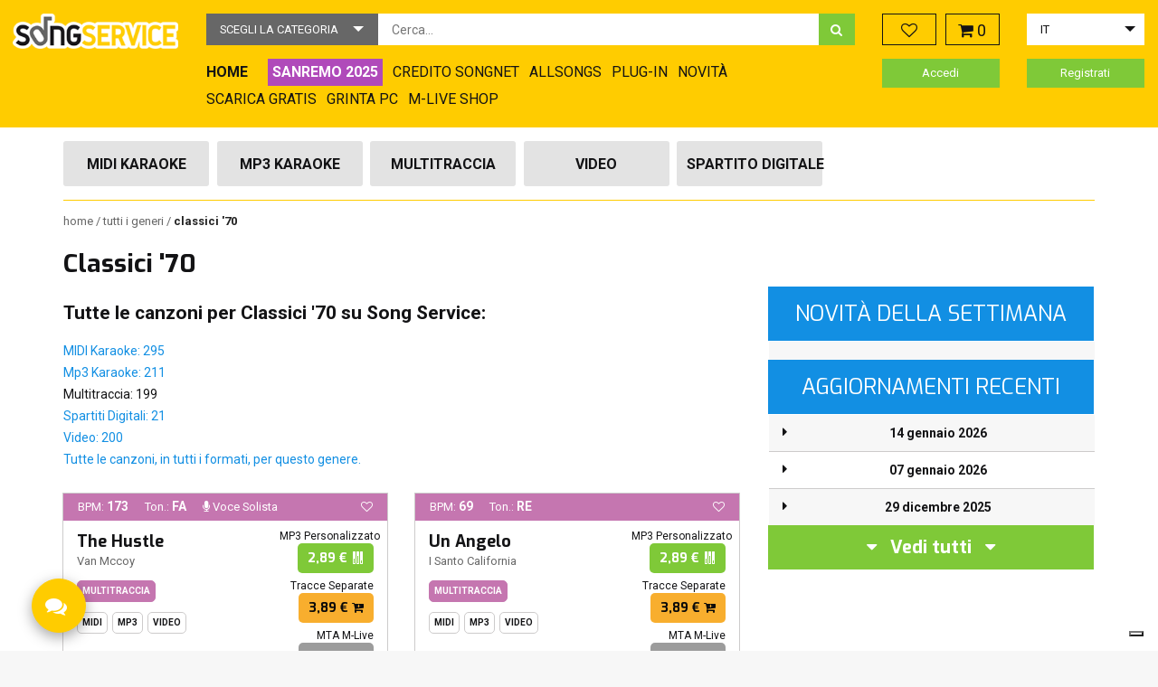

--- FILE ---
content_type: text/html; charset=UTF-8
request_url: https://songservice.it/generi/classici-70/type/14
body_size: 22999
content:
<!doctype html>
<html lang="it">
    <head >
        <script>
    var LOCALE = 'it\u002DIT';
    var BASE_URL = 'https\u003A\u002F\u002Fsongservice.it\u002F';
    var require = {
        'baseUrl': 'https\u003A\u002F\u002Fsongservice.it\u002Fstatic\u002Fversion1769012465\u002Ffrontend\u002FMbertu\u002Fsongservice\u002Fit_IT'
    };</script>        <meta charset="utf-8"/>
<meta name="title" content="Basi Musicali Multitraccia Classici &#039;70 | Songservice"/>
<meta name="description" content="Scopri tutti gli Mp3 Personalizzati Multitraccia %s su Songservice, produttore Mp3 di qualità."/>
<meta name="robots" content="INDEX,FOLLOW"/>
<meta name="viewport" content="width=device-width, initial-scale=1"/>
<title>Basi Musicali Multitraccia Classici &#039;70 | Songservice</title>
<link  rel="stylesheet" type="text/css"  media="all" href="https://songservice.it/static/version1769012465/frontend/Mbertu/songservice/it_IT/Mirasvit_Rma/css/source/module.css" />
<link  rel="stylesheet" type="text/css"  media="all" href="https://songservice.it/static/version1769012465/frontend/Mbertu/songservice/it_IT/mage/calendar.css" />
<link  rel="stylesheet" type="text/css"  media="all" href="https://songservice.it/static/version1769012465/frontend/Mbertu/songservice/it_IT/css/styles.css" />
<link  rel="stylesheet" type="text/css"  media="all" href="https://songservice.it/static/version1769012465/frontend/Mbertu/songservice/it_IT/jquery/uppy/dist/uppy-custom.css" />
<link  rel="stylesheet" type="text/css"  media="all" href="https://songservice.it/static/version1769012465/frontend/Mbertu/songservice/it_IT/Trustpilot_Reviews/css/trustpilot.min.css" />
<script  type="text/javascript"  src="https://songservice.it/static/version1769012465/_cache/merged/b96160a38342a620519a35baa3bab3dc.min.js"></script>
<link  rel="icon" type="image/x-icon" href="https://songservice.it/media/favicon/stores/1/favicon.ico" />
<link  rel="shortcut icon" type="image/x-icon" href="https://songservice.it/media/favicon/stores/1/favicon.ico" />
        
<!-- Google Tag Manager by MagePal -->
<script type="text/javascript">
    window.dataLayer = window.dataLayer || [];

    window.dataLayer.push({"ecommerce":{"currencyCode":"EUR"},"pageType":"mlive_products_genres_view","list":"other"});
    (function(w,d,s,l,i){w[l]=w[l]||[];w[l].push({'gtm.start':
            new Date().getTime(),event:'gtm.js'});var f=d.getElementsByTagName(s)[0],
        j=d.createElement(s),dl=l!='dataLayer'?'&l='+l:'';j.async=true;j.src=
        'https://www.googletagmanager.com/gtm.js?id='+i+dl;f.parentNode.insertBefore(j,f);
    })(window,document,'script','dataLayer','GTM-KPM9LMZ');
</script>


<script type="text/x-magento-init">
    {
        "*": {
            "magepalGtmDatalayer": {
                "dataLayer": "dataLayer"
            }
        }
    }
</script>
<!-- End Google Tag Manager by MagePal -->
    <script type="text/x-magento-init">
        {
            "*": {
                "Magento_PageCache/js/form-key-provider": {
                    "isPaginationCacheEnabled":
                        0                }
            }
        }
    </script>
<script type="text/x-magento-init">
    {
        "#maincontent": { "tracking": {}}
    }
</script>    </head>
    <body data-container="body" data-mage-init='{"mlive_loader": {}}' class="mlive_products-genres-view page-layout-2columns-right">
        
<!-- Google Tag Manager by MagePal -->
<noscript><iframe src="//www.googletagmanager.com/ns.html?id=GTM-KPM9LMZ"
height="0" width="0" style="display:none;visibility:hidden"></iframe></noscript>
<!-- End Google Tag Manager by MagePal -->

<script type="text/x-magento-init">
    {
        "*": {
            "Magento_PageBuilder/js/widget-initializer": {
                "config": {"[data-content-type=\"slider\"][data-appearance=\"default\"]":{"Magento_PageBuilder\/js\/content-type\/slider\/appearance\/default\/widget":false},"[data-content-type=\"map\"]":{"Magento_PageBuilder\/js\/content-type\/map\/appearance\/default\/widget":false},"[data-content-type=\"row\"]":{"Magento_PageBuilder\/js\/content-type\/row\/appearance\/default\/widget":false},"[data-content-type=\"tabs\"]":{"Magento_PageBuilder\/js\/content-type\/tabs\/appearance\/default\/widget":false},"[data-content-type=\"slide\"]":{"Magento_PageBuilder\/js\/content-type\/slide\/appearance\/default\/widget":{"buttonSelector":".pagebuilder-slide-button","showOverlay":"hover","dataRole":"slide"}},"[data-content-type=\"banner\"]":{"Magento_PageBuilder\/js\/content-type\/banner\/appearance\/default\/widget":{"buttonSelector":".pagebuilder-banner-button","showOverlay":"hover","dataRole":"banner"}},"[data-content-type=\"buttons\"]":{"Magento_PageBuilder\/js\/content-type\/buttons\/appearance\/inline\/widget":false},"[data-content-type=\"products\"][data-appearance=\"carousel\"]":{"Magento_PageBuilder\/js\/content-type\/products\/appearance\/carousel\/widget":false}},
                "breakpoints": {"desktop":{"label":"Desktop","stage":true,"default":true,"class":"desktop-switcher","icon":"Magento_PageBuilder::css\/images\/switcher\/switcher-desktop.svg","conditions":{"min-width":"1024px"},"options":{"products":{"default":{"slidesToShow":"5"}}}},"tablet":{"conditions":{"max-width":"1024px","min-width":"768px"},"options":{"products":{"default":{"slidesToShow":"4"},"continuous":{"slidesToShow":"3"}}}},"mobile":{"label":"Mobile","stage":true,"class":"mobile-switcher","icon":"Magento_PageBuilder::css\/images\/switcher\/switcher-mobile.svg","media":"only screen and (max-width: 768px)","conditions":{"max-width":"768px","min-width":"640px"},"options":{"products":{"default":{"slidesToShow":"3"}}}},"mobile-small":{"conditions":{"max-width":"640px"},"options":{"products":{"default":{"slidesToShow":"2"},"continuous":{"slidesToShow":"1"}}}}}            }
        }
    }
</script>
    <noscript>
        <div class="message global noscript">
            <div class="content">
                <p>
                    <strong>I JavaScript sembrano essere disabilitati nel tuo browser.</strong>
                    <span>
                        Per una migliore esperienza sul nostro sito, assicurati di attivare i javascript nel tuo browser.                    </span>
                </p>
            </div>
        </div>
    </noscript>

<script>
    window.cookiesConfig = window.cookiesConfig || {};
    window.cookiesConfig.secure = true;
</script><script>    require.config({
        map: {
            '*': {
                wysiwygAdapter: 'mage/adminhtml/wysiwyg/tiny_mce/tinymceAdapter'
            }
        }
    });</script><script>    require.config({
        paths: {
            googleMaps: 'https\u003A\u002F\u002Fmaps.googleapis.com\u002Fmaps\u002Fapi\u002Fjs\u003Fv\u003D3.53\u0026key\u003D'
        },
        config: {
            'Magento_PageBuilder/js/utils/map': {
                style: '',
            },
            'Magento_PageBuilder/js/content-type/map/preview': {
                apiKey: '',
                apiKeyErrorMessage: 'You\u0020must\u0020provide\u0020a\u0020valid\u0020\u003Ca\u0020href\u003D\u0027https\u003A\u002F\u002Fsongservice.it\u002Fadminhtml\u002Fsystem_config\u002Fedit\u002Fsection\u002Fcms\u002F\u0023cms_pagebuilder\u0027\u0020target\u003D\u0027_blank\u0027\u003EGoogle\u0020Maps\u0020API\u0020key\u003C\u002Fa\u003E\u0020to\u0020use\u0020a\u0020map.'
            },
            'Magento_PageBuilder/js/form/element/map': {
                apiKey: '',
                apiKeyErrorMessage: 'You\u0020must\u0020provide\u0020a\u0020valid\u0020\u003Ca\u0020href\u003D\u0027https\u003A\u002F\u002Fsongservice.it\u002Fadminhtml\u002Fsystem_config\u002Fedit\u002Fsection\u002Fcms\u002F\u0023cms_pagebuilder\u0027\u0020target\u003D\u0027_blank\u0027\u003EGoogle\u0020Maps\u0020API\u0020key\u003C\u002Fa\u003E\u0020to\u0020use\u0020a\u0020map.'
            },
        }
    });</script><script>
    require.config({
        shim: {
            'Magento_PageBuilder/js/utils/map': {
                deps: ['googleMaps']
            }
        }
    });</script><div class="page-wrapper"><header class="header-container"><div class="container-fluid"><div class="row"><div class="header-left col-xs-12 col-md-2 col-lg-2"><div class="row row-flex">
    <div class="col-xs-7 col-md-12">
                    <a class="logo" href="https://songservice.it/" title="Songservice - Il negozio di basi musicali">
                        <img src="https://songservice.it/static/version1769012465/frontend/Mbertu/songservice/it_IT/images/logo.png"
                     alt="Songservice - Il negozio di basi musicali"
                                                          />
                    </a>
            </div>
    <div class="col-xs-5 hidden-md hidden-lg text-right">
        <span data-action="toggle-nav" class="btn btn-toggle-menu nav-toggle"><i class="icon icon-bars"></i><span>Menu</span></span>
    </div>
</div>
</div><div class="header-center col-xs-12 col-md-7"><div class="block block-search">
    <div class="block block-content">
        <form class="form minisearch" id="search_mini_form" action="https://songservice.it/mlivecatalogsearch/result/" method="get">
            <div class="field search">
                <div class="control">
                    <select id="searchTarget" name="attribute-set-id" class="hidden">
                        <option value="">
                            Scegli la categoria                        </option>
                                                    <option value="11" >
                                Midi Karaoke                            </option>
                                                    <option value="12" >
                                Mp3 Karaoke                            </option>
                                                    <option value="13" >
                                Video                            </option>
                                                    <option value="14" >
                                Multitraccia                            </option>
                                                    <option value="15" >
                                Spartito Digitale                            </option>
                                                    <option value="bundle" >
                                Compilations                            </option>
                                                    <option value="genres" >
                                 Generi                            </option>
                                                    <option value="interpreters" >
                                 Interpreti                            </option>
                                            </select>
                    <input id="search"
                           data-mage-init='{"mlive_re_magento":{
                                "formSelector":"#search_mini_form",
                                "url":"https://songservice.it/mlive_products/search/preview/",
                                "destinationSelector":"#search_autocomplete",
                                "searchTarget":"#searchTarget",
                                "preview":"#previewContainer",
                                "elementId":"#search",
                                "noElements": "Nessun risultato",
                                "btnLabel": "Tutti i risultati"}
                           }'
                           type="text"
                           name="q"
                           value=""
                           placeholder="Cerca..."
                           class="input-text"
                           maxlength="256"
                           role="combobox"
                           aria-haspopup="false"
                           aria-autocomplete="both"
                           autocomplete="off"/>
                    <button type="submit"
                           title="Cerca"
                           class="action search">
                           <i class="icon icon-search" aria-hidden="true"></i>
                    </button>
                    <div class="hidden">
                        <div id="previewContainer" class="search-preview"></div>
                    </div>
                    <div class="clearfix"></div>
                </div>
            </div>
        </form>
    </div>
</div>
<nav id="topMenu" class="navigation hidden-xs hidden-sm" data-action="navigation">
    <div class="widget block block-link">
    <a href="/" title="Home">
        <span>Home</span>
    </a>
</div>
<div class="widget block block-static-block">
    </div>
<div class="widget block block-static-block">
    <div data-content-type="html" data-appearance="default" data-element="main" data-decoded="true"><div class="widget block block-link" style="background-color: #B04ABA; color: #fff; padding: 0px 5px;"><a title="Le basi musicali di Sanremo 2025" href="/sanremo_2025"> <span style="color: #fff; font-weight: bold;">SANREMO 2025</span> </a></div></div></div>
<div class="widget block block-link">
    <a href="/songnets" title="Credito Songnet">
        <span>Credito Songnet</span>
    </a>
</div>
<div class="widget block block-link">
    <a href="/abbonamento/" title="Abbonamento Allsongs">
        <span>Allsongs</span>
    </a>
</div>
<div class="widget block block-link">
    <a href="/plug-in/" title="Plug-in">
        <span>Plug-in</span>
    </a>
</div>
<div class="widget block block-link">
    <a href="/aggiornamenti" title="Novità">
        <span>Novità</span>
    </a>
</div>
<div class="widget block block-link">
    <a href="/basi-gratis/" title="Scarica Gratis">
        <span>Scarica Gratis</span>
    </a>
</div>
<div class="widget block block-cms-link">
    <a href="https://songservice.it/grinta-pc" title="Grinta PC">
        <span>Grinta PC</span>
    </a>
</div>
<div class="widget block block-cms-link">
    <a href="https://songservice.it/prodotti-m-live" title="Prodotti Hardware">
        <span>M-LIVE SHOP</span>
    </a>
</div>
</nav>
<script type="text/x-magento-init">
    {
        "#topMenu":{
            "mlive_top_menu":{
                "current_url": "https://songservice.it/generi/classici-70/type/14",
                "base_url": "https://songservice.it/"
            }
        }
    }
</script>
</div><div class="header-right col-xs-12 col-md-3"><div class="row"><div class="col-xs-12 col-md-6"><div class="row">
    <div class="col-xs-6 nopadding-right-md">
        <div class="wishlist">
            <a href="/wishlist" class="btn btn-wishlist">
                <i class="icon icon-heart-o"></i>
                <span class="counter" data-mage-init='{
                        "wishlist_counter":{}
                    }'></span>
            </a>
        </div>
    </div>
    <div class="col-xs-6 nopadding-left-md">
        <div data-block="minicart" class="minicart-wrapper">
            <div id="mliveMinicart" class="btn btn-showcart" data-bind="scope: 'minicart_content'">
                <span class="icon icon-shopping-cart"></span>
                <span class="counter qty empty"
                      data-bind="css: { empty: !!getCartParam('summary_count') == false }, blockLoader: isLoading">
                    <span class="counter-number"><!-- ko text: getCartParam('summary_count') --><!-- /ko --></span>
                    <span class="counter-label">
                    <!-- ko if: getCartParam('summary_count') -->
                        <!-- ko text: getCartParam('summary_count') --><!-- /ko -->
                        <!-- ko i18n: 'items' --><!-- /ko -->
                        <!-- /ko -->
                    </span>
                </span>
            </div>
			                <div id="minicartTippyTemplate">
                    <div class="block block-minicart empty">
                        <div id="minicart-content-wrapper" data-bind="scope: 'minicart_content'">
                            <!-- ko template: getTemplate() --><!-- /ko -->
                        </div>
						                    </div>
                </div>
			            <script>
                window.checkout = {"shoppingCartUrl":"https:\/\/songservice.it\/checkout\/cart\/","checkoutUrl":"https:\/\/songservice.it\/checkout\/","updateItemQtyUrl":"https:\/\/songservice.it\/checkout\/sidebar\/updateItemQty\/","removeItemUrl":"https:\/\/songservice.it\/checkout\/sidebar\/removeItem\/","imageTemplate":"Magento_Catalog\/product\/image_with_borders","baseUrl":"https:\/\/songservice.it\/","minicartMaxItemsVisible":5,"websiteId":"1","maxItemsToDisplay":10,"storeId":"1","storeGroupId":"1","agreementIds":["1"],"payPalBraintreeClientToken":"[base64]","customerLoginUrl":"https:\/\/songservice.it\/customer\/account\/login\/referer\/aHR0cHM6Ly9zb25nc2VydmljZS5pdC9tbGl2ZV9wcm9kdWN0cy9nZW5yZXMvdmlldy9pZC83L3R5cGUvMTQv\/","isRedirectRequired":false,"autocomplete":"off","captcha":{"user_login":{"isCaseSensitive":false,"imageHeight":50,"imageSrc":"","refreshUrl":"https:\/\/songservice.it\/captcha\/refresh\/","isRequired":false,"timestamp":1769047389}}};
            </script>
            <script type="text/x-magento-init">
                {
                    "[data-block='minicart']": {
                        "Magento_Ui/js/core/app": {"components":{"minicart_content":{"children":{"subtotal.container":{"children":{"subtotal":{"children":{"subtotal.totals":{"config":{"display_cart_subtotal_incl_tax":1,"display_cart_subtotal_excl_tax":0,"template":"Magento_Tax\/checkout\/minicart\/subtotal\/totals"},"children":{"subtotal.totals.msrp":{"component":"Magento_Msrp\/js\/view\/checkout\/minicart\/subtotal\/totals","config":{"displayArea":"minicart-subtotal-hidden","template":"Magento_Msrp\/checkout\/minicart\/subtotal\/totals"}}},"component":"Magento_Tax\/js\/view\/checkout\/minicart\/subtotal\/totals"}},"component":"uiComponent","config":{"template":"Mbertu_MliveSongserviceTheme\/minicart\/subtotal"}}},"component":"uiComponent","config":{"displayArea":"subtotalContainer"}},"item.renderer":{"component":"uiComponent","config":{"displayArea":"defaultRenderer","template":"Mbertu_MliveSongserviceTheme\/minicart\/item\/default"},"children":{"checkout.cart.item.price.sidebar":{"component":"uiComponent","config":{"template":"Magento_Checkout\/minicart\/item\/price","displayArea":"priceSidebar"}}}},"extra_info":{"component":"uiComponent","config":{"displayArea":"extraInfo"},"children":{"paypal_braintree_message":{"component":"PayPal_Braintree\/js\/messages\/mini-cart"}}},"promotion":{"component":"uiComponent","config":{"displayArea":"promotion"}}},"config":{"itemRenderer":{"default":"defaultRenderer","simple":"defaultRenderer","virtual":"defaultRenderer"},"template":"Mbertu_MliveSongserviceTheme\/minicart\/content"},"component":"Magento_Checkout\/js\/view\/minicart"}},"types":[]}                    }
                }
            </script>
            <script type="text/x-magento-init">
                {
                    "[data-block='minicart']": {
                        "mlive_minicart": {
                            "node": "#mliveMinicart",
                            "template": "#minicartTippyTemplate"
                        }
                    }
                }
            </script>
        </div>
    </div>
</div></div><div class="col-xs-12 col-md-6"><div class="flex-container"><script type="text/x-magento-init">{"#currencySwitcherSelect": {"mlive_store_switcher":{}}}</script><div class="switcher store switcher-store" id="switcherStore">
    <select id="storeSwitcherSelect">
                <option
            value="2"
            data-post='{"action":"https:\/\/songservice.it\/stores\/store\/redirect\/","data":{"___store":"en","___from_store":"it","uenc":"aHR0cHM6Ly9vbGQuc29uZy1zZXJ2aWNlLmNvbS9nZW5lcmkvY2xhc3NpY2ktNzAvdHlwZS8xND9fX19zdG9yZT1lbg~~"}}'
            >
                        en        </option>
            <option
            value="1"
            data-post='{"action":"https:\/\/songservice.it\/stores\/store\/redirect\/","data":{"___store":"it","___from_store":"it","uenc":"aHR0cHM6Ly9zb25nc2VydmljZS5pdC9nZW5lcmkvY2xhc3NpY2ktNzAvdHlwZS8xND9fX19zdG9yZT1pdA~~"}}'
                            selected
            >
                        it        </option>
            <option
            value="3"
            data-post='{"action":"https:\/\/songservice.it\/stores\/store\/redirect\/","data":{"___store":"de","___from_store":"it","uenc":"aHR0cHM6Ly9zb25nLXNlcnZpY2UuZGUvZ2VuZXJpL2NsYXNzaWNpLTcwL3R5cGUvMTQ_X19fc3RvcmU9ZGU~"}}'
            >
                        de        </option>
        </select>
</div>
<script type="text/x-magento-init">{"#storeSwitcherSelect": {"mlive_store_switcher":{}}}</script>
</div></div></div><div class="row"><div class="col-xs-6">
<a href="https://songservice.it/customer/account/login/referer/aHR0cHM6Ly9zb25nc2VydmljZS5pdC9tbGl2ZV9wcm9kdWN0cy9nZW5yZXMvdmlldy9pZC83L3R5cGUvMTQv/" class="header-customer-links accedi" >
    Accedi</a>
</div><div class="col-xs-6">
<a href="https://songservice.it/customer/account/create/" class="header-customer-links accedi">
    Registrati</a>
</div></div></div></div><div class="row"><div class="col-xs-12"><a class="action skip contentarea"
   href="#contentarea">
    <span>
        Vai al contenuto    </span>
</a>
</div></div></div></header><div class="container"><div class="page-top-content"><div class="row"><div class="col-xs-12 col-md-9"><div class="file-type-menu-container">
    <nav id="desktopProductMenu" class="desktop-products-menu hidden-xs">
        <ul class="row">
                            <li class="menu-element col-xs-12 col-sm-24">
                    <h2><a href="https://songservice.it/?type=11" class="btn btn-menu menu-attributes-sets mlive-midi  track-click" data-category="Format_Selector" data-action="change" data-label="mlive-midi" data-attribute-set-id="11">Midi Karaoke</a></h2>
                </li>
                            <li class="menu-element col-xs-12 col-sm-24">
                    <h2><a href="https://songservice.it/?type=12" class="btn btn-menu menu-attributes-sets mlive-mp3  track-click" data-category="Format_Selector" data-action="change" data-label="mlive-mp3" data-attribute-set-id="12">Mp3 Karaoke</a></h2>
                </li>
                            <li class="menu-element col-xs-12 col-sm-24">
                    <h2><a href="https://songservice.it/?type=14" class="btn btn-menu menu-attributes-sets mlive-mt  track-click" data-category="Format_Selector" data-action="change" data-label="mlive-mt" data-attribute-set-id="14">Multitraccia</a></h2>
                </li>
                            <li class="menu-element col-xs-12 col-sm-24">
                    <h2><a href="https://songservice.it/?type=13" class="btn btn-menu menu-attributes-sets mlive-video  track-click" data-category="Format_Selector" data-action="change" data-label="mlive-video" data-attribute-set-id="13">Video</a></h2>
                </li>
                            <li class="menu-element col-xs-12 col-sm-24">
                    <h2><a href="https://songservice.it/?type=15" class="btn btn-menu menu-attributes-sets mlive-digital-score  track-click" data-category="Format_Selector" data-action="change" data-label="mlive-digital-score" data-attribute-set-id="15">Spartito Digitale</a></h2>
                </li>
                    </ul>
    </nav>
    <div id="phoneProductMenu" class="phone-products-menu visible-xs">
        <select>
            <option>
                Seleziona il tipo di file            </option>
                            <option value="11"  data-href="https://songservice.it/?type=11">
                    Midi Karaoke                </option>
                            <option value="12"  data-href="https://songservice.it/?type=12">
                    Mp3 Karaoke                </option>
                            <option value="14"  data-href="https://songservice.it/?type=14">
                    Multitraccia                </option>
                            <option value="13"  data-href="https://songservice.it/?type=13">
                    Video                </option>
                            <option value="15"  data-href="https://songservice.it/?type=15">
                    Spartito Digitale                </option>
                    </select>
    </div>
</div>
<script type="text/x-magento-init">
    {
        ".file-type-menu-container":{
            "mlive_file_type_menu":{
                "phoneMenu":"#phoneProductMenu select"
            }
        }
    }
</script>
</div></div></div><div class="row"><div class="col-xs-12"><div class="breadcrumbs">
    <ul class="items">
                    <li class="item home">
                            <a href="https://songservice.it/" title="Vai alla Home Page">
                    Home                </a>
                        </li>
                    <li class="item genres">
                            <a href="https://songservice.it/generi/" title="Elenco di tutti i Generi">
                    Tutti i Generi                </a>
                        </li>
                    <li class="item 7">
                            <strong>Classici &#039;70 </strong>
                        </li>
            </ul>
</div>
</div></div></div><main id="maincontent" class="page-main container"><a id="contentarea" tabindex="-1"></a>
<div class="columns-top"><div class="page-title-wrapper">
    <h1 class="page-title"
                >
        <span class="base" data-ui-id="page-title-wrapper" >Classici &#039;70</span>    </h1>
    </div>
<div class="page messages"><div data-placeholder="messages"></div>
<div class="messages-wrapper" data-bind="scope: 'messages'">
    <div data-bind="visible: isVisible()">
        <div role="alert" data-bind="foreach: { data: cookieMessages, as: 'message' }" class="cookie-messages-list">
          <div data-bind="attr: {
                class: 'bounceInRight animated message-' + message.type + ' ' + message.type + ' message',
                'data-ui-id': 'message-' + message.type
            }">
              <div data-bind="html: message.text"></div>
              <div class="close-message" style="display: none;" data-bind="visible: true, click: $parent.RemoveMessage"><i class="icon icon-times" aria-hidden="true"></i></div>
          </div>
        </div>
        <div role="alert" data-bind="foreach: { data: messages().messages, as: 'message' }" class="messages-list">
          <div data-bind="attr: {
                class: 'bounceInRight animated message-' + message.type + ' ' + message.type + ' message'  ,
                'data-ui-id': 'message-' + message.type
            }">
              <div data-bind="html: message.text"></div>
              <div class="close-message" style="display: none;" data-bind="visible: true, click: $parent.RemoveMessage"><i class="icon icon-times" aria-hidden="true"></i></div>
          </div>
        </div>
    </div>
</div>
<script type="text/x-magento-init">
  { "*": { "Magento_Ui/js/core/app": { "components": { "messages": { "component": "Magento_Theme/js/view/messages" } } } } }
</script></div></div><div id="columns" class="columns"><div class="row"><div class="col-xs-12 col-md-8"><input name="form_key" type="hidden" value="L45YR40mrErKAUEC" /><script type="text/x-magento-init">
    {
        "body": {
            "pageCache": {"url":"https:\/\/songservice.it\/page_cache\/block\/render\/id\/7\/type\/14\/","handles":["default","mlive_products_genres_view"],"originalRequest":{"route":"mlive_products","controller":"genres","action":"view","uri":"\/generi\/classici-70\/type\/14"},"versionCookieName":"private_content_version"}        }
    }
</script>
<script type="text/x-magento-init">
	{
		"body": {
			"pricelistManager": {}
		}
	}
</script>
<div id="loginManager" data-bind="scope:'loginManager'">
    <!-- ko template: getTemplate() --><!-- /ko -->
    <script type="text/x-magento-init">
        {
            "#loginManager": {
                "Magento_Ui/js/core/app": {
                    "components": {
                        "loginManager": {
                            "component": "Mbertu_PersistentLogin/js/login-manager"
                        }
                    }
                }
            }
        }
    </script>
</div>
<script text="x-magento-init">
    require([
        'Magento_Customer/js/customer-data'
    ], function (customerData) {
        var sections = ['cart'];
        customerData.invalidate(sections);
    });
</script>
<div class="list-details">
    <h2>
        Tutte le canzoni per Classici '70 su Song Service:    </h2>

        <div>
                    <a href="https://songservice.it/generi/classici-70/type/11">
         MIDI Karaoke: 295                    </a>
            </div>
            <div>
                    <a href="https://songservice.it/generi/classici-70/type/12">
                    Mp3 Karaoke: 211                    </a>
            </div>
            <div>
                    Multitraccia: 199            </div>
            <div>
                    <a href="https://songservice.it/generi/classici-70/type/15">
                    Spartiti Digitali: 21                    </a>
            </div>
            <div>
                    <a href="https://songservice.it/generi/classici-70/type/13">
                    Video: 200                    </a>
            </div>
        <div>
        <a href="https://songservice.it/generi/classici-70/">Tutte le canzoni, in tutti i formati, per questo genere.</a>
    </div>
</div>
    <div class="products wrapper products-grid">
        
        <div class="products list items product-items">
            <div class="row row-flex">
                                                                            <div class="col-xs-12 col-sm-6">
                                            <div id="product-219848" class="product-block">
    <div class="extras-info-container mlive-mt">
                    <span class="icon-container">BPM: <span class="value bmp">173</span></span>
                            <span class="icon-container">Ton.: <span class="value tone">FA</span></span>
                            <span class="icon-container popup-guide-info" title="Questa base include la voce solista"><i class="icon icon-microphone" aria-hidden="true"></i> Voce Solista </span>
            <script type="text/x-magento-init">
            {
                "#product-219848": {
                    "Magento_Ui/js/core/app": {"components":{"guide-info-popup-219848":{"component":"Mbertu_MliveProductsMagento\/js\/view\/mlive-product-tippy","config":{"selector":"#product-219848 .popup-guide-info"}}}}                }
            }
        </script>
        	                <a href="#"
               class="action towishlist"
               title="Devi&#x20;essere&#x20;loggato&#x20;per&#x20;usare&#x20;questa&#x20;funzionalit&#xE0;."
               aria-label="Aggiungi&#x20;alla&#x20;lista&#x20;desideri"
               data-action="add-to-wishlist"
               role="button"
               data-mage-init='{
                "wishlist_manager":{
                    "product_id": 219848                }
            }'>
                <span class="icon icon-heart-o add"></span>
                <span class="icon icon-heart remove"></span>
                <span class="label">Fav</span>
            </a>
	        </div>
    <div class="row">
        <div class="col-xs-8">
            <div class="song-title">
                <a href="https://songservice.it/the-hustle-multitrack-11069.html">The Hustle</a>
            </div>
            <div class="artist-name">
                                                                                                                            <a href="https://songservice.it/basi-mp3-personalizzate/van-mccoy/" >Van Mccoy</a>
                                                </div>
            <div class="remastered-container">
	                            <div class="clearfix"></div>
            </div>
            <div class="label-container">
	            
<div class="current-format-label pull-left">
    <span class="mlive-custom-mp3">Multitraccia</span>
</div>
                <div class="clearfix"></div>
            </div>
            <div class="related-products-container">
	            	                                <div class="related-products">
                    <span class="formats-list">
                                                    <a href="https://songservice.it/the-hustle-midi-14111.html" class="btn btn-format mlive-midi">Midi</a>
                                                    <a href="https://songservice.it/the-hustle-mp3-14111.html" class="btn btn-format mlive-mp3">Mp3</a>
                                                    <a href="https://songservice.it/the-hustle-video-14111.html" class="btn btn-format mlive-video">Video</a>
                                            </span>
                    </div>
	                            <div class="clearfix"></div>
            </div>
        </div>
        <div class="col-xs-4 text-right no-padding-left">
            <div class="option-buttons-container">
                <div id="configurableActionBlock_219848" class="configurable-block option-button-container" data-bind="scope: 'configurableActionBlock_219848'" class="block">
                    <div class="option-name">MP3 Personalizzato</div>
                    <!-- ko template: getTemplate() --><!-- /ko -->
                    <script type="text/x-magento-init">
                    {
                        "#configurableActionBlock_219848": {
                            "Magento_Ui/js/core/app": {
                                "components":{
                                    "configurableActionBlock_219848":{
                                        "component":"Mbertu_MliveMTToolMagento\/js\/view\/product-button",
                                        "config":{
                                            "productUrl":"https://songservice.it/the-hustle-multitrack-11069.html",
                                            "label":"Multi Tracks at",
                                            "productId":"219848",
                                            "songId":"14111",
                                            "formatName":"MP3C"
                                        }
                                    }
                                }
                            }
                        }
                    }
                </script>
                </div>
            </div>
            
<div id="productOption_219848" data-bind="scope:'productOption_219848'" class="block">
    <!-- ko template: getTemplate() --><!-- /ko -->
    <script type="text/x-magento-init">
        {
            "#productOption_219848": {
                "Magento_Ui/js/core/app": {"components":{"productOption_219848":{"component":"Mbertu_MliveProductsMagento\/js\/view\/product\/options","config":{"formKey":"L45YR40mrErKAUEC","productId":"219848","productName":"The Hustle - ","priceClass":"5438","isFree":0,"freeLable":"Gratis"}}}}            }
        }
    </script>
</div>


<div id="customMTProductOption_219848" data-bind="scope:'customMTProductOption_219848'" class="block">
    <!-- ko template: getTemplate() --><!-- /ko -->
    <script type="text/x-magento-init">
        {
            "#customMTProductOption_219848": {
                "Magento_Ui/js/core/app": {"components":{"customMTProductOption_219848":{"component":"Mbertu_MliveMTToolMagento\/js\/view\/options","config":{"customOptionId":"8","mtaOptionId":"10","productId":"219848","productAddToCartUrl":"the-hustle-multitrack-11069"}}}}            }
        }
    </script>
</div>

<div id="optionButtons_219848" data-bind="scope:'optionButtons_219848'" class="block">
    <!-- ko template: getTemplate() --><!-- /ko -->
    <script type="text/x-magento-init">
        {
            "#optionButtons_219848": {
                "Magento_Ui/js/core/app": {"components":{"optionButtons_219848":{"component":"Mbertu_MliveMTToolMagento\/js\/view\/option-buttons","config":{"productType":"virtual","productName":"The Hustle","productId":"219848","removeUrl":"https:\/\/songservice.it\/checkout\/sidebar\/removeItem\/","submitUrl":"https:\/\/songservice.it\/checkout\/cart\/add\/uenc\/aHR0cHM6Ly9zb25nc2VydmljZS5pdC9nZW5lcmkvY2xhc3NpY2ktNzAvdHlwZS8xNA~~\/product\/219848\/","template":"Mbertu_MliveMTToolMagento\/buttons","optionId":"263194","optionIds":{"zip":"652463","mta":"652464","custom":"652465"},"title":{"zip":"Tracce Separate","mta":"MTA M-Live"},"disclaimerContent":"Solo per chi possiede hardware M-Live","disclaimerContentBuyed":"Hai gi\u00e0 acquistato questo brano, scaricalo gratis da \u003Ca href=\u0027https:\/\/songservice.it\/mlivecustomer\/mytracks_download\/\u0027\u003Equi\u003C\/a\u003E","disclaimerContentLimit":"Hai raggiunto il numero massimo di prodotti nel carrello","songId":"14111"}}}}            }
        }
    </script>
</div>
        </div>
            </div>
</div>
                    </div>
                                                            <div class="col-xs-12 col-sm-6">
                                            <div id="product-219776" class="product-block">
    <div class="extras-info-container mlive-mt">
                    <span class="icon-container">BPM: <span class="value bmp">69</span></span>
                            <span class="icon-container">Ton.: <span class="value tone">RE</span></span>
                	                <a href="#"
               class="action towishlist"
               title="Devi&#x20;essere&#x20;loggato&#x20;per&#x20;usare&#x20;questa&#x20;funzionalit&#xE0;."
               aria-label="Aggiungi&#x20;alla&#x20;lista&#x20;desideri"
               data-action="add-to-wishlist"
               role="button"
               data-mage-init='{
                "wishlist_manager":{
                    "product_id": 219776                }
            }'>
                <span class="icon icon-heart-o add"></span>
                <span class="icon icon-heart remove"></span>
                <span class="label">Fav</span>
            </a>
	        </div>
    <div class="row">
        <div class="col-xs-8">
            <div class="song-title">
                <a href="https://songservice.it/un-angelo-multitrack-11051.html">Un Angelo</a>
            </div>
            <div class="artist-name">
                                                                                                                            <a href="https://songservice.it/basi-mp3-personalizzate/i-santo-california/" >I Santo California</a>
                                                </div>
            <div class="remastered-container">
	                            <div class="clearfix"></div>
            </div>
            <div class="label-container">
	            
<div class="current-format-label pull-left">
    <span class="mlive-custom-mp3">Multitraccia</span>
</div>
                <div class="clearfix"></div>
            </div>
            <div class="related-products-container">
	            	                                <div class="related-products">
                    <span class="formats-list">
                                                    <a href="https://songservice.it/un-angelo-midi-9618.html" class="btn btn-format mlive-midi">Midi</a>
                                                    <a href="https://songservice.it/un-angelo-mp3-9618.html" class="btn btn-format mlive-mp3">Mp3</a>
                                                    <a href="https://songservice.it/un-angelo-video-9618.html" class="btn btn-format mlive-video">Video</a>
                                            </span>
                    </div>
	                            <div class="clearfix"></div>
            </div>
        </div>
        <div class="col-xs-4 text-right no-padding-left">
            <div class="option-buttons-container">
                <div id="configurableActionBlock_219776" class="configurable-block option-button-container" data-bind="scope: 'configurableActionBlock_219776'" class="block">
                    <div class="option-name">MP3 Personalizzato</div>
                    <!-- ko template: getTemplate() --><!-- /ko -->
                    <script type="text/x-magento-init">
                    {
                        "#configurableActionBlock_219776": {
                            "Magento_Ui/js/core/app": {
                                "components":{
                                    "configurableActionBlock_219776":{
                                        "component":"Mbertu_MliveMTToolMagento\/js\/view\/product-button",
                                        "config":{
                                            "productUrl":"https://songservice.it/un-angelo-multitrack-11051.html",
                                            "label":"Multi Tracks at",
                                            "productId":"219776",
                                            "songId":"9618",
                                            "formatName":"MP3C"
                                        }
                                    }
                                }
                            }
                        }
                    }
                </script>
                </div>
            </div>
            
<div id="productOption_219776" data-bind="scope:'productOption_219776'" class="block">
    <!-- ko template: getTemplate() --><!-- /ko -->
    <script type="text/x-magento-init">
        {
            "#productOption_219776": {
                "Magento_Ui/js/core/app": {"components":{"productOption_219776":{"component":"Mbertu_MliveProductsMagento\/js\/view\/product\/options","config":{"formKey":"L45YR40mrErKAUEC","productId":"219776","productName":"Un Angelo - ","priceClass":"5438","isFree":0,"freeLable":"Gratis"}}}}            }
        }
    </script>
</div>


<div id="customMTProductOption_219776" data-bind="scope:'customMTProductOption_219776'" class="block">
    <!-- ko template: getTemplate() --><!-- /ko -->
    <script type="text/x-magento-init">
        {
            "#customMTProductOption_219776": {
                "Magento_Ui/js/core/app": {"components":{"customMTProductOption_219776":{"component":"Mbertu_MliveMTToolMagento\/js\/view\/options","config":{"customOptionId":"8","mtaOptionId":"10","productId":"219776","productAddToCartUrl":"un-angelo-multitrack-11051"}}}}            }
        }
    </script>
</div>

<div id="optionButtons_219776" data-bind="scope:'optionButtons_219776'" class="block">
    <!-- ko template: getTemplate() --><!-- /ko -->
    <script type="text/x-magento-init">
        {
            "#optionButtons_219776": {
                "Magento_Ui/js/core/app": {"components":{"optionButtons_219776":{"component":"Mbertu_MliveMTToolMagento\/js\/view\/option-buttons","config":{"productType":"virtual","productName":"Un Angelo","productId":"219776","removeUrl":"https:\/\/songservice.it\/checkout\/sidebar\/removeItem\/","submitUrl":"https:\/\/songservice.it\/checkout\/cart\/add\/uenc\/aHR0cHM6Ly9zb25nc2VydmljZS5pdC9nZW5lcmkvY2xhc3NpY2ktNzAvdHlwZS8xNA~~\/product\/219776\/","template":"Mbertu_MliveMTToolMagento\/buttons","optionId":"263099","optionIds":{"zip":"652237","mta":"652238","custom":"652239"},"title":{"zip":"Tracce Separate","mta":"MTA M-Live"},"disclaimerContent":"Solo per chi possiede hardware M-Live","disclaimerContentBuyed":"Hai gi\u00e0 acquistato questo brano, scaricalo gratis da \u003Ca href=\u0027https:\/\/songservice.it\/mlivecustomer\/mytracks_download\/\u0027\u003Equi\u003C\/a\u003E","disclaimerContentLimit":"Hai raggiunto il numero massimo di prodotti nel carrello","songId":"9618"}}}}            }
        }
    </script>
</div>
        </div>
            </div>
</div>
                    </div>
                                                            <div class="col-xs-12 col-sm-6">
                                            <div id="product-219706" class="product-block no-padding-bottom">
    <div class="extras-info-container mlive-mt">
                    <span class="icon-container">BPM: <span class="value bmp">72</span></span>
                            <span class="icon-container">Ton.: <span class="value tone">SI</span></span>
                	                <a href="#"
               class="action towishlist"
               title="Devi&#x20;essere&#x20;loggato&#x20;per&#x20;usare&#x20;questa&#x20;funzionalit&#xE0;."
               aria-label="Aggiungi&#x20;alla&#x20;lista&#x20;desideri"
               data-action="add-to-wishlist"
               role="button"
               data-mage-init='{
                "wishlist_manager":{
                    "product_id": 219706                }
            }'>
                <span class="icon icon-heart-o add"></span>
                <span class="icon icon-heart remove"></span>
                <span class="label">Fav</span>
            </a>
	        </div>
    <div class="row">
        <div class="col-xs-8">
            <div class="song-title">
                <a href="https://songservice.it/innamorarsi-multitrack-11030.html">Innamorarsi</a>
            </div>
            <div class="artist-name">
                                                                                                                            <a href="https://songservice.it/basi-mp3-personalizzate/ornella-vanoni/" >Ornella Vanoni</a>
                                                </div>
            <div class="remastered-container">
	                            <div class="clearfix"></div>
            </div>
            <div class="label-container">
	            
<div class="current-format-label pull-left">
    <span class="mlive-custom-mp3">Multitraccia</span>
</div>
                <div class="clearfix"></div>
            </div>
            <div class="related-products-container">
	            	                                <div class="related-products">
                    <span class="formats-list">
                                                    <a href="https://songservice.it/innamorarsi-midi-1663.html" class="btn btn-format mlive-midi">Midi</a>
                                                    <a href="https://songservice.it/innamorarsi-mp3-1663.html" class="btn btn-format mlive-mp3">Mp3</a>
                                                    <a href="https://songservice.it/innamorarsi-video-1663.html" class="btn btn-format mlive-video">Video</a>
                                            </span>
                    </div>
	                            <div class="clearfix"></div>
            </div>
        </div>
        <div class="col-xs-4 text-right no-padding-left">
            <div class="option-buttons-container">
                <div id="configurableActionBlock_219706" class="configurable-block option-button-container" data-bind="scope: 'configurableActionBlock_219706'" class="block">
                    <div class="option-name">MP3 Personalizzato</div>
                    <!-- ko template: getTemplate() --><!-- /ko -->
                    <script type="text/x-magento-init">
                    {
                        "#configurableActionBlock_219706": {
                            "Magento_Ui/js/core/app": {
                                "components":{
                                    "configurableActionBlock_219706":{
                                        "component":"Mbertu_MliveMTToolMagento\/js\/view\/product-button",
                                        "config":{
                                            "productUrl":"https://songservice.it/innamorarsi-multitrack-11030.html",
                                            "label":"Multi Tracks at",
                                            "productId":"219706",
                                            "songId":"1663",
                                            "formatName":"MP3C"
                                        }
                                    }
                                }
                            }
                        }
                    }
                </script>
                </div>
            </div>
            
<div id="productOption_219706" data-bind="scope:'productOption_219706'" class="block">
    <!-- ko template: getTemplate() --><!-- /ko -->
    <script type="text/x-magento-init">
        {
            "#productOption_219706": {
                "Magento_Ui/js/core/app": {"components":{"productOption_219706":{"component":"Mbertu_MliveProductsMagento\/js\/view\/product\/options","config":{"formKey":"L45YR40mrErKAUEC","productId":"219706","productName":"Innamorarsi - ","priceClass":"5438","isFree":0,"freeLable":"Gratis"}}}}            }
        }
    </script>
</div>


<div id="customMTProductOption_219706" data-bind="scope:'customMTProductOption_219706'" class="block">
    <!-- ko template: getTemplate() --><!-- /ko -->
    <script type="text/x-magento-init">
        {
            "#customMTProductOption_219706": {
                "Magento_Ui/js/core/app": {"components":{"customMTProductOption_219706":{"component":"Mbertu_MliveMTToolMagento\/js\/view\/options","config":{"customOptionId":"8","mtaOptionId":"10","productId":"219706","productAddToCartUrl":"innamorarsi-multitrack-11030"}}}}            }
        }
    </script>
</div>

<div id="optionButtons_219706" data-bind="scope:'optionButtons_219706'" class="block">
    <!-- ko template: getTemplate() --><!-- /ko -->
    <script type="text/x-magento-init">
        {
            "#optionButtons_219706": {
                "Magento_Ui/js/core/app": {"components":{"optionButtons_219706":{"component":"Mbertu_MliveMTToolMagento\/js\/view\/option-buttons","config":{"productType":"virtual","productName":"Innamorarsi","productId":"219706","removeUrl":"https:\/\/songservice.it\/checkout\/sidebar\/removeItem\/","submitUrl":"https:\/\/songservice.it\/checkout\/cart\/add\/uenc\/aHR0cHM6Ly9zb25nc2VydmljZS5pdC9nZW5lcmkvY2xhc3NpY2ktNzAvdHlwZS8xNA~~\/product\/219706\/","template":"Mbertu_MliveMTToolMagento\/buttons","optionId":"263023","optionIds":{"zip":"652056","mta":"652057","custom":"652058"},"title":{"zip":"Tracce Separate","mta":"MTA M-Live"},"disclaimerContent":"Solo per chi possiede hardware M-Live","disclaimerContentBuyed":"Hai gi\u00e0 acquistato questo brano, scaricalo gratis da \u003Ca href=\u0027https:\/\/songservice.it\/mlivecustomer\/mytracks_download\/\u0027\u003Equi\u003C\/a\u003E","disclaimerContentLimit":"Hai raggiunto il numero massimo di prodotti nel carrello","songId":"1663"}}}}            }
        }
    </script>
</div>
        </div>
                    <div class="col-xs-12">
                <p class="song-version">da "Ricetta di Donna (1980)" Track 01</p>
            </div>
            </div>
</div>
                    </div>
                                                            <div class="col-xs-12 col-sm-6">
                                            <div id="product-219626" class="product-block">
    <div class="extras-info-container mlive-mt">
                    <span class="icon-container">BPM: <span class="value bmp">77</span></span>
                            <span class="icon-container">Ton.: <span class="value tone">DO-</span></span>
                            <span class="icon-container popup-guide-info" title="Questa base include la voce solista"><i class="icon icon-microphone" aria-hidden="true"></i> Voce Solista </span>
            <script type="text/x-magento-init">
            {
                "#product-219626": {
                    "Magento_Ui/js/core/app": {"components":{"guide-info-popup-219626":{"component":"Mbertu_MliveProductsMagento\/js\/view\/mlive-product-tippy","config":{"selector":"#product-219626 .popup-guide-info"}}}}                }
            }
        </script>
        	                <a href="#"
               class="action towishlist"
               title="Devi&#x20;essere&#x20;loggato&#x20;per&#x20;usare&#x20;questa&#x20;funzionalit&#xE0;."
               aria-label="Aggiungi&#x20;alla&#x20;lista&#x20;desideri"
               data-action="add-to-wishlist"
               role="button"
               data-mage-init='{
                "wishlist_manager":{
                    "product_id": 219626                }
            }'>
                <span class="icon icon-heart-o add"></span>
                <span class="icon icon-heart remove"></span>
                <span class="label">Fav</span>
            </a>
	        </div>
    <div class="row">
        <div class="col-xs-8">
            <div class="song-title">
                <a href="https://songservice.it/you-re-my-everything-eres-todo-en-mi-multitrack-10973.html">You're My Everything (Eres Todo En Mi)</a>
            </div>
            <div class="artist-name">
                                                                                                                            <a href="https://songservice.it/basi-mp3-personalizzate/ana-gabriel/" >Ana Gabriel</a>
                                                </div>
            <div class="remastered-container">
	                            <div class="clearfix"></div>
            </div>
            <div class="label-container">
	            
<div class="current-format-label pull-left">
    <span class="mlive-custom-mp3">Multitraccia</span>
</div>
                <div class="clearfix"></div>
            </div>
            <div class="related-products-container">
	            	                                <div class="related-products">
                    <span class="formats-list">
                                                    <a href="https://songservice.it/you-re-my-everything-eres-todo-en-mi-mp3-19380.html" class="btn btn-format mlive-mp3">Mp3</a>
                                                    <a href="https://songservice.it/you-re-my-everything-eres-todo-en-mi-video-19380.html" class="btn btn-format mlive-video">Video</a>
                                            </span>
                    </div>
	                            <div class="clearfix"></div>
            </div>
        </div>
        <div class="col-xs-4 text-right no-padding-left">
            <div class="option-buttons-container">
                <div id="configurableActionBlock_219626" class="configurable-block option-button-container" data-bind="scope: 'configurableActionBlock_219626'" class="block">
                    <div class="option-name">MP3 Personalizzato</div>
                    <!-- ko template: getTemplate() --><!-- /ko -->
                    <script type="text/x-magento-init">
                    {
                        "#configurableActionBlock_219626": {
                            "Magento_Ui/js/core/app": {
                                "components":{
                                    "configurableActionBlock_219626":{
                                        "component":"Mbertu_MliveMTToolMagento\/js\/view\/product-button",
                                        "config":{
                                            "productUrl":"https://songservice.it/you-re-my-everything-eres-todo-en-mi-multitrack-10973.html",
                                            "label":"Multi Tracks at",
                                            "productId":"219626",
                                            "songId":"19380",
                                            "formatName":"MP3C"
                                        }
                                    }
                                }
                            }
                        }
                    }
                </script>
                </div>
            </div>
            
<div id="productOption_219626" data-bind="scope:'productOption_219626'" class="block">
    <!-- ko template: getTemplate() --><!-- /ko -->
    <script type="text/x-magento-init">
        {
            "#productOption_219626": {
                "Magento_Ui/js/core/app": {"components":{"productOption_219626":{"component":"Mbertu_MliveProductsMagento\/js\/view\/product\/options","config":{"formKey":"L45YR40mrErKAUEC","productId":"219626","productName":"You\u0027re My Everything (Eres Todo En Mi) - ","priceClass":"5438","isFree":0,"freeLable":"Gratis"}}}}            }
        }
    </script>
</div>


<div id="customMTProductOption_219626" data-bind="scope:'customMTProductOption_219626'" class="block">
    <!-- ko template: getTemplate() --><!-- /ko -->
    <script type="text/x-magento-init">
        {
            "#customMTProductOption_219626": {
                "Magento_Ui/js/core/app": {"components":{"customMTProductOption_219626":{"component":"Mbertu_MliveMTToolMagento\/js\/view\/options","config":{"customOptionId":"8","mtaOptionId":"10","productId":"219626","productAddToCartUrl":"you-re-my-everything-eres-todo-en-mi-multitrack-10973"}}}}            }
        }
    </script>
</div>

<div id="optionButtons_219626" data-bind="scope:'optionButtons_219626'" class="block">
    <!-- ko template: getTemplate() --><!-- /ko -->
    <script type="text/x-magento-init">
        {
            "#optionButtons_219626": {
                "Magento_Ui/js/core/app": {"components":{"optionButtons_219626":{"component":"Mbertu_MliveMTToolMagento\/js\/view\/option-buttons","config":{"productType":"virtual","productName":"You\u0027re My Everything (Eres Todo En Mi)","productId":"219626","removeUrl":"https:\/\/songservice.it\/checkout\/sidebar\/removeItem\/","submitUrl":"https:\/\/songservice.it\/checkout\/cart\/add\/uenc\/aHR0cHM6Ly9zb25nc2VydmljZS5pdC9nZW5lcmkvY2xhc3NpY2ktNzAvdHlwZS8xNA~~\/product\/219626\/","template":"Mbertu_MliveMTToolMagento\/buttons","optionId":"262854","optionIds":{"zip":"651669","mta":"651670","custom":"651671"},"title":{"zip":"Tracce Separate","mta":"MTA M-Live"},"disclaimerContent":"Solo per chi possiede hardware M-Live","disclaimerContentBuyed":"Hai gi\u00e0 acquistato questo brano, scaricalo gratis da \u003Ca href=\u0027https:\/\/songservice.it\/mlivecustomer\/mytracks_download\/\u0027\u003Equi\u003C\/a\u003E","disclaimerContentLimit":"Hai raggiunto il numero massimo di prodotti nel carrello","songId":"19380"}}}}            }
        }
    </script>
</div>
        </div>
            </div>
</div>
                    </div>
                                                            <div class="col-xs-12 col-sm-6">
                                            <div id="product-219625" class="product-block">
    <div class="extras-info-container mlive-mt">
                    <span class="icon-container">BPM: <span class="value bmp">77</span></span>
                            <span class="icon-container">Ton.: <span class="value tone">DO-</span></span>
                            <span class="icon-container popup-guide-info" title="Questa base include la voce solista"><i class="icon icon-microphone" aria-hidden="true"></i> Voce Solista </span>
            <script type="text/x-magento-init">
            {
                "#product-219625": {
                    "Magento_Ui/js/core/app": {"components":{"guide-info-popup-219625":{"component":"Mbertu_MliveProductsMagento\/js\/view\/mlive-product-tippy","config":{"selector":"#product-219625 .popup-guide-info"}}}}                }
            }
        </script>
        	                <a href="#"
               class="action towishlist"
               title="Devi&#x20;essere&#x20;loggato&#x20;per&#x20;usare&#x20;questa&#x20;funzionalit&#xE0;."
               aria-label="Aggiungi&#x20;alla&#x20;lista&#x20;desideri"
               data-action="add-to-wishlist"
               role="button"
               data-mage-init='{
                "wishlist_manager":{
                    "product_id": 219625                }
            }'>
                <span class="icon icon-heart-o add"></span>
                <span class="icon icon-heart remove"></span>
                <span class="label">Fav</span>
            </a>
	        </div>
    <div class="row">
        <div class="col-xs-8">
            <div class="song-title">
                <a href="https://songservice.it/eres-todo-en-mi-you-re-my-everything-multitrack-10972.html">Eres Todo En Mi (You're My Everything)</a>
            </div>
            <div class="artist-name">
                                                                                                                            <a href="https://songservice.it/basi-mp3-personalizzate/ana-gabriel/" >Ana Gabriel</a>
                                                </div>
            <div class="remastered-container">
	                            <div class="clearfix"></div>
            </div>
            <div class="label-container">
	            
<div class="current-format-label pull-left">
    <span class="mlive-custom-mp3">Multitraccia</span>
</div>
                <div class="clearfix"></div>
            </div>
            <div class="related-products-container">
	            	                                <div class="related-products">
                    <span class="formats-list">
                                                    <a href="https://songservice.it/eres-todo-en-mi-you-re-my-everything-mp3-19381.html" class="btn btn-format mlive-mp3">Mp3</a>
                                                    <a href="https://songservice.it/eres-todo-en-mi-you-re-my-everything-video-19381.html" class="btn btn-format mlive-video">Video</a>
                                            </span>
                    </div>
	                            <div class="clearfix"></div>
            </div>
        </div>
        <div class="col-xs-4 text-right no-padding-left">
            <div class="option-buttons-container">
                <div id="configurableActionBlock_219625" class="configurable-block option-button-container" data-bind="scope: 'configurableActionBlock_219625'" class="block">
                    <div class="option-name">MP3 Personalizzato</div>
                    <!-- ko template: getTemplate() --><!-- /ko -->
                    <script type="text/x-magento-init">
                    {
                        "#configurableActionBlock_219625": {
                            "Magento_Ui/js/core/app": {
                                "components":{
                                    "configurableActionBlock_219625":{
                                        "component":"Mbertu_MliveMTToolMagento\/js\/view\/product-button",
                                        "config":{
                                            "productUrl":"https://songservice.it/eres-todo-en-mi-you-re-my-everything-multitrack-10972.html",
                                            "label":"Multi Tracks at",
                                            "productId":"219625",
                                            "songId":"19381",
                                            "formatName":"MP3C"
                                        }
                                    }
                                }
                            }
                        }
                    }
                </script>
                </div>
            </div>
            
<div id="productOption_219625" data-bind="scope:'productOption_219625'" class="block">
    <!-- ko template: getTemplate() --><!-- /ko -->
    <script type="text/x-magento-init">
        {
            "#productOption_219625": {
                "Magento_Ui/js/core/app": {"components":{"productOption_219625":{"component":"Mbertu_MliveProductsMagento\/js\/view\/product\/options","config":{"formKey":"L45YR40mrErKAUEC","productId":"219625","productName":"Eres Todo En Mi (You\u0027re My Everything) - ","priceClass":"5438","isFree":0,"freeLable":"Gratis"}}}}            }
        }
    </script>
</div>


<div id="customMTProductOption_219625" data-bind="scope:'customMTProductOption_219625'" class="block">
    <!-- ko template: getTemplate() --><!-- /ko -->
    <script type="text/x-magento-init">
        {
            "#customMTProductOption_219625": {
                "Magento_Ui/js/core/app": {"components":{"customMTProductOption_219625":{"component":"Mbertu_MliveMTToolMagento\/js\/view\/options","config":{"customOptionId":"8","mtaOptionId":"10","productId":"219625","productAddToCartUrl":"eres-todo-en-mi-you-re-my-everything-multitrack-10972"}}}}            }
        }
    </script>
</div>

<div id="optionButtons_219625" data-bind="scope:'optionButtons_219625'" class="block">
    <!-- ko template: getTemplate() --><!-- /ko -->
    <script type="text/x-magento-init">
        {
            "#optionButtons_219625": {
                "Magento_Ui/js/core/app": {"components":{"optionButtons_219625":{"component":"Mbertu_MliveMTToolMagento\/js\/view\/option-buttons","config":{"productType":"virtual","productName":"Eres Todo En Mi (You\u0027re My Everything)","productId":"219625","removeUrl":"https:\/\/songservice.it\/checkout\/sidebar\/removeItem\/","submitUrl":"https:\/\/songservice.it\/checkout\/cart\/add\/uenc\/aHR0cHM6Ly9zb25nc2VydmljZS5pdC9nZW5lcmkvY2xhc3NpY2ktNzAvdHlwZS8xNA~~\/product\/219625\/","template":"Mbertu_MliveMTToolMagento\/buttons","optionId":"262853","optionIds":{"zip":"651666","mta":"651667","custom":"651668"},"title":{"zip":"Tracce Separate","mta":"MTA M-Live"},"disclaimerContent":"Solo per chi possiede hardware M-Live","disclaimerContentBuyed":"Hai gi\u00e0 acquistato questo brano, scaricalo gratis da \u003Ca href=\u0027https:\/\/songservice.it\/mlivecustomer\/mytracks_download\/\u0027\u003Equi\u003C\/a\u003E","disclaimerContentLimit":"Hai raggiunto il numero massimo di prodotti nel carrello","songId":"19381"}}}}            }
        }
    </script>
</div>
        </div>
            </div>
</div>
                    </div>
                                                            <div class="col-xs-12 col-sm-6">
                                            <div id="product-207918" class="product-block">
    <div class="extras-info-container mlive-mt">
                    <span class="icon-container">BPM: <span class="value bmp">113</span></span>
                            <span class="icon-container">Ton.: <span class="value tone">RE</span></span>
                	                <a href="#"
               class="action towishlist"
               title="Devi&#x20;essere&#x20;loggato&#x20;per&#x20;usare&#x20;questa&#x20;funzionalit&#xE0;."
               aria-label="Aggiungi&#x20;alla&#x20;lista&#x20;desideri"
               data-action="add-to-wishlist"
               role="button"
               data-mage-init='{
                "wishlist_manager":{
                    "product_id": 207918                }
            }'>
                <span class="icon icon-heart-o add"></span>
                <span class="icon icon-heart remove"></span>
                <span class="label">Fav</span>
            </a>
	        </div>
    <div class="row">
        <div class="col-xs-8">
            <div class="song-title">
                <a href="https://songservice.it/cuore-di-vetro-multitrack-10945.html">Cuore Di Vetro</a>
            </div>
            <div class="artist-name">
                                                                                                                            <a href="https://songservice.it/basi-mp3-personalizzate/camaleonti/" >Camaleonti</a>
                                                </div>
            <div class="remastered-container">
	                            <div class="clearfix"></div>
            </div>
            <div class="label-container">
	            
<div class="current-format-label pull-left">
    <span class="mlive-custom-mp3">Multitraccia</span>
</div>
                <div class="clearfix"></div>
            </div>
            <div class="related-products-container">
	            	                                <div class="related-products">
                    <span class="formats-list">
                                                    <a href="https://songservice.it/cuore-di-vetro-midi-9072.html" class="btn btn-format mlive-midi">Midi</a>
                                                    <a href="https://songservice.it/cuore-di-vetro-mp3-9072.html" class="btn btn-format mlive-mp3">Mp3</a>
                                                    <a href="https://songservice.it/cuore-di-vetro-video-9072.html" class="btn btn-format mlive-video">Video</a>
                                            </span>
                    </div>
	                            <div class="clearfix"></div>
            </div>
        </div>
        <div class="col-xs-4 text-right no-padding-left">
            <div class="option-buttons-container">
                <div id="configurableActionBlock_207918" class="configurable-block option-button-container" data-bind="scope: 'configurableActionBlock_207918'" class="block">
                    <div class="option-name">MP3 Personalizzato</div>
                    <!-- ko template: getTemplate() --><!-- /ko -->
                    <script type="text/x-magento-init">
                    {
                        "#configurableActionBlock_207918": {
                            "Magento_Ui/js/core/app": {
                                "components":{
                                    "configurableActionBlock_207918":{
                                        "component":"Mbertu_MliveMTToolMagento\/js\/view\/product-button",
                                        "config":{
                                            "productUrl":"https://songservice.it/cuore-di-vetro-multitrack-10945.html",
                                            "label":"Multi Tracks at",
                                            "productId":"207918",
                                            "songId":"9072",
                                            "formatName":"MP3C"
                                        }
                                    }
                                }
                            }
                        }
                    }
                </script>
                </div>
            </div>
            
<div id="productOption_207918" data-bind="scope:'productOption_207918'" class="block">
    <!-- ko template: getTemplate() --><!-- /ko -->
    <script type="text/x-magento-init">
        {
            "#productOption_207918": {
                "Magento_Ui/js/core/app": {"components":{"productOption_207918":{"component":"Mbertu_MliveProductsMagento\/js\/view\/product\/options","config":{"formKey":"L45YR40mrErKAUEC","productId":"207918","productName":"Cuore Di Vetro - ","priceClass":"5438","isFree":0,"freeLable":"Gratis"}}}}            }
        }
    </script>
</div>


<div id="customMTProductOption_207918" data-bind="scope:'customMTProductOption_207918'" class="block">
    <!-- ko template: getTemplate() --><!-- /ko -->
    <script type="text/x-magento-init">
        {
            "#customMTProductOption_207918": {
                "Magento_Ui/js/core/app": {"components":{"customMTProductOption_207918":{"component":"Mbertu_MliveMTToolMagento\/js\/view\/options","config":{"customOptionId":"8","mtaOptionId":"10","productId":"207918","productAddToCartUrl":"cuore-di-vetro-multitrack-10945"}}}}            }
        }
    </script>
</div>

<div id="optionButtons_207918" data-bind="scope:'optionButtons_207918'" class="block">
    <!-- ko template: getTemplate() --><!-- /ko -->
    <script type="text/x-magento-init">
        {
            "#optionButtons_207918": {
                "Magento_Ui/js/core/app": {"components":{"optionButtons_207918":{"component":"Mbertu_MliveMTToolMagento\/js\/view\/option-buttons","config":{"productType":"virtual","productName":"Cuore Di Vetro","productId":"207918","removeUrl":"https:\/\/songservice.it\/checkout\/sidebar\/removeItem\/","submitUrl":"https:\/\/songservice.it\/checkout\/cart\/add\/uenc\/aHR0cHM6Ly9zb25nc2VydmljZS5pdC9nZW5lcmkvY2xhc3NpY2ktNzAvdHlwZS8xNA~~\/product\/207918\/","template":"Mbertu_MliveMTToolMagento\/buttons","optionId":"262590","optionIds":{"zip":"651060","mta":"651061","custom":"651062"},"title":{"zip":"Tracce Separate","mta":"MTA M-Live"},"disclaimerContent":"Solo per chi possiede hardware M-Live","disclaimerContentBuyed":"Hai gi\u00e0 acquistato questo brano, scaricalo gratis da \u003Ca href=\u0027https:\/\/songservice.it\/mlivecustomer\/mytracks_download\/\u0027\u003Equi\u003C\/a\u003E","disclaimerContentLimit":"Hai raggiunto il numero massimo di prodotti nel carrello","songId":"9072"}}}}            }
        }
    </script>
</div>
        </div>
            </div>
</div>
                    </div>
                                                            <div class="col-xs-12 col-sm-6">
                                            <div id="product-199925" class="product-block">
    <div class="extras-info-container mlive-mt">
                    <span class="icon-container">BPM: <span class="value bmp">150</span></span>
                            <span class="icon-container">Ton.: <span class="value tone">DO-</span></span>
                	                <a href="#"
               class="action towishlist"
               title="Devi&#x20;essere&#x20;loggato&#x20;per&#x20;usare&#x20;questa&#x20;funzionalit&#xE0;."
               aria-label="Aggiungi&#x20;alla&#x20;lista&#x20;desideri"
               data-action="add-to-wishlist"
               role="button"
               data-mage-init='{
                "wishlist_manager":{
                    "product_id": 199925                }
            }'>
                <span class="icon icon-heart-o add"></span>
                <span class="icon icon-heart remove"></span>
                <span class="label">Fav</span>
            </a>
	        </div>
    <div class="row">
        <div class="col-xs-8">
            <div class="song-title">
                <a href="https://songservice.it/ala-bianca-multitrack-10893.html">Ala Bianca</a>
            </div>
            <div class="artist-name">
                                                                                                                            <a href="https://songservice.it/basi-mp3-personalizzate/nomadi/" >Nomadi</a>
                                                </div>
            <div class="remastered-container">
	                            <div class="clearfix"></div>
            </div>
            <div class="label-container">
	            
<div class="current-format-label pull-left">
    <span class="mlive-custom-mp3">Multitraccia</span>
</div>
                <div class="clearfix"></div>
            </div>
            <div class="related-products-container">
	            	                                <div class="related-products">
                    <span class="formats-list">
                                                    <a href="https://songservice.it/ala-bianca-midi-5212.html" class="btn btn-format mlive-midi">Midi</a>
                                                    <a href="https://songservice.it/ala-bianca-mp3-5212.html" class="btn btn-format mlive-mp3">Mp3</a>
                                                    <a href="https://songservice.it/ala-bianca-video-5212.html" class="btn btn-format mlive-video">Video</a>
                                            </span>
                    </div>
	                            <div class="clearfix"></div>
            </div>
        </div>
        <div class="col-xs-4 text-right no-padding-left">
            <div class="option-buttons-container">
                <div id="configurableActionBlock_199925" class="configurable-block option-button-container" data-bind="scope: 'configurableActionBlock_199925'" class="block">
                    <div class="option-name">MP3 Personalizzato</div>
                    <!-- ko template: getTemplate() --><!-- /ko -->
                    <script type="text/x-magento-init">
                    {
                        "#configurableActionBlock_199925": {
                            "Magento_Ui/js/core/app": {
                                "components":{
                                    "configurableActionBlock_199925":{
                                        "component":"Mbertu_MliveMTToolMagento\/js\/view\/product-button",
                                        "config":{
                                            "productUrl":"https://songservice.it/ala-bianca-multitrack-10893.html",
                                            "label":"Multi Tracks at",
                                            "productId":"199925",
                                            "songId":"5212",
                                            "formatName":"MP3C"
                                        }
                                    }
                                }
                            }
                        }
                    }
                </script>
                </div>
            </div>
            
<div id="productOption_199925" data-bind="scope:'productOption_199925'" class="block">
    <!-- ko template: getTemplate() --><!-- /ko -->
    <script type="text/x-magento-init">
        {
            "#productOption_199925": {
                "Magento_Ui/js/core/app": {"components":{"productOption_199925":{"component":"Mbertu_MliveProductsMagento\/js\/view\/product\/options","config":{"formKey":"L45YR40mrErKAUEC","productId":"199925","productName":"Ala Bianca - ","priceClass":"5438","isFree":0,"freeLable":"Gratis"}}}}            }
        }
    </script>
</div>


<div id="customMTProductOption_199925" data-bind="scope:'customMTProductOption_199925'" class="block">
    <!-- ko template: getTemplate() --><!-- /ko -->
    <script type="text/x-magento-init">
        {
            "#customMTProductOption_199925": {
                "Magento_Ui/js/core/app": {"components":{"customMTProductOption_199925":{"component":"Mbertu_MliveMTToolMagento\/js\/view\/options","config":{"customOptionId":"8","mtaOptionId":"10","productId":"199925","productAddToCartUrl":"ala-bianca-multitrack-10893"}}}}            }
        }
    </script>
</div>

<div id="optionButtons_199925" data-bind="scope:'optionButtons_199925'" class="block">
    <!-- ko template: getTemplate() --><!-- /ko -->
    <script type="text/x-magento-init">
        {
            "#optionButtons_199925": {
                "Magento_Ui/js/core/app": {"components":{"optionButtons_199925":{"component":"Mbertu_MliveMTToolMagento\/js\/view\/option-buttons","config":{"productType":"virtual","productName":"Ala Bianca","productId":"199925","removeUrl":"https:\/\/songservice.it\/checkout\/sidebar\/removeItem\/","submitUrl":"https:\/\/songservice.it\/checkout\/cart\/add\/uenc\/aHR0cHM6Ly9zb25nc2VydmljZS5pdC9nZW5lcmkvY2xhc3NpY2ktNzAvdHlwZS8xNA~~\/product\/199925\/","template":"Mbertu_MliveMTToolMagento\/buttons","optionId":"261402","optionIds":{"zip":"648503","mta":"648504","custom":"648505"},"title":{"zip":"Tracce Separate","mta":"MTA M-Live"},"disclaimerContent":"Solo per chi possiede hardware M-Live","disclaimerContentBuyed":"Hai gi\u00e0 acquistato questo brano, scaricalo gratis da \u003Ca href=\u0027https:\/\/songservice.it\/mlivecustomer\/mytracks_download\/\u0027\u003Equi\u003C\/a\u003E","disclaimerContentLimit":"Hai raggiunto il numero massimo di prodotti nel carrello","songId":"5212"}}}}            }
        }
    </script>
</div>
        </div>
            </div>
</div>
                    </div>
                                                            <div class="col-xs-12 col-sm-6">
                                            <div id="product-199456" class="product-block">
    <div class="extras-info-container mlive-mt">
                    <span class="icon-container">BPM: <span class="value bmp">139</span></span>
                            <span class="icon-container">Ton.: <span class="value tone">RE-</span></span>
                	                <a href="#"
               class="action towishlist"
               title="Devi&#x20;essere&#x20;loggato&#x20;per&#x20;usare&#x20;questa&#x20;funzionalit&#xE0;."
               aria-label="Aggiungi&#x20;alla&#x20;lista&#x20;desideri"
               data-action="add-to-wishlist"
               role="button"
               data-mage-init='{
                "wishlist_manager":{
                    "product_id": 199456                }
            }'>
                <span class="icon icon-heart-o add"></span>
                <span class="icon icon-heart remove"></span>
                <span class="label">Fav</span>
            </a>
	        </div>
    <div class="row">
        <div class="col-xs-8">
            <div class="song-title">
                <a href="https://songservice.it/canzone-multitrack-10751.html">Canzone</a>
            </div>
            <div class="artist-name">
                                                                                                                            <a href="https://songservice.it/basi-mp3-personalizzate/don-backy/" >Don Backy</a>
                                                </div>
            <div class="remastered-container">
	                            <div class="clearfix"></div>
            </div>
            <div class="label-container">
	            
<div class="current-format-label pull-left">
    <span class="mlive-custom-mp3">Multitraccia</span>
</div>
                <div class="clearfix"></div>
            </div>
            <div class="related-products-container">
	            	                                <div class="related-products">
                    <span class="formats-list">
                                                    <a href="https://songservice.it/canzone-midi-3568.html" class="btn btn-format mlive-midi">Midi</a>
                                                    <a href="https://songservice.it/canzone-mp3-3568.html" class="btn btn-format mlive-mp3">Mp3</a>
                                                    <a href="https://songservice.it/canzone-video-3568.html" class="btn btn-format mlive-video">Video</a>
                                            </span>
                    </div>
	                            <div class="clearfix"></div>
            </div>
        </div>
        <div class="col-xs-4 text-right no-padding-left">
            <div class="option-buttons-container">
                <div id="configurableActionBlock_199456" class="configurable-block option-button-container" data-bind="scope: 'configurableActionBlock_199456'" class="block">
                    <div class="option-name">MP3 Personalizzato</div>
                    <!-- ko template: getTemplate() --><!-- /ko -->
                    <script type="text/x-magento-init">
                    {
                        "#configurableActionBlock_199456": {
                            "Magento_Ui/js/core/app": {
                                "components":{
                                    "configurableActionBlock_199456":{
                                        "component":"Mbertu_MliveMTToolMagento\/js\/view\/product-button",
                                        "config":{
                                            "productUrl":"https://songservice.it/canzone-multitrack-10751.html",
                                            "label":"Multi Tracks at",
                                            "productId":"199456",
                                            "songId":"3568",
                                            "formatName":"MP3C"
                                        }
                                    }
                                }
                            }
                        }
                    }
                </script>
                </div>
            </div>
            
<div id="productOption_199456" data-bind="scope:'productOption_199456'" class="block">
    <!-- ko template: getTemplate() --><!-- /ko -->
    <script type="text/x-magento-init">
        {
            "#productOption_199456": {
                "Magento_Ui/js/core/app": {"components":{"productOption_199456":{"component":"Mbertu_MliveProductsMagento\/js\/view\/product\/options","config":{"formKey":"L45YR40mrErKAUEC","productId":"199456","productName":"Canzone - ","priceClass":"5438","isFree":0,"freeLable":"Gratis"}}}}            }
        }
    </script>
</div>


<div id="customMTProductOption_199456" data-bind="scope:'customMTProductOption_199456'" class="block">
    <!-- ko template: getTemplate() --><!-- /ko -->
    <script type="text/x-magento-init">
        {
            "#customMTProductOption_199456": {
                "Magento_Ui/js/core/app": {"components":{"customMTProductOption_199456":{"component":"Mbertu_MliveMTToolMagento\/js\/view\/options","config":{"customOptionId":"8","mtaOptionId":"10","productId":"199456","productAddToCartUrl":"canzone-multitrack-10751"}}}}            }
        }
    </script>
</div>

<div id="optionButtons_199456" data-bind="scope:'optionButtons_199456'" class="block">
    <!-- ko template: getTemplate() --><!-- /ko -->
    <script type="text/x-magento-init">
        {
            "#optionButtons_199456": {
                "Magento_Ui/js/core/app": {"components":{"optionButtons_199456":{"component":"Mbertu_MliveMTToolMagento\/js\/view\/option-buttons","config":{"productType":"virtual","productName":"Canzone","productId":"199456","removeUrl":"https:\/\/songservice.it\/checkout\/sidebar\/removeItem\/","submitUrl":"https:\/\/songservice.it\/checkout\/cart\/add\/uenc\/aHR0cHM6Ly9zb25nc2VydmljZS5pdC9nZW5lcmkvY2xhc3NpY2ktNzAvdHlwZS8xNA~~\/product\/199456\/","template":"Mbertu_MliveMTToolMagento\/buttons","optionId":"260488","optionIds":{"zip":"646352","mta":"646353","custom":"646354"},"title":{"zip":"Tracce Separate","mta":"MTA M-Live"},"disclaimerContent":"Solo per chi possiede hardware M-Live","disclaimerContentBuyed":"Hai gi\u00e0 acquistato questo brano, scaricalo gratis da \u003Ca href=\u0027https:\/\/songservice.it\/mlivecustomer\/mytracks_download\/\u0027\u003Equi\u003C\/a\u003E","disclaimerContentLimit":"Hai raggiunto il numero massimo di prodotti nel carrello","songId":"3568"}}}}            }
        }
    </script>
</div>
        </div>
            </div>
</div>
                    </div>
                                                            <div class="col-xs-12 col-sm-6">
                                            <div id="product-199353" class="product-block">
    <div class="extras-info-container mlive-mt">
                    <span class="icon-container">BPM: <span class="value bmp">86</span></span>
                            <span class="icon-container">Ton.: <span class="value tone">LAb-</span></span>
                	                <a href="#"
               class="action towishlist"
               title="Devi&#x20;essere&#x20;loggato&#x20;per&#x20;usare&#x20;questa&#x20;funzionalit&#xE0;."
               aria-label="Aggiungi&#x20;alla&#x20;lista&#x20;desideri"
               data-action="add-to-wishlist"
               role="button"
               data-mage-init='{
                "wishlist_manager":{
                    "product_id": 199353                }
            }'>
                <span class="icon icon-heart-o add"></span>
                <span class="icon icon-heart remove"></span>
                <span class="label">Fav</span>
            </a>
	        </div>
    <div class="row">
        <div class="col-xs-8">
            <div class="song-title">
                <a href="https://songservice.it/amicizia-e-amore-multitrack-10747.html">Amicizia E Amore</a>
            </div>
            <div class="artist-name">
                                                                                                                            <a href="https://songservice.it/basi-mp3-personalizzate/camaleonti/" >Camaleonti</a>
                                                </div>
            <div class="remastered-container">
	                            <div class="clearfix"></div>
            </div>
            <div class="label-container">
	            
<div class="current-format-label pull-left">
    <span class="mlive-custom-mp3">Multitraccia</span>
</div>
                <div class="clearfix"></div>
            </div>
            <div class="related-products-container">
	            	                                <div class="related-products">
                    <span class="formats-list">
                                                    <a href="https://songservice.it/amicizia-e-amore-midi-9025.html" class="btn btn-format mlive-midi">Midi</a>
                                                    <a href="https://songservice.it/amicizia-e-amore-mp3-9025.html" class="btn btn-format mlive-mp3">Mp3</a>
                                                    <a href="https://songservice.it/amicizia-e-amore-video-9025.html" class="btn btn-format mlive-video">Video</a>
                                            </span>
                    </div>
	                            <div class="clearfix"></div>
            </div>
        </div>
        <div class="col-xs-4 text-right no-padding-left">
            <div class="option-buttons-container">
                <div id="configurableActionBlock_199353" class="configurable-block option-button-container" data-bind="scope: 'configurableActionBlock_199353'" class="block">
                    <div class="option-name">MP3 Personalizzato</div>
                    <!-- ko template: getTemplate() --><!-- /ko -->
                    <script type="text/x-magento-init">
                    {
                        "#configurableActionBlock_199353": {
                            "Magento_Ui/js/core/app": {
                                "components":{
                                    "configurableActionBlock_199353":{
                                        "component":"Mbertu_MliveMTToolMagento\/js\/view\/product-button",
                                        "config":{
                                            "productUrl":"https://songservice.it/amicizia-e-amore-multitrack-10747.html",
                                            "label":"Multi Tracks at",
                                            "productId":"199353",
                                            "songId":"9025",
                                            "formatName":"MP3C"
                                        }
                                    }
                                }
                            }
                        }
                    }
                </script>
                </div>
            </div>
            
<div id="productOption_199353" data-bind="scope:'productOption_199353'" class="block">
    <!-- ko template: getTemplate() --><!-- /ko -->
    <script type="text/x-magento-init">
        {
            "#productOption_199353": {
                "Magento_Ui/js/core/app": {"components":{"productOption_199353":{"component":"Mbertu_MliveProductsMagento\/js\/view\/product\/options","config":{"formKey":"L45YR40mrErKAUEC","productId":"199353","productName":"Amicizia E Amore - ","priceClass":"5438","isFree":0,"freeLable":"Gratis"}}}}            }
        }
    </script>
</div>


<div id="customMTProductOption_199353" data-bind="scope:'customMTProductOption_199353'" class="block">
    <!-- ko template: getTemplate() --><!-- /ko -->
    <script type="text/x-magento-init">
        {
            "#customMTProductOption_199353": {
                "Magento_Ui/js/core/app": {"components":{"customMTProductOption_199353":{"component":"Mbertu_MliveMTToolMagento\/js\/view\/options","config":{"customOptionId":"8","mtaOptionId":"10","productId":"199353","productAddToCartUrl":"amicizia-e-amore-multitrack-10747"}}}}            }
        }
    </script>
</div>

<div id="optionButtons_199353" data-bind="scope:'optionButtons_199353'" class="block">
    <!-- ko template: getTemplate() --><!-- /ko -->
    <script type="text/x-magento-init">
        {
            "#optionButtons_199353": {
                "Magento_Ui/js/core/app": {"components":{"optionButtons_199353":{"component":"Mbertu_MliveMTToolMagento\/js\/view\/option-buttons","config":{"productType":"virtual","productName":"Amicizia E Amore","productId":"199353","removeUrl":"https:\/\/songservice.it\/checkout\/sidebar\/removeItem\/","submitUrl":"https:\/\/songservice.it\/checkout\/cart\/add\/uenc\/aHR0cHM6Ly9zb25nc2VydmljZS5pdC9nZW5lcmkvY2xhc3NpY2ktNzAvdHlwZS8xNA~~\/product\/199353\/","template":"Mbertu_MliveMTToolMagento\/buttons","optionId":"260138","optionIds":{"zip":"645570","mta":"645571","custom":"645572"},"title":{"zip":"Tracce Separate","mta":"MTA M-Live"},"disclaimerContent":"Solo per chi possiede hardware M-Live","disclaimerContentBuyed":"Hai gi\u00e0 acquistato questo brano, scaricalo gratis da \u003Ca href=\u0027https:\/\/songservice.it\/mlivecustomer\/mytracks_download\/\u0027\u003Equi\u003C\/a\u003E","disclaimerContentLimit":"Hai raggiunto il numero massimo di prodotti nel carrello","songId":"9025"}}}}            }
        }
    </script>
</div>
        </div>
            </div>
</div>
                    </div>
                                                            <div class="col-xs-12 col-sm-6">
                                            <div id="product-199210" class="product-block no-padding-bottom">
    <div class="extras-info-container mlive-mt">
                    <span class="icon-container">BPM: <span class="value bmp">111</span></span>
                            <span class="icon-container">Ton.: <span class="value tone">MI-</span></span>
                            <span class="icon-container popup-guide-info" title="Questa base include la voce solista"><i class="icon icon-microphone" aria-hidden="true"></i> Voce Solista </span>
            <script type="text/x-magento-init">
            {
                "#product-199210": {
                    "Magento_Ui/js/core/app": {"components":{"guide-info-popup-199210":{"component":"Mbertu_MliveProductsMagento\/js\/view\/mlive-product-tippy","config":{"selector":"#product-199210 .popup-guide-info"}}}}                }
            }
        </script>
        	                <a href="#"
               class="action towishlist"
               title="Devi&#x20;essere&#x20;loggato&#x20;per&#x20;usare&#x20;questa&#x20;funzionalit&#xE0;."
               aria-label="Aggiungi&#x20;alla&#x20;lista&#x20;desideri"
               data-action="add-to-wishlist"
               role="button"
               data-mage-init='{
                "wishlist_manager":{
                    "product_id": 199210                }
            }'>
                <span class="icon icon-heart-o add"></span>
                <span class="icon icon-heart remove"></span>
                <span class="label">Fav</span>
            </a>
	        </div>
    <div class="row">
        <div class="col-xs-8">
            <div class="song-title">
                <a href="https://songservice.it/get-down-on-it-single-version-multitrack-10687.html">Get Down On It (Single Version)</a>
            </div>
            <div class="artist-name">
                                                                                                                            <a href="https://songservice.it/basi-mp3-personalizzate/kool-the-gang/" >Kool & The Gang</a>
                                                </div>
            <div class="remastered-container">
	                            <div class="clearfix"></div>
            </div>
            <div class="label-container">
	            
<div class="current-format-label pull-left">
    <span class="mlive-custom-mp3">Multitraccia</span>
</div>
                <div class="clearfix"></div>
            </div>
            <div class="related-products-container">
	            	                                <div class="related-products">
                    <span class="formats-list">
                                                    <a href="https://songservice.it/get-down-on-it-single-version-midi-968.html" class="btn btn-format mlive-midi">Midi</a>
                                                    <a href="https://songservice.it/get-down-on-it-single-version-mp3-968.html" class="btn btn-format mlive-mp3">Mp3</a>
                                                    <a href="https://songservice.it/get-down-on-it-single-version-video-968.html" class="btn btn-format mlive-video">Video</a>
                                            </span>
                    </div>
	                            <div class="clearfix"></div>
            </div>
        </div>
        <div class="col-xs-4 text-right no-padding-left">
            <div class="option-buttons-container">
                <div id="configurableActionBlock_199210" class="configurable-block option-button-container" data-bind="scope: 'configurableActionBlock_199210'" class="block">
                    <div class="option-name">MP3 Personalizzato</div>
                    <!-- ko template: getTemplate() --><!-- /ko -->
                    <script type="text/x-magento-init">
                    {
                        "#configurableActionBlock_199210": {
                            "Magento_Ui/js/core/app": {
                                "components":{
                                    "configurableActionBlock_199210":{
                                        "component":"Mbertu_MliveMTToolMagento\/js\/view\/product-button",
                                        "config":{
                                            "productUrl":"https://songservice.it/get-down-on-it-single-version-multitrack-10687.html",
                                            "label":"Multi Tracks at",
                                            "productId":"199210",
                                            "songId":"968",
                                            "formatName":"MP3C"
                                        }
                                    }
                                }
                            }
                        }
                    }
                </script>
                </div>
            </div>
            
<div id="productOption_199210" data-bind="scope:'productOption_199210'" class="block">
    <!-- ko template: getTemplate() --><!-- /ko -->
    <script type="text/x-magento-init">
        {
            "#productOption_199210": {
                "Magento_Ui/js/core/app": {"components":{"productOption_199210":{"component":"Mbertu_MliveProductsMagento\/js\/view\/product\/options","config":{"formKey":"L45YR40mrErKAUEC","productId":"199210","productName":"Get Down On It (Single Version) - ","priceClass":"5438","isFree":0,"freeLable":"Gratis"}}}}            }
        }
    </script>
</div>


<div id="customMTProductOption_199210" data-bind="scope:'customMTProductOption_199210'" class="block">
    <!-- ko template: getTemplate() --><!-- /ko -->
    <script type="text/x-magento-init">
        {
            "#customMTProductOption_199210": {
                "Magento_Ui/js/core/app": {"components":{"customMTProductOption_199210":{"component":"Mbertu_MliveMTToolMagento\/js\/view\/options","config":{"customOptionId":"8","mtaOptionId":"10","productId":"199210","productAddToCartUrl":"get-down-on-it-single-version-multitrack-10687"}}}}            }
        }
    </script>
</div>

<div id="optionButtons_199210" data-bind="scope:'optionButtons_199210'" class="block">
    <!-- ko template: getTemplate() --><!-- /ko -->
    <script type="text/x-magento-init">
        {
            "#optionButtons_199210": {
                "Magento_Ui/js/core/app": {"components":{"optionButtons_199210":{"component":"Mbertu_MliveMTToolMagento\/js\/view\/option-buttons","config":{"productType":"virtual","productName":"Get Down On It (Single Version)","productId":"199210","removeUrl":"https:\/\/songservice.it\/checkout\/sidebar\/removeItem\/","submitUrl":"https:\/\/songservice.it\/checkout\/cart\/add\/uenc\/aHR0cHM6Ly9zb25nc2VydmljZS5pdC9nZW5lcmkvY2xhc3NpY2ktNzAvdHlwZS8xNA~~\/product\/199210\/","template":"Mbertu_MliveMTToolMagento\/buttons","optionId":"259335","optionIds":{"zip":"643707","mta":"643708","custom":"643709"},"title":{"zip":"Tracce Separate","mta":"MTA M-Live"},"disclaimerContent":"Solo per chi possiede hardware M-Live","disclaimerContentBuyed":"Hai gi\u00e0 acquistato questo brano, scaricalo gratis da \u003Ca href=\u0027https:\/\/songservice.it\/mlivecustomer\/mytracks_download\/\u0027\u003Equi\u003C\/a\u003E","disclaimerContentLimit":"Hai raggiunto il numero massimo di prodotti nel carrello","songId":"968"}}}}            }
        }
    </script>
</div>
        </div>
                    <div class="col-xs-12">
                <p class="song-version">1981 Vinyl 45RPM</p>
            </div>
            </div>
</div>
                    </div>
                                                            <div class="col-xs-12 col-sm-6">
                                            <div id="product-199061" class="product-block">
    <div class="extras-info-container mlive-mt">
                    <span class="icon-container">BPM: <span class="value bmp">130</span></span>
                            <span class="icon-container">Ton.: <span class="value tone">LA</span></span>
                	                <a href="#"
               class="action towishlist"
               title="Devi&#x20;essere&#x20;loggato&#x20;per&#x20;usare&#x20;questa&#x20;funzionalit&#xE0;."
               aria-label="Aggiungi&#x20;alla&#x20;lista&#x20;desideri"
               data-action="add-to-wishlist"
               role="button"
               data-mage-init='{
                "wishlist_manager":{
                    "product_id": 199061                }
            }'>
                <span class="icon icon-heart-o add"></span>
                <span class="icon icon-heart remove"></span>
                <span class="label">Fav</span>
            </a>
	        </div>
    <div class="row">
        <div class="col-xs-8">
            <div class="song-title">
                <a href="https://songservice.it/per-una-donna-multitrack-10650.html">Per Una Donna</a>
            </div>
            <div class="artist-name">
                                                                                                                            <a href="https://songservice.it/basi-mp3-personalizzate/massimo-ranieri/" >Massimo Ranieri</a>
                                                </div>
            <div class="remastered-container">
	                            <div class="clearfix"></div>
            </div>
            <div class="label-container">
	            
<div class="current-format-label pull-left">
    <span class="mlive-custom-mp3">Multitraccia</span>
</div>
                <div class="clearfix"></div>
            </div>
            <div class="related-products-container">
	            	                                <div class="related-products">
                    <span class="formats-list">
                                                    <a href="https://songservice.it/per-una-donna-midi-5865.html" class="btn btn-format mlive-midi">Midi</a>
                                                    <a href="https://songservice.it/per-una-donna-mp3-5865.html" class="btn btn-format mlive-mp3">Mp3</a>
                                                    <a href="https://songservice.it/per-una-donna-video-5865.html" class="btn btn-format mlive-video">Video</a>
                                            </span>
                    </div>
	                            <div class="clearfix"></div>
            </div>
        </div>
        <div class="col-xs-4 text-right no-padding-left">
            <div class="option-buttons-container">
                <div id="configurableActionBlock_199061" class="configurable-block option-button-container" data-bind="scope: 'configurableActionBlock_199061'" class="block">
                    <div class="option-name">MP3 Personalizzato</div>
                    <!-- ko template: getTemplate() --><!-- /ko -->
                    <script type="text/x-magento-init">
                    {
                        "#configurableActionBlock_199061": {
                            "Magento_Ui/js/core/app": {
                                "components":{
                                    "configurableActionBlock_199061":{
                                        "component":"Mbertu_MliveMTToolMagento\/js\/view\/product-button",
                                        "config":{
                                            "productUrl":"https://songservice.it/per-una-donna-multitrack-10650.html",
                                            "label":"Multi Tracks at",
                                            "productId":"199061",
                                            "songId":"5865",
                                            "formatName":"MP3C"
                                        }
                                    }
                                }
                            }
                        }
                    }
                </script>
                </div>
            </div>
            
<div id="productOption_199061" data-bind="scope:'productOption_199061'" class="block">
    <!-- ko template: getTemplate() --><!-- /ko -->
    <script type="text/x-magento-init">
        {
            "#productOption_199061": {
                "Magento_Ui/js/core/app": {"components":{"productOption_199061":{"component":"Mbertu_MliveProductsMagento\/js\/view\/product\/options","config":{"formKey":"L45YR40mrErKAUEC","productId":"199061","productName":"Per Una Donna - ","priceClass":"5438","isFree":0,"freeLable":"Gratis"}}}}            }
        }
    </script>
</div>


<div id="customMTProductOption_199061" data-bind="scope:'customMTProductOption_199061'" class="block">
    <!-- ko template: getTemplate() --><!-- /ko -->
    <script type="text/x-magento-init">
        {
            "#customMTProductOption_199061": {
                "Magento_Ui/js/core/app": {"components":{"customMTProductOption_199061":{"component":"Mbertu_MliveMTToolMagento\/js\/view\/options","config":{"customOptionId":"8","mtaOptionId":"10","productId":"199061","productAddToCartUrl":"per-una-donna-multitrack-10650"}}}}            }
        }
    </script>
</div>

<div id="optionButtons_199061" data-bind="scope:'optionButtons_199061'" class="block">
    <!-- ko template: getTemplate() --><!-- /ko -->
    <script type="text/x-magento-init">
        {
            "#optionButtons_199061": {
                "Magento_Ui/js/core/app": {"components":{"optionButtons_199061":{"component":"Mbertu_MliveMTToolMagento\/js\/view\/option-buttons","config":{"productType":"virtual","productName":"Per Una Donna","productId":"199061","removeUrl":"https:\/\/songservice.it\/checkout\/sidebar\/removeItem\/","submitUrl":"https:\/\/songservice.it\/checkout\/cart\/add\/uenc\/aHR0cHM6Ly9zb25nc2VydmljZS5pdC9nZW5lcmkvY2xhc3NpY2ktNzAvdHlwZS8xNA~~\/product\/199061\/","template":"Mbertu_MliveMTToolMagento\/buttons","optionId":"258995","optionIds":{"zip":"642917","mta":"642918","custom":"642919"},"title":{"zip":"Tracce Separate","mta":"MTA M-Live"},"disclaimerContent":"Solo per chi possiede hardware M-Live","disclaimerContentBuyed":"Hai gi\u00e0 acquistato questo brano, scaricalo gratis da \u003Ca href=\u0027https:\/\/songservice.it\/mlivecustomer\/mytracks_download\/\u0027\u003Equi\u003C\/a\u003E","disclaimerContentLimit":"Hai raggiunto il numero massimo di prodotti nel carrello","songId":"5865"}}}}            }
        }
    </script>
</div>
        </div>
            </div>
</div>
                    </div>
                                                            <div class="col-xs-12 col-sm-6">
                                            <div id="product-198998" class="product-block">
    <div class="extras-info-container mlive-mt">
                    <span class="icon-container">BPM: <span class="value bmp">72</span></span>
                            <span class="icon-container">Ton.: <span class="value tone">DO</span></span>
                	                <a href="#"
               class="action towishlist"
               title="Devi&#x20;essere&#x20;loggato&#x20;per&#x20;usare&#x20;questa&#x20;funzionalit&#xE0;."
               aria-label="Aggiungi&#x20;alla&#x20;lista&#x20;desideri"
               data-action="add-to-wishlist"
               role="button"
               data-mage-init='{
                "wishlist_manager":{
                    "product_id": 198998                }
            }'>
                <span class="icon icon-heart-o add"></span>
                <span class="icon icon-heart remove"></span>
                <span class="label">Fav</span>
            </a>
	        </div>
    <div class="row">
        <div class="col-xs-8">
            <div class="song-title">
                <a href="https://songservice.it/cinque-minuti-e-poi-multitrack-10641.html">Cinque Minuti E Poi</a>
            </div>
            <div class="artist-name">
                                                                                                                            <a href="https://songservice.it/basi-mp3-personalizzate/maurizio/" >Maurizio</a>
                                                </div>
            <div class="remastered-container">
	                            <div class="clearfix"></div>
            </div>
            <div class="label-container">
	            
<div class="current-format-label pull-left">
    <span class="mlive-custom-mp3">Multitraccia</span>
</div>
                <div class="clearfix"></div>
            </div>
            <div class="related-products-container">
	            	                                <div class="related-products">
                    <span class="formats-list">
                                                    <a href="https://songservice.it/cinque-minuti-e-poi-midi-3457.html" class="btn btn-format mlive-midi">Midi</a>
                                                    <a href="https://songservice.it/cinque-minuti-e-poi-mp3-3457.html" class="btn btn-format mlive-mp3">Mp3</a>
                                                    <a href="https://songservice.it/cinque-minuti-e-poi-video-3457.html" class="btn btn-format mlive-video">Video</a>
                                            </span>
                    </div>
	                            <div class="clearfix"></div>
            </div>
        </div>
        <div class="col-xs-4 text-right no-padding-left">
            <div class="option-buttons-container">
                <div id="configurableActionBlock_198998" class="configurable-block option-button-container" data-bind="scope: 'configurableActionBlock_198998'" class="block">
                    <div class="option-name">MP3 Personalizzato</div>
                    <!-- ko template: getTemplate() --><!-- /ko -->
                    <script type="text/x-magento-init">
                    {
                        "#configurableActionBlock_198998": {
                            "Magento_Ui/js/core/app": {
                                "components":{
                                    "configurableActionBlock_198998":{
                                        "component":"Mbertu_MliveMTToolMagento\/js\/view\/product-button",
                                        "config":{
                                            "productUrl":"https://songservice.it/cinque-minuti-e-poi-multitrack-10641.html",
                                            "label":"Multi Tracks at",
                                            "productId":"198998",
                                            "songId":"3457",
                                            "formatName":"MP3C"
                                        }
                                    }
                                }
                            }
                        }
                    }
                </script>
                </div>
            </div>
            
<div id="productOption_198998" data-bind="scope:'productOption_198998'" class="block">
    <!-- ko template: getTemplate() --><!-- /ko -->
    <script type="text/x-magento-init">
        {
            "#productOption_198998": {
                "Magento_Ui/js/core/app": {"components":{"productOption_198998":{"component":"Mbertu_MliveProductsMagento\/js\/view\/product\/options","config":{"formKey":"L45YR40mrErKAUEC","productId":"198998","productName":"Cinque Minuti E Poi - ","priceClass":"5438","isFree":0,"freeLable":"Gratis"}}}}            }
        }
    </script>
</div>


<div id="customMTProductOption_198998" data-bind="scope:'customMTProductOption_198998'" class="block">
    <!-- ko template: getTemplate() --><!-- /ko -->
    <script type="text/x-magento-init">
        {
            "#customMTProductOption_198998": {
                "Magento_Ui/js/core/app": {"components":{"customMTProductOption_198998":{"component":"Mbertu_MliveMTToolMagento\/js\/view\/options","config":{"customOptionId":"8","mtaOptionId":"10","productId":"198998","productAddToCartUrl":"cinque-minuti-e-poi-multitrack-10641"}}}}            }
        }
    </script>
</div>

<div id="optionButtons_198998" data-bind="scope:'optionButtons_198998'" class="block">
    <!-- ko template: getTemplate() --><!-- /ko -->
    <script type="text/x-magento-init">
        {
            "#optionButtons_198998": {
                "Magento_Ui/js/core/app": {"components":{"optionButtons_198998":{"component":"Mbertu_MliveMTToolMagento\/js\/view\/option-buttons","config":{"productType":"virtual","productName":"Cinque Minuti E Poi","productId":"198998","removeUrl":"https:\/\/songservice.it\/checkout\/sidebar\/removeItem\/","submitUrl":"https:\/\/songservice.it\/checkout\/cart\/add\/uenc\/aHR0cHM6Ly9zb25nc2VydmljZS5pdC9nZW5lcmkvY2xhc3NpY2ktNzAvdHlwZS8xNA~~\/product\/198998\/","template":"Mbertu_MliveMTToolMagento\/buttons","optionId":"258928","optionIds":{"zip":"642766","mta":"642767","custom":"642768"},"title":{"zip":"Tracce Separate","mta":"MTA M-Live"},"disclaimerContent":"Solo per chi possiede hardware M-Live","disclaimerContentBuyed":"Hai gi\u00e0 acquistato questo brano, scaricalo gratis da \u003Ca href=\u0027https:\/\/songservice.it\/mlivecustomer\/mytracks_download\/\u0027\u003Equi\u003C\/a\u003E","disclaimerContentLimit":"Hai raggiunto il numero massimo di prodotti nel carrello","songId":"3457"}}}}            }
        }
    </script>
</div>
        </div>
            </div>
</div>
                    </div>
                                                            <div class="col-xs-12 col-sm-6">
                                            <div id="product-198779" class="product-block no-padding-bottom">
    <div class="extras-info-container mlive-mt">
                    <span class="icon-container">BPM: <span class="value bmp">105</span></span>
                            <span class="icon-container">Ton.: <span class="value tone">FA-</span></span>
                            <span class="icon-container popup-guide-info" title="Questa base include la voce solista"><i class="icon icon-microphone" aria-hidden="true"></i> Voce Solista </span>
            <script type="text/x-magento-init">
            {
                "#product-198779": {
                    "Magento_Ui/js/core/app": {"components":{"guide-info-popup-198779":{"component":"Mbertu_MliveProductsMagento\/js\/view\/mlive-product-tippy","config":{"selector":"#product-198779 .popup-guide-info"}}}}                }
            }
        </script>
        	                <a href="#"
               class="action towishlist"
               title="Devi&#x20;essere&#x20;loggato&#x20;per&#x20;usare&#x20;questa&#x20;funzionalit&#xE0;."
               aria-label="Aggiungi&#x20;alla&#x20;lista&#x20;desideri"
               data-action="add-to-wishlist"
               role="button"
               data-mage-init='{
                "wishlist_manager":{
                    "product_id": 198779                }
            }'>
                <span class="icon icon-heart-o add"></span>
                <span class="icon icon-heart remove"></span>
                <span class="label">Fav</span>
            </a>
	        </div>
    <div class="row">
        <div class="col-xs-8">
            <div class="song-title">
                <a href="https://songservice.it/medley-bee-gees-from-saturday-night-fever-multitrack-10570.html">Medley Bee Gees (from "Saturday Night Fever")</a>
            </div>
            <div class="artist-name">
                                                                                                                            <a href="https://songservice.it/basi-mp3-personalizzate/bee-gees/" >Bee Gees</a>
                                                </div>
            <div class="remastered-container">
	                            <div class="clearfix"></div>
            </div>
            <div class="label-container">
	            
<div class="current-format-label pull-left">
    <span class="mlive-custom-mp3">Multitraccia</span>
</div>
                <div class="clearfix"></div>
            </div>
            <div class="related-products-container">
	            	                                <div class="related-products">
                    <span class="formats-list">
                                                    <a href="https://songservice.it/medley-bee-gees-from-saturday-night-fever-midi-8120.html" class="btn btn-format mlive-midi">Midi</a>
                                                    <a href="https://songservice.it/medley-bee-gees-from-saturday-night-fever-mp3-8120.html" class="btn btn-format mlive-mp3">Mp3</a>
                                                    <a href="https://songservice.it/medley-bee-gees-from-saturday-night-fever-video-8120.html" class="btn btn-format mlive-video">Video</a>
                                            </span>
                    </div>
	                            <div class="clearfix"></div>
            </div>
        </div>
        <div class="col-xs-4 text-right no-padding-left">
            <div class="option-buttons-container">
                <div id="configurableActionBlock_198779" class="configurable-block option-button-container" data-bind="scope: 'configurableActionBlock_198779'" class="block">
                    <div class="option-name">MP3 Personalizzato</div>
                    <!-- ko template: getTemplate() --><!-- /ko -->
                    <script type="text/x-magento-init">
                    {
                        "#configurableActionBlock_198779": {
                            "Magento_Ui/js/core/app": {
                                "components":{
                                    "configurableActionBlock_198779":{
                                        "component":"Mbertu_MliveMTToolMagento\/js\/view\/product-button",
                                        "config":{
                                            "productUrl":"https://songservice.it/medley-bee-gees-from-saturday-night-fever-multitrack-10570.html",
                                            "label":"Multi Tracks at",
                                            "productId":"198779",
                                            "songId":"8120",
                                            "formatName":"MP3C"
                                        }
                                    }
                                }
                            }
                        }
                    }
                </script>
                </div>
            </div>
            
<div id="productOption_198779" data-bind="scope:'productOption_198779'" class="block">
    <!-- ko template: getTemplate() --><!-- /ko -->
    <script type="text/x-magento-init">
        {
            "#productOption_198779": {
                "Magento_Ui/js/core/app": {"components":{"productOption_198779":{"component":"Mbertu_MliveProductsMagento\/js\/view\/product\/options","config":{"formKey":"L45YR40mrErKAUEC","productId":"198779","productName":"Medley Bee Gees (from \u0022Saturday Night Fever\u0022) - ","priceClass":"5438","isFree":0,"freeLable":"Gratis"}}}}            }
        }
    </script>
</div>


<div id="customMTProductOption_198779" data-bind="scope:'customMTProductOption_198779'" class="block">
    <!-- ko template: getTemplate() --><!-- /ko -->
    <script type="text/x-magento-init">
        {
            "#customMTProductOption_198779": {
                "Magento_Ui/js/core/app": {"components":{"customMTProductOption_198779":{"component":"Mbertu_MliveMTToolMagento\/js\/view\/options","config":{"customOptionId":"8","mtaOptionId":"10","productId":"198779","productAddToCartUrl":"medley-bee-gees-from-saturday-night-fever-multitrack-10570"}}}}            }
        }
    </script>
</div>

<div id="optionButtons_198779" data-bind="scope:'optionButtons_198779'" class="block">
    <!-- ko template: getTemplate() --><!-- /ko -->
    <script type="text/x-magento-init">
        {
            "#optionButtons_198779": {
                "Magento_Ui/js/core/app": {"components":{"optionButtons_198779":{"component":"Mbertu_MliveMTToolMagento\/js\/view\/option-buttons","config":{"productType":"virtual","productName":"Medley Bee Gees (from \u0022Saturday Night Fever\u0022)","productId":"198779","removeUrl":"https:\/\/songservice.it\/checkout\/sidebar\/removeItem\/","submitUrl":"https:\/\/songservice.it\/checkout\/cart\/add\/uenc\/aHR0cHM6Ly9zb25nc2VydmljZS5pdC9nZW5lcmkvY2xhc3NpY2ktNzAvdHlwZS8xNA~~\/product\/198779\/","template":"Mbertu_MliveMTToolMagento\/buttons","optionId":"258140","optionIds":{"zip":"640873","mta":"640874","custom":"640875"},"title":{"zip":"Tracce Separate","mta":"MTA M-Live"},"disclaimerContent":"Solo per chi possiede hardware M-Live","disclaimerContentBuyed":"Hai gi\u00e0 acquistato questo brano, scaricalo gratis da \u003Ca href=\u0027https:\/\/songservice.it\/mlivecustomer\/mytracks_download\/\u0027\u003Equi\u003C\/a\u003E","disclaimerContentLimit":"Hai raggiunto il numero massimo di prodotti nel carrello","songId":"8120"}}}}            }
        }
    </script>
</div>
        </div>
                    <div class="col-xs-12">
                <p class="song-version">Original arrangement & edit by M-live Musiclab</p>
            </div>
            </div>
</div>
                    </div>
                                                            <div class="col-xs-12 col-sm-6">
                                            <div id="product-198127" class="product-block">
    <div class="extras-info-container mlive-mt">
                    <span class="icon-container">BPM: <span class="value bmp">96</span></span>
                            <span class="icon-container">Ton.: <span class="value tone">SI</span></span>
                	                <a href="#"
               class="action towishlist"
               title="Devi&#x20;essere&#x20;loggato&#x20;per&#x20;usare&#x20;questa&#x20;funzionalit&#xE0;."
               aria-label="Aggiungi&#x20;alla&#x20;lista&#x20;desideri"
               data-action="add-to-wishlist"
               role="button"
               data-mage-init='{
                "wishlist_manager":{
                    "product_id": 198127                }
            }'>
                <span class="icon icon-heart-o add"></span>
                <span class="icon icon-heart remove"></span>
                <span class="label">Fav</span>
            </a>
	        </div>
    <div class="row">
        <div class="col-xs-8">
            <div class="song-title">
                <a href="https://songservice.it/pensiero-d-amore-live-multitrack-10375.html">Pensiero d'amore (Live)</a>
            </div>
            <div class="artist-name">
                                                                                                                            <a href="https://songservice.it/basi-mp3-personalizzate/mal/" >Mal</a>
                                                </div>
            <div class="remastered-container">
	                            <div class="clearfix"></div>
            </div>
            <div class="label-container">
	            
<div class="current-format-label pull-left">
    <span class="mlive-custom-mp3">Multitraccia</span>
</div>
                <div class="clearfix"></div>
            </div>
            <div class="related-products-container">
	            	                                <div class="related-products">
                    <span class="formats-list">
                                                    <a href="https://songservice.it/pensiero-d-amore-live-midi-2285.html" class="btn btn-format mlive-midi">Midi</a>
                                                    <a href="https://songservice.it/pensiero-d-amore-live-mp3-2285.html" class="btn btn-format mlive-mp3">Mp3</a>
                                                    <a href="https://songservice.it/pensiero-d-amore-live-video-2285.html" class="btn btn-format mlive-video">Video</a>
                                            </span>
                    </div>
	                            <div class="clearfix"></div>
            </div>
        </div>
        <div class="col-xs-4 text-right no-padding-left">
            <div class="option-buttons-container">
                <div id="configurableActionBlock_198127" class="configurable-block option-button-container" data-bind="scope: 'configurableActionBlock_198127'" class="block">
                    <div class="option-name">MP3 Personalizzato</div>
                    <!-- ko template: getTemplate() --><!-- /ko -->
                    <script type="text/x-magento-init">
                    {
                        "#configurableActionBlock_198127": {
                            "Magento_Ui/js/core/app": {
                                "components":{
                                    "configurableActionBlock_198127":{
                                        "component":"Mbertu_MliveMTToolMagento\/js\/view\/product-button",
                                        "config":{
                                            "productUrl":"https://songservice.it/pensiero-d-amore-live-multitrack-10375.html",
                                            "label":"Multi Tracks at",
                                            "productId":"198127",
                                            "songId":"2285",
                                            "formatName":"MP3C"
                                        }
                                    }
                                }
                            }
                        }
                    }
                </script>
                </div>
            </div>
            
<div id="productOption_198127" data-bind="scope:'productOption_198127'" class="block">
    <!-- ko template: getTemplate() --><!-- /ko -->
    <script type="text/x-magento-init">
        {
            "#productOption_198127": {
                "Magento_Ui/js/core/app": {"components":{"productOption_198127":{"component":"Mbertu_MliveProductsMagento\/js\/view\/product\/options","config":{"formKey":"L45YR40mrErKAUEC","productId":"198127","productName":"Pensiero d\u0027amore (Live) - ","priceClass":"5438","isFree":0,"freeLable":"Gratis"}}}}            }
        }
    </script>
</div>


<div id="customMTProductOption_198127" data-bind="scope:'customMTProductOption_198127'" class="block">
    <!-- ko template: getTemplate() --><!-- /ko -->
    <script type="text/x-magento-init">
        {
            "#customMTProductOption_198127": {
                "Magento_Ui/js/core/app": {"components":{"customMTProductOption_198127":{"component":"Mbertu_MliveMTToolMagento\/js\/view\/options","config":{"customOptionId":"8","mtaOptionId":"10","productId":"198127","productAddToCartUrl":"pensiero-d-amore-live-multitrack-10375"}}}}            }
        }
    </script>
</div>

<div id="optionButtons_198127" data-bind="scope:'optionButtons_198127'" class="block">
    <!-- ko template: getTemplate() --><!-- /ko -->
    <script type="text/x-magento-init">
        {
            "#optionButtons_198127": {
                "Magento_Ui/js/core/app": {"components":{"optionButtons_198127":{"component":"Mbertu_MliveMTToolMagento\/js\/view\/option-buttons","config":{"productType":"virtual","productName":"Pensiero d\u0027amore (Live)","productId":"198127","removeUrl":"https:\/\/songservice.it\/checkout\/sidebar\/removeItem\/","submitUrl":"https:\/\/songservice.it\/checkout\/cart\/add\/uenc\/aHR0cHM6Ly9zb25nc2VydmljZS5pdC9nZW5lcmkvY2xhc3NpY2ktNzAvdHlwZS8xNA~~\/product\/198127\/","template":"Mbertu_MliveMTToolMagento\/buttons","optionId":"257041","optionIds":{"zip":"638287","mta":"638288","custom":"638289"},"title":{"zip":"Tracce Separate","mta":"MTA M-Live"},"disclaimerContent":"Solo per chi possiede hardware M-Live","disclaimerContentBuyed":"Hai gi\u00e0 acquistato questo brano, scaricalo gratis da \u003Ca href=\u0027https:\/\/songservice.it\/mlivecustomer\/mytracks_download\/\u0027\u003Equi\u003C\/a\u003E","disclaimerContentLimit":"Hai raggiunto il numero massimo di prodotti nel carrello","songId":"2285"}}}}            }
        }
    </script>
</div>
        </div>
            </div>
</div>
                    </div>
                                                            <div class="col-xs-12 col-sm-6">
                                            <div id="product-196913" class="product-block">
    <div class="extras-info-container mlive-mt">
                    <span class="icon-container">BPM: <span class="value bmp">57</span></span>
                            <span class="icon-container">Ton.: <span class="value tone">RE</span></span>
                	                <a href="#"
               class="action towishlist"
               title="Devi&#x20;essere&#x20;loggato&#x20;per&#x20;usare&#x20;questa&#x20;funzionalit&#xE0;."
               aria-label="Aggiungi&#x20;alla&#x20;lista&#x20;desideri"
               data-action="add-to-wishlist"
               role="button"
               data-mage-init='{
                "wishlist_manager":{
                    "product_id": 196913                }
            }'>
                <span class="icon icon-heart-o add"></span>
                <span class="icon icon-heart remove"></span>
                <span class="label">Fav</span>
            </a>
	        </div>
    <div class="row">
        <div class="col-xs-8">
            <div class="song-title">
                <a href="https://songservice.it/sambari-multitrack-10056.html">Sambariò</a>
            </div>
            <div class="artist-name">
                                                                                                                            <a href="https://songservice.it/basi-mp3-personalizzate/drupi/" >Drupi</a>
                                                </div>
            <div class="remastered-container">
	                            <div class="clearfix"></div>
            </div>
            <div class="label-container">
	            
<div class="current-format-label pull-left">
    <span class="mlive-custom-mp3">Multitraccia</span>
</div>
                <div class="clearfix"></div>
            </div>
            <div class="related-products-container">
	            	                                <div class="related-products">
                    <span class="formats-list">
                                                    <a href="https://songservice.it/sambari-midi-1615.html" class="btn btn-format mlive-midi">Midi</a>
                                                    <a href="https://songservice.it/sambari-mp3-1615.html" class="btn btn-format mlive-mp3">Mp3</a>
                                                    <a href="https://songservice.it/sambari-video-1615.html" class="btn btn-format mlive-video">Video</a>
                                                    <a href="https://songservice.it/sambari-piano-10056.html" class="btn btn-format mlive-instrumental"></a>
                                                    <a href="https://songservice.it/sambari-voice-10056.html" class="btn btn-format mlive-instrumental"></a>
                                                    <a href="https://songservice.it/sambari-guitar-10056.html" class="btn btn-format mlive-instrumental"></a>
                                                    <a href="https://songservice.it/sambari-bass-10056.html" class="btn btn-format mlive-instrumental"></a>
                                                    <a href="https://songservice.it/sambari-drum-10056.html" class="btn btn-format mlive-instrumental"></a>
                                            </span>
                    </div>
	                            <div class="clearfix"></div>
            </div>
        </div>
        <div class="col-xs-4 text-right no-padding-left">
            <div class="option-buttons-container">
                <div id="configurableActionBlock_196913" class="configurable-block option-button-container" data-bind="scope: 'configurableActionBlock_196913'" class="block">
                    <div class="option-name">MP3 Personalizzato</div>
                    <!-- ko template: getTemplate() --><!-- /ko -->
                    <script type="text/x-magento-init">
                    {
                        "#configurableActionBlock_196913": {
                            "Magento_Ui/js/core/app": {
                                "components":{
                                    "configurableActionBlock_196913":{
                                        "component":"Mbertu_MliveMTToolMagento\/js\/view\/product-button",
                                        "config":{
                                            "productUrl":"https://songservice.it/sambari-multitrack-10056.html",
                                            "label":"Multi Tracks at",
                                            "productId":"196913",
                                            "songId":"1615",
                                            "formatName":"MP3C"
                                        }
                                    }
                                }
                            }
                        }
                    }
                </script>
                </div>
            </div>
            
<div id="productOption_196913" data-bind="scope:'productOption_196913'" class="block">
    <!-- ko template: getTemplate() --><!-- /ko -->
    <script type="text/x-magento-init">
        {
            "#productOption_196913": {
                "Magento_Ui/js/core/app": {"components":{"productOption_196913":{"component":"Mbertu_MliveProductsMagento\/js\/view\/product\/options","config":{"formKey":"L45YR40mrErKAUEC","productId":"196913","productName":"Sambari\u00f2 - ","priceClass":"5438","isFree":0,"freeLable":"Gratis"}}}}            }
        }
    </script>
</div>


<div id="customMTProductOption_196913" data-bind="scope:'customMTProductOption_196913'" class="block">
    <!-- ko template: getTemplate() --><!-- /ko -->
    <script type="text/x-magento-init">
        {
            "#customMTProductOption_196913": {
                "Magento_Ui/js/core/app": {"components":{"customMTProductOption_196913":{"component":"Mbertu_MliveMTToolMagento\/js\/view\/options","config":{"customOptionId":"8","mtaOptionId":"10","productId":"196913","productAddToCartUrl":"sambari-multitrack-10056"}}}}            }
        }
    </script>
</div>

<div id="optionButtons_196913" data-bind="scope:'optionButtons_196913'" class="block">
    <!-- ko template: getTemplate() --><!-- /ko -->
    <script type="text/x-magento-init">
        {
            "#optionButtons_196913": {
                "Magento_Ui/js/core/app": {"components":{"optionButtons_196913":{"component":"Mbertu_MliveMTToolMagento\/js\/view\/option-buttons","config":{"productType":"virtual","productName":"Sambari\u00f2","productId":"196913","removeUrl":"https:\/\/songservice.it\/checkout\/sidebar\/removeItem\/","submitUrl":"https:\/\/songservice.it\/checkout\/cart\/add\/uenc\/aHR0cHM6Ly9zb25nc2VydmljZS5pdC9nZW5lcmkvY2xhc3NpY2ktNzAvdHlwZS8xNA~~\/product\/196913\/","template":"Mbertu_MliveMTToolMagento\/buttons","optionId":"224332","optionIds":{"zip":"543457","mta":"543458","custom":"543459"},"title":{"zip":"Tracce Separate","mta":"MTA M-Live"},"disclaimerContent":"Solo per chi possiede hardware M-Live","disclaimerContentBuyed":"Hai gi\u00e0 acquistato questo brano, scaricalo gratis da \u003Ca href=\u0027https:\/\/songservice.it\/mlivecustomer\/mytracks_download\/\u0027\u003Equi\u003C\/a\u003E","disclaimerContentLimit":"Hai raggiunto il numero massimo di prodotti nel carrello","songId":"1615"}}}}            }
        }
    </script>
</div>
        </div>
            </div>
</div>
                    </div>
                                                            <div class="col-xs-12 col-sm-6">
                                            <div id="product-196900" class="product-block">
    <div class="extras-info-container mlive-mt">
                    <span class="icon-container">BPM: <span class="value bmp">132</span></span>
                            <span class="icon-container">Ton.: <span class="value tone">LA-</span></span>
                            <span class="icon-container popup-guide-info" title="Questa base include la voce solista"><i class="icon icon-microphone" aria-hidden="true"></i> Voce Solista </span>
            <script type="text/x-magento-init">
            {
                "#product-196900": {
                    "Magento_Ui/js/core/app": {"components":{"guide-info-popup-196900":{"component":"Mbertu_MliveProductsMagento\/js\/view\/mlive-product-tippy","config":{"selector":"#product-196900 .popup-guide-info"}}}}                }
            }
        </script>
        	                <a href="#"
               class="action towishlist"
               title="Devi&#x20;essere&#x20;loggato&#x20;per&#x20;usare&#x20;questa&#x20;funzionalit&#xE0;."
               aria-label="Aggiungi&#x20;alla&#x20;lista&#x20;desideri"
               data-action="add-to-wishlist"
               role="button"
               data-mage-init='{
                "wishlist_manager":{
                    "product_id": 196900                }
            }'>
                <span class="icon icon-heart-o add"></span>
                <span class="icon icon-heart remove"></span>
                <span class="label">Fav</span>
            </a>
	        </div>
    <div class="row">
        <div class="col-xs-8">
            <div class="song-title">
                <a href="https://songservice.it/spacer-multitrack-10037.html">Spacer</a>
            </div>
            <div class="artist-name">
                                                                                                                            <a href="https://songservice.it/basi-mp3-personalizzate/sheila-b-devotion/" >Sheila & B.Devotion</a>
                                                </div>
            <div class="remastered-container">
	                            <div class="clearfix"></div>
            </div>
            <div class="label-container">
	            
<div class="current-format-label pull-left">
    <span class="mlive-custom-mp3">Multitraccia</span>
</div>
                <div class="clearfix"></div>
            </div>
            <div class="related-products-container">
	            	                                <div class="related-products">
                    <span class="formats-list">
                                                    <a href="https://songservice.it/spacer-midi-4197.html" class="btn btn-format mlive-midi">Midi</a>
                                                    <a href="https://songservice.it/spacer-mp3-4197.html" class="btn btn-format mlive-mp3">Mp3</a>
                                                    <a href="https://songservice.it/spacer-video-4197.html" class="btn btn-format mlive-video">Video</a>
                                                    <a href="https://songservice.it/spacer-bass-10037.html" class="btn btn-format mlive-instrumental"></a>
                                                    <a href="https://songservice.it/spacer-voice-10037.html" class="btn btn-format mlive-instrumental"></a>
                                                    <a href="https://songservice.it/spacer-drum-10037.html" class="btn btn-format mlive-instrumental"></a>
                                                    <a href="https://songservice.it/spacer-guitar-10037.html" class="btn btn-format mlive-instrumental"></a>
                                                    <a href="https://songservice.it/spacer-piano-10037.html" class="btn btn-format mlive-instrumental"></a>
                                            </span>
                    </div>
	                            <div class="clearfix"></div>
            </div>
        </div>
        <div class="col-xs-4 text-right no-padding-left">
            <div class="option-buttons-container">
                <div id="configurableActionBlock_196900" class="configurable-block option-button-container" data-bind="scope: 'configurableActionBlock_196900'" class="block">
                    <div class="option-name">MP3 Personalizzato</div>
                    <!-- ko template: getTemplate() --><!-- /ko -->
                    <script type="text/x-magento-init">
                    {
                        "#configurableActionBlock_196900": {
                            "Magento_Ui/js/core/app": {
                                "components":{
                                    "configurableActionBlock_196900":{
                                        "component":"Mbertu_MliveMTToolMagento\/js\/view\/product-button",
                                        "config":{
                                            "productUrl":"https://songservice.it/spacer-multitrack-10037.html",
                                            "label":"Multi Tracks at",
                                            "productId":"196900",
                                            "songId":"4197",
                                            "formatName":"MP3C"
                                        }
                                    }
                                }
                            }
                        }
                    }
                </script>
                </div>
            </div>
            
<div id="productOption_196900" data-bind="scope:'productOption_196900'" class="block">
    <!-- ko template: getTemplate() --><!-- /ko -->
    <script type="text/x-magento-init">
        {
            "#productOption_196900": {
                "Magento_Ui/js/core/app": {"components":{"productOption_196900":{"component":"Mbertu_MliveProductsMagento\/js\/view\/product\/options","config":{"formKey":"L45YR40mrErKAUEC","productId":"196900","productName":"Spacer - ","priceClass":"5438","isFree":0,"freeLable":"Gratis"}}}}            }
        }
    </script>
</div>


<div id="customMTProductOption_196900" data-bind="scope:'customMTProductOption_196900'" class="block">
    <!-- ko template: getTemplate() --><!-- /ko -->
    <script type="text/x-magento-init">
        {
            "#customMTProductOption_196900": {
                "Magento_Ui/js/core/app": {"components":{"customMTProductOption_196900":{"component":"Mbertu_MliveMTToolMagento\/js\/view\/options","config":{"customOptionId":"8","mtaOptionId":"10","productId":"196900","productAddToCartUrl":"spacer-multitrack-10037"}}}}            }
        }
    </script>
</div>

<div id="optionButtons_196900" data-bind="scope:'optionButtons_196900'" class="block">
    <!-- ko template: getTemplate() --><!-- /ko -->
    <script type="text/x-magento-init">
        {
            "#optionButtons_196900": {
                "Magento_Ui/js/core/app": {"components":{"optionButtons_196900":{"component":"Mbertu_MliveMTToolMagento\/js\/view\/option-buttons","config":{"productType":"virtual","productName":"Spacer","productId":"196900","removeUrl":"https:\/\/songservice.it\/checkout\/sidebar\/removeItem\/","submitUrl":"https:\/\/songservice.it\/checkout\/cart\/add\/uenc\/aHR0cHM6Ly9zb25nc2VydmljZS5pdC9nZW5lcmkvY2xhc3NpY2ktNzAvdHlwZS8xNA~~\/product\/196900\/","template":"Mbertu_MliveMTToolMagento\/buttons","optionId":"224319","optionIds":{"zip":"543418","mta":"543419","custom":"543420"},"title":{"zip":"Tracce Separate","mta":"MTA M-Live"},"disclaimerContent":"Solo per chi possiede hardware M-Live","disclaimerContentBuyed":"Hai gi\u00e0 acquistato questo brano, scaricalo gratis da \u003Ca href=\u0027https:\/\/songservice.it\/mlivecustomer\/mytracks_download\/\u0027\u003Equi\u003C\/a\u003E","disclaimerContentLimit":"Hai raggiunto il numero massimo di prodotti nel carrello","songId":"4197"}}}}            }
        }
    </script>
</div>
        </div>
            </div>
</div>
                    </div>
                            </div>
        </div>
    </div>
        <div class="paginator-container">
            <div class="toolbar toolbar-products" data-mage-init='{"productListToolbarForm":{"mode":"product_list_mode","direction":"product_list_dir","order":"product_list_order","limit":"product_list_limit","modeDefault":"grid","directionDefault":"asc","orderDefault":"position","limitDefault":16,"url":"https:\/\/songservice.it\/mlive_products\/genres\/view\/id\/7\/type\/14\/","formKey":"L45YR40mrErKAUEC","post":false}}'>
        <div class="mlive-pager">
            <p class="toolbar-amount">
                <span class="toolbar-number">
                                    Elementi da <strong>1</strong> a <strong>16</strong> su un totale di <strong>199</strong>                                </span>
            </p>
                    <div class="pages">
        <ul class="items pages-items" aria-labelledby="paging-label">
        
        
        
                                    <li class="item current">
                    <strong class="page">
                        <span>1</span>
                    </strong>
                </li>
                                                <li class="item">
                    <a href="https://songservice.it/mlive_products/genres/view/id/7/type/14/?p=2" class="page">
                        <span>2</span>
                    </a>
                </li>
                                                <li class="item">
                    <a href="https://songservice.it/mlive_products/genres/view/id/7/type/14/?p=3" class="page">
                        <span>3</span>
                    </a>
                </li>
                                                <li class="item">
                    <a href="https://songservice.it/mlive_products/genres/view/id/7/type/14/?p=4" class="page">
                        <span>4</span>
                    </a>
                </li>
                                                <li class="item">
                    <a href="https://songservice.it/mlive_products/genres/view/id/7/type/14/?p=5" class="page">
                        <span>5</span>
                    </a>
                </li>
                    
        
        
                    <li class="item pages-item-next">
                                <a class="action  next" href="https://songservice.it/mlive_products/genres/view/id/7/type/14/?p=2" title="Successivo">
                    <i class="icon icon-angle-right" aria-hidden="true"></i>
                </a>
            </li>
                </ul>
    </div>
    
    <div class="limiter">
            </div>
<script type="text/x-magento-init">
	{
		"#limiter": {
			"limiter": {}
		}
	}
</script>
        </div>
    </div>
    </div>
                <script type="text/x-magento-init">
        {
            "[data-role=tocart-form], .form.map.checkout": {
                "catalogAddToCart": {}
            }
        }
        </script>
    <div id="authenticationPopup" data-bind="scope:'authenticationPopup'" style="display: none;">
    <script>
        window.authenticationPopup = {"autocomplete":"off","customerRegisterUrl":"https:\/\/songservice.it\/customer\/account\/create\/","customerForgotPasswordUrl":"https:\/\/songservice.it\/customer\/account\/forgotpassword\/","baseUrl":"https:\/\/songservice.it\/","customerLoginUrl":"https:\/\/songservice.it\/customer\/ajax\/login\/"};
    </script>
    <!-- ko template: getTemplate() --><!-- /ko -->
    <script type="text/x-magento-init">
        {
            "#authenticationPopup": {
                "Magento_Ui/js/core/app": {"components":{"authenticationPopup":{"component":"Magento_Customer\/js\/view\/authentication-popup","children":{"messages":{"component":"Magento_Ui\/js\/view\/messages","displayArea":"messages"},"captcha":{"component":"Magento_Captcha\/js\/view\/checkout\/loginCaptcha","displayArea":"additional-login-form-fields","formId":"user_login","configSource":"checkout"},"recaptcha":{"component":"Magento_ReCaptchaFrontendUi\/js\/reCaptcha","displayArea":"additional-login-form-fields","reCaptchaId":"recaptcha-popup-login","settings":{"rendering":{"sitekey":"6LcSRuoqAAAAAMqGRnNShtjXRpEZnvZTH4rLGwQo","badge":"inline","size":"invisible","theme":"light","hl":""},"invisible":true}}}}}}            },
            "*": {
                "Mbertu_MliveSongserviceTheme/js/mlive-block-loader": ""
            }
        }
    </script>
</div>
<script type="text/x-magento-init">
    {
        "*": {
            "Magento_Customer/js/section-config": {
                "sections": {"stores\/store\/switch":["*"],"stores\/store\/switchrequest":["*"],"directory\/currency\/switch":["*","mlive-customer-songnets-credit"],"*":["messages","apptrian_facebook_pixel_matching_section"],"customer\/account\/logout":["*","recently_viewed_product","recently_compared_product","persistent","customer-newsletter-subscription","mlive-customer-songnets-credit","mlive-customer-name","mlive-customer-country","mlive-customer-m5plus-list","mlive-customer-products","mlive-customer-newsletter","customer"],"customer\/account\/loginpost":["*","customer-newsletter-subscription","mlive-customer-songnets-credit","mlive-customer-name","mlive-customer-country","mlive-customer-m5plus-list","mlive-customer-products","mlive-customer-newsletter","customer"],"customer\/account\/createpost":["*","customer-newsletter-subscription","mlive-customer-songnets-credit","mlive-customer-name","mlive-customer-country","mlive-customer-m5plus-list","mlive-customer-products","mlive-customer-newsletter","customer"],"customer\/account\/editpost":["*","customer-newsletter-subscription","mlive-customer-songnets-credit","mlive-customer-name","mlive-customer-newsletter","customer"],"customer\/ajax\/login":["checkout-data","cart","captcha","customer-newsletter-subscription","mlive-quote-total","mlive-customer-songnets-credit","mlive-customer-name","mlive-customer-country","mlive-customer-m5plus-list","mlive-customer-products","mlive-customer-newsletter","customer"],"catalog\/product_compare\/add":["compare-products","gtm"],"catalog\/product_compare\/remove":["compare-products"],"catalog\/product_compare\/clear":["compare-products"],"sales\/guest\/reorder":["cart"],"sales\/order\/reorder":["cart"],"checkout\/cart\/add":["cart","directory-data","magepal-gtm-jsdatalayer","magepal-eegtm-jsdatalayer","mlive-quote-total","gtm"],"checkout\/cart\/delete":["cart","magepal-gtm-jsdatalayer","magepal-eegtm-jsdatalayer","mlive-quote-total","gtm"],"checkout\/cart\/updatepost":["cart","magepal-gtm-jsdatalayer","magepal-eegtm-jsdatalayer","mlive-quote-total"],"checkout\/cart\/updateitemoptions":["cart","magepal-gtm-jsdatalayer","magepal-eegtm-jsdatalayer","mlive-quote-total"],"checkout\/cart\/couponpost":["cart","magepal-gtm-jsdatalayer","mlive-quote-total"],"checkout\/cart\/estimatepost":["cart","magepal-gtm-jsdatalayer","mlive-quote-total"],"checkout\/cart\/estimateupdatepost":["cart","magepal-gtm-jsdatalayer","mlive-quote-total"],"checkout\/onepage\/saveorder":["cart","checkout-data","last-ordered-items","magepal-gtm-jsdatalayer","mlive-quote-total","mlive-customer-songnets-credit","mlive-customer-products"],"checkout\/sidebar\/removeitem":["cart","magepal-gtm-jsdatalayer","magepal-eegtm-jsdatalayer","mlive-quote-total","gtm"],"checkout\/sidebar\/updateitemqty":["cart","magepal-gtm-jsdatalayer","magepal-eegtm-jsdatalayer","mlive-quote-total"],"rest\/*\/v1\/carts\/*\/payment-information":["cart","last-ordered-items","captcha","instant-purchase","magepal-gtm-jsdatalayer","customer-newsletter-subscription","mlive-quote-total","mlive-customer-songnets-credit","mlive-customer-products","mlive-customer-newsletter","gtm"],"rest\/*\/v1\/guest-carts\/*\/payment-information":["cart","captcha","magepal-gtm-jsdatalayer","customer-newsletter-subscription","mlive-quote-total","mlive-customer-songnets-credit","mlive-customer-products","mlive-customer-newsletter","gtm"],"rest\/*\/v1\/guest-carts\/*\/selected-payment-method":["cart","checkout-data","magepal-gtm-jsdatalayer","mlive-quote-total"],"rest\/*\/v1\/carts\/*\/selected-payment-method":["cart","checkout-data","instant-purchase","magepal-gtm-jsdatalayer","mlive-quote-total"],"customer\/address\/*":["instant-purchase"],"customer\/account\/*":["instant-purchase"],"vault\/cards\/deleteaction":["instant-purchase"],"multishipping\/checkout\/overviewpost":["cart"],"paypal\/express\/placeorder":["cart","checkout-data","mlive-quote-total"],"paypal\/payflowexpress\/placeorder":["cart","checkout-data","mlive-quote-total"],"paypal\/express\/onauthorization":["cart","checkout-data"],"persistent\/index\/unsetcookie":["persistent"],"review\/product\/post":["review"],"paymentservicespaypal\/smartbuttons\/placeorder":["cart","checkout-data"],"paymentservicespaypal\/smartbuttons\/cancel":["cart","checkout-data"],"wishlist\/index\/add":["wishlist","gtm"],"wishlist\/index\/remove":["wishlist"],"wishlist\/index\/updateitemoptions":["wishlist"],"wishlist\/index\/update":["wishlist"],"wishlist\/index\/cart":["wishlist","cart","gtm"],"wishlist\/index\/fromcart":["wishlist","cart"],"wishlist\/index\/allcart":["wishlist","cart","gtm"],"wishlist\/shared\/allcart":["wishlist","cart"],"wishlist\/shared\/cart":["cart"],"amasty_cart\/cart\/add":["magepal-eegtm-jsdatalayer"],"amasty_jettheme\/ajax\/addtocart":["magepal-eegtm-jsdatalayer"],"ajaxsuite\/cart\/add":["magepal-eegtm-jsdatalayer"],"\/rest\/*\/v1\/placeorder":["customer-newsletter-subscription"],"\/rest\/*\/v1\/carts\/*\/payment-information":["customer-newsletter-subscription","mlive-quote-total","mlive-customer-songnets-credit","cart","checkout-data","last-ordered-items","mlive-customer-products","mlive-customer-newsletter"],"\/rest\/*\/v1\/guest-carts\/*\/payment-information":["customer-newsletter-subscription","mlive-quote-total","mlive-customer-songnets-credit","cart","checkout-data","mlive-customer-products","mlive-customer-newsletter"],"checkout\/onepage\/index":["customer-newsletter-subscription","mlive-customer-newsletter"],"\/rest\/*\/v1\/mliveplaceorder":["mlive-quote-total","mlive-customer-songnets-credit","cart","checkout-data","last-ordered-items","mlive-customer-products","mlive-customer-newsletter"],"rest\/v1\/addtowishlist":["wishlist"],"rest\/v1\/removefromwishlist":["wishlist"],"braintree\/paypal\/placeorder":["cart","checkout-data"],"braintree\/googlepay\/placeorder":["cart","checkout-data"],"checkout\/cart\/configure":["gtm"],"rest\/*\/v1\/guest-carts\/*\/shipping-information":["gtm"],"rest\/*\/v1\/carts\/*\/shipping-information":["gtm"]},
                "clientSideSections": ["checkout-data","cart-data"],
                "baseUrls": ["https:\/\/songservice.it\/"],
                "sectionNames": ["messages","customer","compare-products","last-ordered-items","cart","directory-data","captcha","instant-purchase","loggedAsCustomer","persistent","review","payments","wishlist","apptrian_facebook_pixel_matching_section","customer-newsletter-subscription","mlive-quote-total","mlive-customer-songnets-credit","mlive-customer-name","mlive-customer-country","mlive-customer-products","mlive-customer-m5plus-list","mlive-customer-newsletter","gtm","recently_viewed_product","recently_compared_product","product_data_storage","paypal-billing-agreement","magepal-gtm-jsdatalayer","magepal-eegtm-jsdatalayer"]            }
        }
    }
</script>
<script type="text/x-magento-init">
    {
        "*": {
            "Magento_Customer/js/customer-data": {
                "sectionLoadUrl": "https\u003A\u002F\u002Fsongservice.it\u002Fcustomer\u002Fsection\u002Fload\u002F",
                "expirableSectionLifetime": 60,
                "expirableSectionNames": ["cart","persistent"],
                "cookieLifeTime": "9000",
                "cookieDomain": "",
                "updateSessionUrl": "https\u003A\u002F\u002Fsongservice.it\u002Fcustomer\u002Faccount\u002FupdateSession\u002F",
                "isLoggedIn": ""
            }
        }
    }
</script>


<script type="text/x-magento-init">
    {
        "*": {
            "Magento_Customer/js/invalidation-processor": {
                "invalidationRules": {
                    "website-rule": {
                        "Magento_Customer/js/invalidation-rules/website-rule": {
                            "scopeConfig": {
                                "websiteId": "1"
                            }
                        }
                    }
                }
            }
        }
    }
</script>
</div><div class="col-xs-12 col-md-4"><div class="sidebar sidebar-additional"><div class="widget block block-static-block">
    </div>
<div class="widget block block-static-block">
    </div>
<div class="widget block block-static-block">
    </div>
<div class="widget block block-static-block">
    </div>
<div class="widget block block-static-block">
    </div>
</div><div class="sidebar sidebar-main"><div class="sidebar-products-list-container">
    <div id="sidebarProducts">
        <h2 class="sidebar-title">
		    Novità della settimana        </h2>
        <div class="products wrapper products-grid">
		    		                    <div class="products list items product-items">
                    <div class="row row-flex">
					    					                                <div class="col-xs-12 col-sm-6 col-md-12">
							                                </div>
					                                <div class="col-xs-12 col-sm-6 col-md-12">
							                                </div>
					                                <div class="col-xs-12 col-sm-6 col-md-12">
							                                </div>
					                                <div class="col-xs-12 col-sm-6 col-md-12">
							                                </div>
					                                <div class="col-xs-12 col-sm-6 col-md-12">
							                                </div>
					                                <div class="col-xs-12 col-sm-6 col-md-12">
							                                </div>
					                                <div class="col-xs-12 col-sm-6 col-md-12">
							                                </div>
					                                <div class="col-xs-12 col-sm-6 col-md-12">
							                                </div>
					                                <div class="col-xs-12 col-sm-6 col-md-12">
							                                </div>
					                                <div class="col-xs-12 col-sm-6 col-md-12">
							                                </div>
					                                <div class="col-xs-12 col-sm-6 col-md-12">
							                                </div>
					                                <div class="col-xs-12 col-sm-6 col-md-12">
							                                </div>
					                                <div class="col-xs-12 col-sm-6 col-md-12">
							                                </div>
					                                <div class="col-xs-12 col-sm-6 col-md-12">
							                                </div>
					                                <div class="col-xs-12 col-sm-6 col-md-12">
							                                </div>
					                                <div class="col-xs-12 col-sm-6 col-md-12">
							                                </div>
					                                <div class="col-xs-12 col-sm-6 col-md-12">
							                                </div>
					                                <div class="col-xs-12 col-sm-6 col-md-12">
							                                </div>
					                                <div class="col-xs-12 col-sm-6 col-md-12">
							                                </div>
					                                <div class="col-xs-12 col-sm-6 col-md-12">
							                                </div>
					                        </div>
                </div>
		            </div>

    </div>
</div>

    <div class="sidebar-recent-updates">

        <div class="sidebar-title">
            Aggiornamenti recenti        </div>

        <ul class="recent-updates-list">
                            <li class="update">
                    <a href="/aggiornamenti/949">
                        14 gennaio 2026                    </a>
                </li>
                            <li class="update">
                    <a href="/aggiornamenti/948">
                        07 gennaio 2026                    </a>
                </li>
                            <li class="update">
                    <a href="/aggiornamenti/947">
                        29 dicembre 2025                    </a>
                </li>
                    </ul>

        <div class="products-type-link-container">
            <a href="/aggiornamenti" class="products-type-link">
                <i class="icon icon-caret-down" aria-hidden="true"></i>Vedi tutti<i class="icon icon-caret-down" aria-hidden="true"></i>
            </a>
        </div>

    </div>

</div></div></div><div class="mlive-products-letters-container row"><div class="col-xs-12 col-sm-6"><section id="artistsLetters" class="letters-block">
    <header>
        <h3>Cerca per interprete - <a href="https://songservice.it/artisti/all/">Mostra tutti</a></h3>
    </header>
    <div class="letters">
        <a href="https://songservice.it/artisti/A/">A</a>
        <a href="https://songservice.it/artisti/B/">B</a>
        <a href="https://songservice.it/artisti/C/">C</a>
        <a href="https://songservice.it/artisti/D/">D</a>
        <a href="https://songservice.it/artisti/E/">E</a>
        <a href="https://songservice.it/artisti/F/">F</a>
        <a href="https://songservice.it/artisti/G/">G</a>
        <a href="https://songservice.it/artisti/H/">H</a>
        <a href="https://songservice.it/artisti/I/">I</a>
        <a href="https://songservice.it/artisti/J/">J</a>
        <a href="https://songservice.it/artisti/K/">K</a>
        <a href="https://songservice.it/artisti/L/">L</a>
        <a href="https://songservice.it/artisti/M/">M</a>
        <a href="https://songservice.it/artisti/N/">N</a>
        <a href="https://songservice.it/artisti/O/">O</a>
        <a href="https://songservice.it/artisti/P/">P</a>
        <a href="https://songservice.it/artisti/Q/">Q</a>
        <a href="https://songservice.it/artisti/R/">R</a>
        <a href="https://songservice.it/artisti/S/">S</a>
        <a href="https://songservice.it/artisti/T/">T</a>
        <a href="https://songservice.it/artisti/U/">U</a>
        <a href="https://songservice.it/artisti/V/">V</a>
        <a href="https://songservice.it/artisti/W/">W</a>
        <a href="https://songservice.it/artisti/X/">X</a>
        <a href="https://songservice.it/artisti/Y/">Y</a>
        <a href="https://songservice.it/artisti/Z/">Z</a>
        <a href="https://songservice.it/artisti/0-9/">#</a>
    </div>
</section>
</div><div class="col-xs-12 col-sm-6"><section id="songsLetters" class="letters-block">
    <header>
        <h3>Cerca per titolo</h3>
    </header>
    <div class="letters">
        <a href="https://songservice.it/canzoni/A/">A</a>
        <a href="https://songservice.it/canzoni/B/">B</a>
        <a href="https://songservice.it/canzoni/C/">C</a>
        <a href="https://songservice.it/canzoni/D/">D</a>
        <a href="https://songservice.it/canzoni/E/">E</a>
        <a href="https://songservice.it/canzoni/F/">F</a>
        <a href="https://songservice.it/canzoni/G/">G</a>
        <a href="https://songservice.it/canzoni/H/">H</a>
        <a href="https://songservice.it/canzoni/I/">I</a>
        <a href="https://songservice.it/canzoni/J/">J</a>
        <a href="https://songservice.it/canzoni/K/">K</a>
        <a href="https://songservice.it/canzoni/L/">L</a>
        <a href="https://songservice.it/canzoni/M/">M</a>
        <a href="https://songservice.it/canzoni/N/">N</a>
        <a href="https://songservice.it/canzoni/O/">O</a>
        <a href="https://songservice.it/canzoni/P/">P</a>
        <a href="https://songservice.it/canzoni/Q/">Q</a>
        <a href="https://songservice.it/canzoni/R/">R</a>
        <a href="https://songservice.it/canzoni/S/">S</a>
        <a href="https://songservice.it/canzoni/T/">T</a>
        <a href="https://songservice.it/canzoni/U/">U</a>
        <a href="https://songservice.it/canzoni/V/">V</a>
        <a href="https://songservice.it/canzoni/W/">W</a>
        <a href="https://songservice.it/canzoni/X/">X</a>
        <a href="https://songservice.it/canzoni/Y/">Y</a>
        <a href="https://songservice.it/canzoni/Z/">Z</a>
        <a href="https://songservice.it/canzoni/0-9/">#</a>
    </div>
</section>
</div></div></div></main><footer class="page-footer"><div class="footer content"><div class="footer-row-1"><div class="container"><div class="row"><div class="col-xs-12 col-sm-6 col-md-2">
            <a href="/aggiornamenti" title="Novità della settimana" class="footer-block-link row-flex">
                        <span class="section-icon"><img alt="Novità della settimana" src="https://songservice.it/static/version1769012465/frontend/Mbertu/songservice/it_IT/Mbertu_MliveSongserviceTheme/images/icon-1.png" /></span>
                <span class="section-label">Novità della settimana</span>
            </a>
    </div>
<div class="widget block block-static-block">
    <div data-content-type="html" data-appearance="default" data-element="main" data-decoded="true"><button class="btn btn-primary" style="box-shadow: rgba(0, 0, 0, 0.35) 0px 5px 15px; position: fixed; width: 60px; height: 60px; bottom: 20px; z-index: 100; padding: 5px; background-color: #fc0; border-color: #fc0; font-size: 24px; left: 35px; border-radius: 30px;" type="button" data-toggle="collapse" data-target="#section-chatbot" aria-expanded="false" aria-controls="section-chatbot"><span class="icon icon-comments">&nbsp;</span> </button>
<div id="section-chatbot" class="collapse" style="box-shadow: rgba(0, 0, 0, 0.35) 0px 5px 15px; position: fixed; width: 450px; bottom: -51px; z-index: 1000; padding: 5px; background-color: #fc0; left: 30px;"><button class="btn btn-primary" style="width: 100%; text-align: left; padding: 7px; font-weight: bold; background-color: #fc0; border: 1px solid #fc0; font-size: 18px;" type="button" data-toggle="collapse" data-target="#section-chatbot" aria-expanded="false" aria-controls="section-chatbot">Assistente virtuale <span class="icon icon-close" style="float: right;">&nbsp;</span> </button><iframe style="height: 100%; min-height: 460px;" title="Chatbot" src="https://www.chatbase.co/chatbot-iframe/7sVW73QEVWLWT1QZFY36L" width="100%" frameborder="0"></iframe></div></div></div>
<div class="col-xs-12 col-sm-6 col-md-2">
            <a href="/abbonamento/" title="Abbonamento Allsongs" class="footer-block-link row-flex">
                        <span class="section-icon"><img alt="Abbonamento Allsongs" src="https://songservice.it/static/version1769012465/frontend/Mbertu/songservice/it_IT/Mbertu_MliveSongserviceTheme/images/icon-4.png" /></span>
                <span class="section-label">Abbonamento Allsongs</span>
            </a>
    </div>
<div class="col-xs-12 col-sm-6 col-md-2">
            <a href="https://www.m-live.com" title="M-Live" target="_blank" class="footer-block-link row-flex">
                        <span class="section-icon"><img alt="M-Live" src="https://songservice.it/static/version1769012465/frontend/Mbertu/songservice/it_IT/Mbertu_MliveSongserviceTheme/images/icon-7.png" /></span>
                <span class="section-label">M-Live</span>
            </a>
    </div>
<div class="col-xs-12 col-sm-6 col-md-2">
            <a href="/tags/medley/" title="Medley" class="footer-block-link row-flex">
                        <span class="section-icon"><img alt="Medley" src="https://songservice.it/static/version1769012465/frontend/Mbertu/songservice/it_IT/Mbertu_MliveSongserviceTheme/images/icon-6.png" /></span>
                <span class="section-label">Medley</span>
            </a>
    </div>
<div class="col-xs-12 col-sm-6 col-md-2">
            <a href="/basi-gratis/" title="Prodotti Gratis" class="footer-block-link row-flex">
                        <span class="section-icon"><img alt="Prodotti Gratis" src="https://songservice.it/static/version1769012465/frontend/Mbertu/songservice/it_IT/Mbertu_MliveSongserviceTheme/images/icon-3.png" /></span>
                <span class="section-label">Prodotti Gratis</span>
            </a>
    </div>
<div class="col-xs-12 col-sm-6 col-md-2">
            <a href="/generi" title="Tutti i Generi" class="footer-block-link row-flex">
                        <span class="section-icon"><img alt="Tutti i Generi" src="https://songservice.it/static/version1769012465/frontend/Mbertu/songservice/it_IT/Mbertu_MliveSongserviceTheme/images/icon-10.png" /></span>
                <span class="section-label">Tutti i Generi</span>
            </a>
    </div>
<div class="col-xs-12 col-sm-6 col-md-2">
            <a href="/artisti/all" title="Tutti gli interpreti" class="footer-block-link row-flex">
                        <span class="section-icon"><img alt="Tutti gli interpreti" src="https://songservice.it/static/version1769012465/frontend/Mbertu/songservice/it_IT/Mbertu_MliveSongserviceTheme/images/icon-12.png" /></span>
                <span class="section-label">Tutti gli interpreti</span>
            </a>
    </div>
<div class="col-xs-12 col-sm-6 col-md-2">
            <a href="/songnets" title="Credito Songnet" class="footer-block-link row-flex">
                        <span class="section-icon"><img alt="Credito Songnet" src="https://songservice.it/static/version1769012465/frontend/Mbertu/songservice/it_IT/Mbertu_MliveSongserviceTheme/images/icon-9.png" /></span>
                <span class="section-label">Credito Songnet</span>
            </a>
    </div>
</div></div></div><div class="footer-row-2"><div class="container"><div class="row"><div class="col-xs-12"><div class="widget block block-static-block">
    </div>
</div></div></div></div><div class="footer-row-3"><div class="container"><div class="row"><div class="col-xs-12 col-sm-3"><div class="footer-links-container">
<div    class="btn btn-collapse title collapsed" role="button" data-toggle="collapse" href="#footerNewsletter"    data-mage-init='{"bootstrap_collapse":{}}'>
        Iscrizione alla newsletter</div>

<div    class="title uncollapsable"    data-mage-init='{"bootstrap_collapse":{}}'>
        Iscrizione alla newsletter</div>
<div id="footerNewsletter" class="collapse"><div class="footer links"><div id="itfooterpopuptrigger" data-bind="scope:'itfooterpopuptrigger'" class="block">
    <!-- ko template: getTemplate() --><!-- /ko -->
    <script type="text/x-magento-init">
        {
            "#itfooterpopuptrigger": {
                "Magento_Ui/js/core/app": {"components":{"itfooterpopuptrigger":{"component":"Mbertu_MlivePopupMagento\/js\/view\/mailchimp-form","config":{"code":"itfooterpopuptrigger","formHtml":"\u003Cform id=\u0022mcFooterNewsletter\u0022 style=\u0022margin: -15px;\u0022\u003E\r\n\u003Cp\u003EVuoi rimanere aggiornato su novit\u00e0 ed offerte? Iscriviti alla nostra Newsletter e ricevi un regalo!\u003C\/p\u003E\r\n\u003Cdiv class=\u0022field\u0022\u003E\u003Cinput id=\u0022footer-preform-email\u0022 type=\u0022email\u0022 value=\u0022\u0022\u003E\u003C\/div\u003E\r\n\u003Cspan class=\u0022popup-trigger\u0022\u003E\u003C!-- \/\/to preserve --\u003E\u003C\/span\u003E\u003C\/form\u003E","formId":"#mcFooterNewsletter","trigger":".popup-trigger","formRequiredClass":null,"submitButtonLabel":"Iscriviti Ora","actionRequired":false,"actionType":"checkbox","actionText":""}}}}            }
        }
    </script>
</div>

</div></div></div></div><div class="col-xs-12 col-sm-3"><div class="footer-links-container">
<div    class="btn btn-collapse title collapsed" role="button" data-toggle="collapse" href="#footerLinks2"    data-mage-init='{"bootstrap_collapse":{}}'>
        I nostri prodotti</div>

<div    class="title uncollapsable"    data-mage-init='{"bootstrap_collapse":{}}'>
        I nostri prodotti</div>
<div id="footerLinks2" class="collapse"><div class="footer links"><span class="widget block block-cms-link-inline">
    <a href="https://songservice.it/i-nostri-formati" title="I nostri formati">
        <span>I nostri formati</span>
    </a>
</span>
<div class="widget block block-cms-link">
    <a href="https://songservice.it/mp3-audio-karaoke" title="Specifiche degli MP3 karaoke">
        <span>Specifiche degli MP3 karaoke</span>
    </a>
</div>
<div class="widget block block-cms-link">
    <a href="https://songservice.it/qualita-dei-file-midi" title="Qualità dei file MIDI">
        <span>Qualità dei file MIDI</span>
    </a>
</div>
<div class="widget block block-cms-link">
    <a href="https://songservice.it/info-spartiti-digitali" title="Spartiti Digitali">
        <span>Spartiti Digitali</span>
    </a>
</div>
<div class="widget block block-cms-link">
    <a href="https://songservice.it/basi-mp3-personalizzate" title="Basi Mp3 Personalizzati">
        <span>Basi Mp3 Personalizzati</span>
    </a>
</div>
<div class="widget block block-link">
    <a href="/media/catalogo_midi.pdf" title="Catalogo MIDI" target="_blank">
        <span>Catalogo MIDI</span>
    </a>
</div>
<div class="widget block block-link">
    <a href="/media/catalogo_mp3.pdf" title="Catalogo MP3" target="_blank">
        <span>Catalogo MP3</span>
    </a>
</div>
<div class="widget block block-link">
    <a href="/media/catalogo_video.pdf" title="Catalogo Video" target="_blank">
        <span>Catalogo Video</span>
    </a>
</div>
<div class="widget block block-link">
    <a href="/media/catalogo_mt.pdf" title="Catalogo Multitraccia" target="_blank">
        <span>Catalogo Multitraccia</span>
    </a>
</div>
</div></div></div></div><div class="col-xs-12 col-sm-3"><div class="footer-links-container">
<div    class="btn btn-collapse title collapsed" role="button" data-toggle="collapse" href="#footerLinks3"    data-mage-init='{"bootstrap_collapse":{}}'>
        Informazioni</div>

<div    class="title uncollapsable"    data-mage-init='{"bootstrap_collapse":{}}'>
        Informazioni</div>
<div id="footerLinks3" class="collapse"><div class="footer links"><div class="widget block block-cms-link">
    <a href="https://songservice.it/terms-and-conditions" title="Termini e Condizioni">
        <span>Termini e Condizioni</span>
    </a>
</div>
<div class="widget block block-cms-link">
    <a href="https://songservice.it/come-acquistare-su-songservice" title="Come Acquistare">
        <span>Come Acquistare</span>
    </a>
</div>
<div class="widget block block-cms-link">
    <a href="https://songservice.it/prezzi-sconti" title="Prezzi e Sconti">
        <span>Prezzi e Sconti</span>
    </a>
</div>
<div class="widget block block-cms-link">
    <a href="https://songservice.it/modalita-di-pagamento" title="Modalità di Pagamento">
        <span>Modalità di Pagamento</span>
    </a>
</div>
<div class="widget block block-cms-link">
    <a href="https://songservice.it/shipping" title="Costi di spedizione">
        <span>Costi di spedizione</span>
    </a>
</div>
<div class="widget block block-cms-link">
    <a href="https://songservice.it/informativa-estesa" title="Cookie Policy">
        <span>Cookie Policy</span>
    </a>
</div>
<div class="widget block block-cms-link">
    <a href="https://songservice.it/privacy-policy" title="Privacy Policy">
        <span>Privacy Policy</span>
    </a>
</div>
<div class="widget block block-cms-link">
    <a href="https://songservice.it/listino-utente-a-0-99" title="Listino &quot;utente 0.99€&quot;">
        <span>Listino &quot;utente 0.99€&quot;</span>
    </a>
</div>
<div class="widget block block-cms-link">
    <a href="https://songservice.it/copyright-delle-canzoni-karaoke" title="Copyright delle canzoni Karaoke">
        <span>Copyright delle canzoni Karaoke</span>
    </a>
</div>
<div class="widget block block-cms-link">
    <a href="https://songservice.it/copyright-spartiti-digitali" title="Copyright degli Spartiti">
        <span>Copyright degli Spartiti</span>
    </a>
</div>
</div></div></div></div><div class="col-xs-12 col-sm-3"><div class="footer-links-container">
<div    class="btn btn-collapse title collapsed" role="button" data-toggle="collapse" href="#footerLinks4"    data-mage-init='{"bootstrap_collapse":{}}'>
        Contattaci</div>

<div    class="title uncollapsable"    data-mage-init='{"bootstrap_collapse":{}}'>
        Contattaci</div>
<div id="footerLinks4" class="collapse"><div class="footer links"><div class="widget block block-static-block">
    <div class="hidden-sm hidden-md hidden-lg" style="float: left;">
<div style="margin-top: 20px;">
<p style="font-size: 2.0em; margin: 0px;"><a href="https://songservice.it/contatti"><span class="icon icon-envelope">&nbsp;</span><span class="icon icon-phone">&nbsp;</span><span class="icon icon-map-marker">&nbsp;</span><span class="icon icon-comments">&nbsp;</span></a></p>
</div>
</div>
<div class="hidden-sm hidden-md hidden-lg" style="margin: 20px 0px; width: fit-content; float: right;"><a class="btn track-click" style="background: #f8cc02; color: #111111; font-size: 16px; font-weight: bold; width: 100%; padding: 10px 10px;" href="https://songservice.it/assistenza" data-category="BasiMusicali" data-action="contact" data-label="Assistenza"><span class="icon icon-life-ring">&nbsp;</span> ASSISTENZA</a></div>
<div style="clear: both; height:0px">&nbsp;</div></div>
<div class="widget block block-static-block">
    <div class="hidden-xs" style="margin: 0px 0px;"><a class="btn track-click" style="background: #ababab; color: #ffffff; font-size: 16px; font-weight: bold; width: 100%; padding: 10px 10px;" href="https://songservice.it/contatti" data-category="BasiMusicali" data-action="contact" data-label="Informazioni"><span class="icon icon-info">&nbsp;</span> INFORMAZIONI</a></div></div>
<div class="widget block block-static-block">
    <div class="hidden-xs" style="margin: 20px 0px;"><a class="btn track-click" style="background: #f8cc02; color: #111111; font-size: 16px; font-weight: bold; width: 100%; padding: 10px 10px;" href="https://songservice.it/assistenza" data-category="BasiMusicali" data-action="contact" data-label="Assistenza"><span class="icon icon-life-ring">&nbsp;</span> ASSISTENZA</a></div></div>
<div class="widget block block-static-block">
    <div data-content-type="html" data-appearance="default" data-element="main" data-decoded="true"><div style="padding: 10px 0px 0px; background-color: #EEE; border: 1px solid #BBB;  margin-top: 20px;">
<div class="trustpilot-widget" data-locale="it-IT" data-template-id="5419b6a8b0d04a076446a9ad" data-businessunit-id="60e41c1ce4a4ea00019f7657" data-style-height="50px" data-style-width="100%" data-theme="light" data-stars="1,2,3,4,5" data-no-reviews="hide" data-scroll-to-list="true" data-allow-robots="true"><a href="https://it.trustpilot.com/review/songservice.it" target="_blank" rel="noopener">Trustpilot</a></div>
<!-- End TrustBox widget --></div></div></div>
</div></div></div></div></div></div></div><div class="footer-row-4"><div class="container"><div class="row"><div class="col-xs-12">
<div id="itnewsletterpopup" data-bind="scope:'itnewsletterpopup'" class="block hidden">
    <div data-bind='itnewsletterpopup: true'>
        <!-- ko template: getTemplate() --><!-- /ko -->
    </div>
    <script type="text/x-magento-init">
        {
            "#itnewsletterpopup": {
                "Magento_Ui/js/core/app": {"components":{"itnewsletterpopup":{"component":"Mbertu_MlivePopupMagento\/js\/view\/mailchimp-popup","config":{"title":"Iscriviti alla Newsletter","id":"iscriviti-alla-newsletter","code":"itnewsletterpopup","formHtml":"\u003Cdiv id=\u0022mc_embed_signup\u0022\u003E\u003Cform id=\u0022mcNewsletterPopupForm\u0022 class=\u0022validate\u0022 action=\u0022https:\/\/songservice.us20.list-manage.com\/subscribe\/post?u=52e61412f0fee4cbaddfcfcc9\u0026amp;id=737f805f9c\u0022 method=\u0022post\u0022 name=\u0022mc-embedded-subscribe-form\u0022 novalidate=\u0022\u0022 target=\u0022_blank\u0022\u003E\r\n\u003Cdiv id=\u0022mc_embed_signup_scroll\u0022\u003E\r\n\u003Cdiv class=\u0022field\u0022\u003E\u003Clabel for=\u0022mce-EMAIL\u0022\u003EIndirizzo Email \u003C\/label\u003E \u003Cinput id=\u0022mce-EMAIL\u0022 class=\u0022required email\u0022 name=\u0022EMAIL\u0022 type=\u0022email\u0022 value=\u0022\u0022\u003E\u003C\/div\u003E\r\n\u003Cdiv class=\u0022field\u0022\u003E\u003Clabel for=\u0022mce-FNAME\u0022\u003ENome \u003C\/label\u003E \u003Cinput id=\u0022mce-FNAME\u0022 class=\u0022\u0022 name=\u0022FNAME\u0022 type=\u0022text\u0022 value=\u0022\u0022\u003E\u003C\/div\u003E\r\n\u003Cdiv class=\u0022field\u0022\u003E\u003Clabel for=\u0022mce-LNAME\u0022\u003ECognome \u003C\/label\u003E \u003Cinput id=\u0022mce-LNAME\u0022 class=\u0022\u0022 name=\u0022LNAME\u0022 type=\u0022text\u0022 value=\u0022\u0022\u003E\u003C\/div\u003E\r\n\u003Cinput id=\u0022mce-MMERGE5\u0022 class=\u0022\u0022 name=\u0022MMERGE5\u0022 type=\u0022hidden\u0022 value=\u00221\u0022\u003E\r\n\u003Cinput id=\u0022mce-MC_LANGUAGE\u0022 class=\u0022\u0022 name=\u0022MC_LANGUAGE\u0022 type=\u0022hidden\u0022 value=\u0022it\u0022\u003E\r\n\u003Cdiv id=\u0022mce-responses\u0022 class=\u0022clear\u0022\u003E\r\n\u003Cdiv id=\u0022mce-error-response\u0022 class=\u0022response\u0022 style=\u0022display: none;\u0022\u003E\u0026nbsp;\u003C\/div\u003E\r\n\u003Cdiv id=\u0022mce-success-response\u0022 class=\u0022response\u0022 style=\u0022display: none;\u0022\u003E\u0026nbsp;\u003C\/div\u003E\r\n\u003C\/div\u003E\r\n\u003C!-- real people should not fill this in and expect good things - do not remove this or risk form bot signups--\u003E\r\n\u003Cdiv style=\u0022position: absolute; left: -5000px;\u0022 aria-hidden=\u0022true\u0022\u003E\u003Cinput tabindex=\u0022-1\u0022 name=\u0022b_52e61412f0fee4cbaddfcfcc9_737f805f9c\u0022 type=\u0022text\u0022 value=\u0022\u0022\u003E\u003C\/div\u003E\r\n\u003C\/div\u003E\r\n\u003C\/form\u003E\u003C\/div\u003E\r\n\u003C!--End mc_embed_signup--\u003E","formId":"#mcNewsletterPopupForm","formRequiredClass":"#mcNewsletterPopupForm","submitButtonLabel":"Iscriviti","closeButtonLabel":"Chiudi","type":"trigger","showAfter":0,"expiration":86400,"actionRequired":true,"actionType":"checkbox","actionText":"ho preso visione ed accetto \u003Ca href=\u0022\/privacy-policy\u0022 target=\u0022_blank\u0022\u003El\u0027informativa sulla privacy\u003C\/a\u003E","triggerElement":".popup-trigger","cookieName":"mlive-popup-widget","backgroundColor":"#ffffff"}}}}            }
        }
    </script>
</div>
<div id="autonewsletterpopup01" data-bind="scope:'autonewsletterpopup01'" class="block hidden">
    <div data-bind='autonewsletterpopup01: true'>
        <!-- ko template: getTemplate() --><!-- /ko -->
    </div>
    <script type="text/x-magento-init">
        {
            "#autonewsletterpopup01": {
                "Magento_Ui/js/core/app": {"components":{"autonewsletterpopup01":{"component":"Mbertu_MlivePopupMagento\/js\/view\/mailchimp-popup","config":{"title":"Iscriviti alla Newsletter","id":"iscriviti-alla-newsletter","code":"autonewsletterpopup01","formHtml":"\u003Cdiv data-content-type=\u0022html\u0022 data-appearance=\u0022default\u0022 data-element=\u0022main\u0022 data-decoded=\u0022true\u0022\u003E\u003Cdiv class=\u0022popup-container\u0022 style=\u0022position: relative; margin: -15px;\u0022\u003E\r\n\u003Cdiv class=\u0022form-background\u0022 style=\u0022text-align: center; position: absolute; z-index: 10;\u0022\u003E\r\n\u003Cimg style=\u0022width: 75%; height: auto;\u0022 src=\u0022https:\/\/songservice.it\/media\/wysiwyg\/NEWS_LETTER_POP_UP_1.png\u0022 alt=\u0022popup newsletter\u0022\u003E\r\n\u003C\/div\u003E\r\n\u003Cdiv class=\u0022form-container\u0022 style=\u0022position: relative; z-index: 20; padding-top: 25%; padding-left: 15px; padding-right: 15px;\u0022\u003E\r\n\u003Cdiv id=\u0022mc_embed_signup\u0022\u003E\u003Cform id=\u0022mcAutoNewsletterPopupForm\u0022 class=\u0022validate\u0022 action=\u0022https:\/\/songservice.us20.list-manage.com\/subscribe\/post?u=52e61412f0fee4cbaddfcfcc9\u0026amp;id=737f805f9c\u0022 method=\u0022post\u0022 name=\u0022mc-embedded-subscribe-form\u0022 novalidate=\u0022\u0022 target=\u0022_blank\u0022\u003E\r\n\u003Cdiv id=\u0022mc_embed_signup_scroll\u0022\u003E\r\n\u003Cdiv class=\u0022field\u0022\u003E\u003Clabel for=\u0022mce-EMAIL2\u0022\u003EIndirizzo Email \u003C\/label\u003E \u003Cinput id=\u0022mce-EMAIL2\u0022 class=\u0022required email\u0022 name=\u0022EMAIL\u0022 type=\u0022email\u0022 value=\u0022\u0022\u003E\u003C\/div\u003E\r\n\u003Cdiv class=\u0022field\u0022\u003E\u003Clabel for=\u0022mce-FNAME2\u0022\u003ENome \u003C\/label\u003E \u003Cinput id=\u0022mce-FNAME2\u0022 class=\u0022\u0022 name=\u0022FNAME\u0022 type=\u0022text\u0022 value=\u0022\u0022\u003E\u003C\/div\u003E\r\n\u003Cdiv class=\u0022field\u0022\u003E\u003Clabel for=\u0022mce-LNAME2\u0022\u003ECognome \u003C\/label\u003E \u003Cinput id=\u0022mce-LNAME2\u0022 class=\u0022\u0022 name=\u0022LNAME\u0022 type=\u0022text\u0022 value=\u0022\u0022\u003E\u003C\/div\u003E\r\n\u003Cinput id=\u0022mce-MMERGE52\u0022 class=\u0022\u0022 name=\u0022MMERGE5\u0022 type=\u0022hidden\u0022 value=\u00221\u0022\u003E\r\n\u003Cdiv id=\u0022mce-responses\u0022 class=\u0022clear\u0022\u003E\r\n\u003Cdiv id=\u0022mce-error-response\u0022 class=\u0022response\u0022 style=\u0022display: none;\u0022\u003E\u0026nbsp;\u003C\/div\u003E\r\n\u003Cdiv id=\u0022mce-success-response\u0022 class=\u0022response\u0022 style=\u0022display: none;\u0022\u003E\u0026nbsp;\u003C\/div\u003E\r\n\u003C\/div\u003E\r\n\u003C!-- real people should not fill this in and expect good things - do not remove this or risk form bot signups--\u003E\r\n\u003Cdiv style=\u0022position: absolute; left: -5000px;\u0022 aria-hidden=\u0022true\u0022\u003E\u003Cinput tabindex=\u0022-1\u0022 name=\u0022b_52e61412f0fee4cbaddfcfcc9_737f805f9c\u0022 type=\u0022text\u0022 value=\u0022\u0022\u003E\u003C\/div\u003E\r\n\u003C\/div\u003E\r\n\u003C\/form\u003E\u003C\/div\u003E\r\n\u003C!--End mc_embed_signup--\u003E\u003C\/div\u003E\r\n\u003C\/div\u003E\u003C\/div\u003E","formId":"#mcAutoNewsletterPopupForm","formRequiredClass":null,"submitButtonLabel":"Iscriviti Ora","closeButtonLabel":"Chiudi","type":"show-after","showAfter":"60000","expiration":"2419200","actionRequired":true,"actionType":"checkbox","actionText":"ho preso visione ed accetto l\u0027\u003Ca href=\u0022\/privacy-policy\u0022 target=\u0022_blank\u0022\u003Einformativa sulla privacy\u003C\/a\u003E","triggerElement":null,"cookieName":"mlive-popup-widget","backgroundColor":"#ffde59"}}}}            }
        }
    </script>
</div><div class="widget block block-static-block">
    <p><span>I file musicali presenti su questo sito sono stati interamente suonati, cantati e registrati da </span><a href="http://www.m-live.com/" target="_blank">M-Live</a><span>. Ogni riutilizzo del materiale musicale presente su Songservice.it deve essere richiesto e autorizzato da </span><a href="http://www.m-live.com/" target="_blank">M-Live srl</a><span>. Sono espressamente vietati i seguenti utilizzi: estrapolazioni e rielaborazione di una o più tracce MIDI o audio di un singolo brano musicale, registrazione di una base musicale o parte di essa, estrazione del testo presente all'interno dei file musicali. (Aut. SIAE n. 1287/I/106)</span></p></div>
</div></div></div></div><div class="footer-row-5"><div class="container"><div class="row"><div class="col-xs-12"><div class="row row-flex"><div class="col-xs-12 col-md-8"><div class="site-mlive-data"><div class="widget block block-static-block">
    <p><img src="https://songservice.it/media/wysiwyg/logo-song-service_1.png" alt="Logo footer" width="130" height="27">&nbsp;© 2007-2021&nbsp;<a href="http://www.m-live.com/" target="_blank" rel="nofollow noopener">M-Live Srl</a>&nbsp;-&nbsp;Via Luciona 1872/b, 47842 -&nbsp;S. Giovanni In Marignano (RN) -&nbsp;P.IVA 03127860405</p></div>
</div></div><div class="col-xs-12 col-md-4"><div class="site-signature"><div class="widget block block-static-block">
    <p>Sito creato da <a href="https://www.m-live.com" target="_blank">M-LIVE</a></p></div>
</div></div></div></div></div></div></div></div></footer><script type="text/x-magento-init">
        {
            "*": {
                "Magento_Ui/js/core/app": {
                    "components": {
                        "storage-manager": {
                            "component": "Magento_Catalog/js/storage-manager",
                            "appendTo": "",
                            "storagesConfiguration" : {"recently_viewed_product":{"requestConfig":{"syncUrl":"https:\/\/songservice.it\/catalog\/product\/frontend_action_synchronize\/"},"lifetime":"1000","allowToSendRequest":null},"recently_compared_product":{"requestConfig":{"syncUrl":"https:\/\/songservice.it\/catalog\/product\/frontend_action_synchronize\/"},"lifetime":"1000","allowToSendRequest":null},"product_data_storage":{"updateRequestConfig":{"url":"https:\/\/songservice.it\/rest\/it\/V1\/products-render-info"},"requestConfig":{"syncUrl":"https:\/\/songservice.it\/catalog\/product\/frontend_action_synchronize\/"},"allowToSendRequest":null}}                        }
                    }
                }
            }
        }
</script>

<script type="text/x-magento-init">
    {
        "*": {
            "addToCartAjaxGa4DataLayer": {
                "dataLayerName": "dataLayer",
                "currency": "EUR"
            }
        }
    }
</script>

<script type="text/x-magento-init">
    {
        "*": {
            "addToCartAjaxDataLayer": {
                "dataLayerName": "dataLayer",
                "currencyCode": "EUR"
            }
        }
    }
</script>
    <small class="copyright"><span>Search engine powered by <a href="https://elasticsuite.io" rel="nofollow" style="color:inherit">ElasticSuite</a></span></small>
<script type="text/javascript" async>
    var w = document.createElement("script");
    w.type = "text/javascript";
    w.src = "//widget.trustpilot.com/bootstrap/v5/tp.widget.bootstrap.min.js";
    w.async = true;
    document.head.appendChild(w);
</script>
<script type="text/javascript">
    (function(w,d,s,r,n){w.TrustpilotObject=n;w[n]=w[n]||function(){(w[n].q=w[n].q||[]).push(arguments)};
    a=d.createElement(s);a.async=1;a.src=r;a.type='text/java'+s;f=d.getElementsByTagName(s)[0];
    f.parentNode.insertBefore(a,f)})(window,document,'script', 'https://invitejs.trustpilot.com/tp.min.js', 'tp');
    tp('register','Uv5baI2O57nVk1v1');
</script>
<script type="text/javascript">
    function inIframe () {
        try {
            return window.self !== window.top;
        } catch (e) {
            return false;
        }
    }

    function tryParseJson(str) {
        if (typeof str === 'string') {
            try {
                return JSON.parse(str);
            } catch (e) {
                return false;
            }
        }
        return false;
    }

    if (inIframe()) {
        window.addEventListener('message', function(e) {
            var adminOrign = new URL(window.location).hostname;
            var eventOriginHostname = new URL(e.origin).hostname;
            if (!e.data || adminOrign !== eventOriginHostname) {
                return;
            }
            if (typeof TrustpilotPreview !== 'undefined') {
                if (typeof e.data === 'string' && e.data === 'submit') {
                    TrustpilotPreview.sendTrustboxes();
                } else {
                    jsonData = tryParseJson(e.data);
                    if (jsonData.trustbox) {
                        TrustpilotPreview.setSettings(jsonData.trustbox);
                    } else if (jsonData.customised) {
                        TrustpilotPreview.updateActive(jsonData.customised);
                    }
                }
            } else {
                var settings = tryParseJson(e.data);
                if (settings) {
                    var p = document.createElement("script");
                    p.type = "text/javascript";
                    p.onload = function () {
                        const iFrame = e.source.parent.document.getElementById('configuration_iframe').contentWindow;
                        TrustpilotPreview.init(['//ecommplugins-scripts.trustpilot.com/v2.1/css/preview.min.css'], settings, iFrame, e.source);
                    };
                    p.src = '//ecommplugins-scripts.trustpilot.com/v2.1/js/preview.min.js';
                    document.head.appendChild(p);
                }
            }
        });
    }
</script><script type="text/javascript" async>
    const trustpilot_trustbox_settings = {"trustboxes":[]};
    if (trustpilot_trustbox_settings) {
        document.addEventListener('DOMContentLoaded', function() {
            tp('trustBox', trustpilot_trustbox_settings);
        });
    }
</script><script type="application/ld+json">{"@context":"https:\/\/schema.org","@type":"WebSite","url":"https:\/\/songservice.it\/","name":"SongService"}</script><script type="application/ld+json">{"@context":"https:\/\/schema.org","@type":"Organization","url":"https:\/\/songservice.it\/","name":"M-Live Srl","logo":"https:\/\/songservice.it\/media\/logo\/stores\/1\/logo-ita_2_.png","description":"Canzoni karaoke e basi musicali in formato MP3 e MIDI. Ogni giorno nuove basi musicali con testo Karaoke dei successi italiani e internazionali.","contactPoint":[{"@type":"ContactPoint","telephone":"+39-0541-1797046","contactType":"sales"},{"@type":"ContactPoint","telephone":"+39-05411797046","contactType":"technical support"},{"@type":"ContactPoint","telephone":"+39-05411797046","contactType":"customer service"}],"address":{"addressCountry":"IT","postalCode":"47842","addressRegion":"Rimini","addressLocality":"San Giovanni in Marignano","streetAddress":"Via Luciona 1872\/b"},"sameAs":["https:\/\/www.facebook.com\/mliveitaly","https:\/\/www.instagram.com\/m.live.tech\/","https:\/\/www.youtube.com\/user\/mliveitaly"]}</script>
<div class="mobile-top-menu-container"><nav id="mobileTopMenu">
    <div class="row">
        <div class="col-xs-7 col-sm-6">
            <div class="title">
                <i class="icon icon-bars"></i> Menu            </div>
        </div>
        <div class="col-xs-5 col-sm-6">
            <div class="text-right">
                <div class="btn btn-toggle-menu" data-action="toggle-nav">
                    <i class="icon icon-times" aria-hidden="true"></i>
                </div>
            </div>
        </div>
    </div>
    <div class="mobile-currency-selector-container">
		    </div>
    <div class="mobile-lang-selector-container">
        <div class="switcher store switcher-store" id="mobileSwitcherStore">
        <a data-post='{"action":"https:\/\/songservice.it\/stores\/store\/redirect\/","data":{"___store":"en","___from_store":"it","uenc":"aHR0cHM6Ly9vbGQuc29uZy1zZXJ2aWNlLmNvbS9nZW5lcmkvY2xhc3NpY2ktNzAvdHlwZS8xND9fX19zdG9yZT1lbg~~"}}'
        >
                en    </a>
        <a data-post='{"action":"https:\/\/songservice.it\/stores\/store\/redirect\/","data":{"___store":"it","___from_store":"it","uenc":"aHR0cHM6Ly9zb25nc2VydmljZS5pdC9nZW5lcmkvY2xhc3NpY2ktNzAvdHlwZS8xND9fX19zdG9yZT1pdA~~"}}'
                    class="selected"
        >
                it    </a>
        <a data-post='{"action":"https:\/\/songservice.it\/stores\/store\/redirect\/","data":{"___store":"de","___from_store":"it","uenc":"aHR0cHM6Ly9zb25nLXNlcnZpY2UuZGUvZ2VuZXJpL2NsYXNzaWNpLTcwL3R5cGUvMTQ_X19fc3RvcmU9ZGU~"}}'
        >
                de    </a>
    </div>
<!-- <script type="text/x-magento-init">{"#mobileSwitcherStore": {"mlive_mobile_store_switcher":{}}}</script> -->
    </div>
    <div class="mobile-top-menu-container">
        <div class="widget block block-link">
    <a href="/" title="Home">
        <span>Home</span>
    </a>
</div>
<div class="widget block block-static-block">
    <div data-content-type="html" data-appearance="default" data-element="main" data-decoded="true"><div class="widget block block-link" style="background-color: #B04ABA; color: #fff; padding: 0px 5px;"><a title="Le basi musicali di Sanremo 2025" href="/sanremo_2025"> <span style="color: #fff; font-weight: bold;">SANREMO 2025</span> </a></div></div></div>
<div class="widget block block-link">
    <a href="/songnets" title="Credito Songnet">
        <span>Credito Songnet</span>
    </a>
</div>
<div class="widget block block-link">
    <a href="/abbonamento/" title="Abbonamento Allsongs">
        <span>Allsongs</span>
    </a>
</div>
<div class="widget block block-link">
    <a href="/plug-in/" title="Plug-in">
        <span>Plug-in</span>
    </a>
</div>
<div class="widget block block-link">
    <a href="/aggiornamenti" title="Novità">
        <span>Novità</span>
    </a>
</div>
<div class="widget block block-link">
    <a href="/basi-gratis/" title="Scarica Gratis">
        <span>Scarica Gratis</span>
    </a>
</div>
<div class="widget block block-cms-link">
    <a href="https://songservice.it/grinta-pc" title="Grinta PC">
        <span>Grinta PC</span>
    </a>
</div>
<div class="widget block block-cms-link">
    <a href="https://songservice.it/prodotti-m-live" title="Prodotti Hardware">
        <span>M-LIVE SHOP</span>
    </a>
</div>
    </div>
</nav>
<script type="text/x-magento-init">
    {
        "#mobileTopMenu":{
            "mlive_mobile_top_menu":{
                "current_url": "https://songservice.it/generi/classici-70/type/14",
                "base_url": "https://songservice.it/"
            }
        }
    }
</script>
</div></div>    </body>
</html>


--- FILE ---
content_type: text/html; charset=UTF-8
request_url: https://songservice.it/static/version1769012465/frontend/Mbertu/songservice/it_IT/Mbertu_MliveMTToolMagento/template/action-button.html
body_size: 23
content:
<!--
  ~ Copyright (c) 2019.
  ~ Sviluppato da Michele Bertuccioli
  ~ Proprietà di M-Live s.r.l.
  -->
<a class="btn custom-mp3-btn btn-tocart" data-bind={"attr":{"href":productUrl}}><span class="product-price" data-bind={"html":price}></span> <i class="icon icon-tasks icon-rotate-90" aria-hidden="true"></i></a>

--- FILE ---
content_type: text/html; charset=UTF-8
request_url: https://songservice.it/static/version1769012465/frontend/Mbertu/songservice/it_IT/Mbertu_MliveMTToolMagento/template/buttons.html
body_size: 559
content:
<!--
  ~ Copyright (c) 2019.
  ~ Sviluppato da Michele Bertuccioli
  ~ Proprietà di M-Live s.r.l.
  -->

<div class="option-buttons-container">
    <!-- ko foreach: options -->
    <div class="option-button-container">
        <div class="option-name" data-bind="text:console.log($data)"></div>
        <div class="option-name" data-bind="text:$data.label"></div>
        <span data-bind="attr: $parents[0].isDisabledWithAlert($data.sku, $element)" style="display: inline-block;">
            <button data-bind="attr: $parents[0].getAttr($data.sku), click: function(){ $parents[0].getAction($data.sku, $data.id) }">
                <span data-bind="html: $parents[0].getPriceFunction($data.sku)"></span>
                <i data-bind="attr: $parents[0].getIconAttr($data.sku)" aria-hidden="true"></i>
            </button>
        </span>
    </div>
    <!-- /ko -->
</div>

--- FILE ---
content_type: text/html; charset=UTF-8
request_url: https://songservice.it/static/version1769012465/frontend/Mbertu/songservice/it_IT/Mbertu_MlivePopupMagento/template/mailchimp-popup.html
body_size: 247
content:
<!--
  ~ Copyright (c) 2019.
  ~ @author Michele Bertuccioli <michele@bertuccioli.me>
  ~ Proprietà di M-Live s.r.l.
  -->
<div class="popup-container mailchimp-popup" data-bind="style:{'background-color': backgroundColor}">
    <div class="content" data-bind="html: formHtml"></div>
    <!-- ko if: checkIsActionRequired() -->
    <div class="action-container">
        <input id="acceptedFlag" type='checkbox' data-bind="checked: conditionsAccepted" />
        <label for="acceptedFlag" data-bind="html: actionText"></label>
    </div>
    <!-- /ko -->
</div>

--- FILE ---
content_type: text/html; charset=UTF-8
request_url: https://songservice.it/static/version1769012465/frontend/Mbertu/songservice/it_IT/Mbertu_MliveSongserviceTheme/template/minicart/content.html
body_size: 673
content:
<!--
/**
 * Copyright © 2013-2017 Magento, Inc. All rights reserved.
 * See COPYING.txt for license details.
 */
-->
<div class="block-title">
    <strong>
        <span
            class="qty empty"
            data-bind="css: { empty: !!getCartParam('summary_count') == false },
                       attr: { title: $t('Items in Cart') }">
            <!-- ko text: getCartParam('summary_count') --><!-- /ko -->
        </span>
        <span class="text">
            <!-- ko if: getCartParam('summary_count') == 1 -->
                <!-- ko i18n: 'item' --><!-- /ko -->
            <!-- /ko -->
            <!-- ko if: getCartParam('summary_count') > 1 -->
                <!-- ko i18n: 'items' --><!-- /ko -->
            <!-- /ko -->
            <!-- ko if: getCartParam('summary_count') == 0 -->
                <!-- ko i18n: 'items' --><!-- /ko -->
            <!-- /ko -->
            <!-- ko i18n: 'in your shopping cart' --><!-- /ko -->
        </span>
    </strong>
</div>

<div class="block-content">
    <!-- ko if: getCartParam('summary_count') -->

        <div data-action="scroll" class="minicart-items-wrapper">
            <div id="mini-cart" class="minicart-items" data-bind="foreach: { data: getCartItems(), as: 'item' }">
                <!-- ko foreach: $parent.getRegion($parent.getItemRenderer(item.product_type)) -->
                    <!-- ko template: {name: getTemplate(), data: item, afterRender: function() {$parents[1].initSidebar()}} --><!-- /ko -->
                <!-- /ko -->
            </div>
        </div>

        <!-- ko if: getCartParam('possible_onepage_checkout') -->
            <!-- ko foreach: getRegion('subtotalContainer') -->
                <!-- ko template: getTemplate() --><!-- /ko -->
            <!-- /ko -->
        <!-- /ko -->

        <!-- ko foreach: getRegion('extraInfo') -->
            <!-- ko template: getTemplate() --><!-- /ko -->
        <!-- /ko -->

        <!-- ko if: getCartParam('possible_onepage_checkout') -->
        <div class="cart-actions">
            <div class="clearfix">
                <div class="secondary pull-left">
                    <a class="btn action btn-viewcart" data-bind="attr: {href: shoppingCartUrl}">
                        <span><!-- ko i18n: 'View and edit cart' --><!-- /ko --></span>
                    </a>
                </div>
                <div class="primary pull-right">
                    <button
                            id="top-cart-btn-checkout"
                            type="button"
                            class="btn action primary btn-checkout"
                            data-action="close"
                            data-bind="attr: {title: $t('Go to Checkout')}"
                            translate="'Go to Checkout'">
                    </button>
                </div>
            </div>
        </div>
        <!-- /ko -->
    <!-- /ko -->

    <!-- ko ifnot: getCartParam('summary_count') -->
        <strong class="subtitle empty" data-bind="visible: closeSidebar()">
            <!-- ko i18n: 'You have no items in your shopping cart.' --><!-- /ko -->
        </strong>
        <!-- ko if: getCartParam('cart_empty_message') -->
            <p class="minicart empty text"><!-- ko text: getCartParam('cart_empty_message') --><!-- /ko --></p>
        <!-- /ko -->
    <!-- /ko -->

    <div id="minicart-widgets" class="minicart-widgets">
        <!-- ko foreach: getRegion('promotion') -->
            <!-- ko template: getTemplate() --><!-- /ko -->
        <!-- /ko -->
    </div>
</div>
<!-- ko foreach: getRegion('sign-in-popup') -->
<!-- ko template: getTemplate() --><!-- /ko -->
<!-- /ko -->


--- FILE ---
content_type: text/html; charset=utf-8
request_url: https://www.google.com/recaptcha/api2/anchor?ar=1&k=6LcSRuoqAAAAAMqGRnNShtjXRpEZnvZTH4rLGwQo&co=aHR0cHM6Ly9zb25nc2VydmljZS5pdDo0NDM.&hl=en&v=PoyoqOPhxBO7pBk68S4YbpHZ&theme=light&size=invisible&badge=inline&anchor-ms=20000&execute-ms=30000&cb=g0o6qllbc4ca
body_size: 48554
content:
<!DOCTYPE HTML><html dir="ltr" lang="en"><head><meta http-equiv="Content-Type" content="text/html; charset=UTF-8">
<meta http-equiv="X-UA-Compatible" content="IE=edge">
<title>reCAPTCHA</title>
<style type="text/css">
/* cyrillic-ext */
@font-face {
  font-family: 'Roboto';
  font-style: normal;
  font-weight: 400;
  font-stretch: 100%;
  src: url(//fonts.gstatic.com/s/roboto/v48/KFO7CnqEu92Fr1ME7kSn66aGLdTylUAMa3GUBHMdazTgWw.woff2) format('woff2');
  unicode-range: U+0460-052F, U+1C80-1C8A, U+20B4, U+2DE0-2DFF, U+A640-A69F, U+FE2E-FE2F;
}
/* cyrillic */
@font-face {
  font-family: 'Roboto';
  font-style: normal;
  font-weight: 400;
  font-stretch: 100%;
  src: url(//fonts.gstatic.com/s/roboto/v48/KFO7CnqEu92Fr1ME7kSn66aGLdTylUAMa3iUBHMdazTgWw.woff2) format('woff2');
  unicode-range: U+0301, U+0400-045F, U+0490-0491, U+04B0-04B1, U+2116;
}
/* greek-ext */
@font-face {
  font-family: 'Roboto';
  font-style: normal;
  font-weight: 400;
  font-stretch: 100%;
  src: url(//fonts.gstatic.com/s/roboto/v48/KFO7CnqEu92Fr1ME7kSn66aGLdTylUAMa3CUBHMdazTgWw.woff2) format('woff2');
  unicode-range: U+1F00-1FFF;
}
/* greek */
@font-face {
  font-family: 'Roboto';
  font-style: normal;
  font-weight: 400;
  font-stretch: 100%;
  src: url(//fonts.gstatic.com/s/roboto/v48/KFO7CnqEu92Fr1ME7kSn66aGLdTylUAMa3-UBHMdazTgWw.woff2) format('woff2');
  unicode-range: U+0370-0377, U+037A-037F, U+0384-038A, U+038C, U+038E-03A1, U+03A3-03FF;
}
/* math */
@font-face {
  font-family: 'Roboto';
  font-style: normal;
  font-weight: 400;
  font-stretch: 100%;
  src: url(//fonts.gstatic.com/s/roboto/v48/KFO7CnqEu92Fr1ME7kSn66aGLdTylUAMawCUBHMdazTgWw.woff2) format('woff2');
  unicode-range: U+0302-0303, U+0305, U+0307-0308, U+0310, U+0312, U+0315, U+031A, U+0326-0327, U+032C, U+032F-0330, U+0332-0333, U+0338, U+033A, U+0346, U+034D, U+0391-03A1, U+03A3-03A9, U+03B1-03C9, U+03D1, U+03D5-03D6, U+03F0-03F1, U+03F4-03F5, U+2016-2017, U+2034-2038, U+203C, U+2040, U+2043, U+2047, U+2050, U+2057, U+205F, U+2070-2071, U+2074-208E, U+2090-209C, U+20D0-20DC, U+20E1, U+20E5-20EF, U+2100-2112, U+2114-2115, U+2117-2121, U+2123-214F, U+2190, U+2192, U+2194-21AE, U+21B0-21E5, U+21F1-21F2, U+21F4-2211, U+2213-2214, U+2216-22FF, U+2308-230B, U+2310, U+2319, U+231C-2321, U+2336-237A, U+237C, U+2395, U+239B-23B7, U+23D0, U+23DC-23E1, U+2474-2475, U+25AF, U+25B3, U+25B7, U+25BD, U+25C1, U+25CA, U+25CC, U+25FB, U+266D-266F, U+27C0-27FF, U+2900-2AFF, U+2B0E-2B11, U+2B30-2B4C, U+2BFE, U+3030, U+FF5B, U+FF5D, U+1D400-1D7FF, U+1EE00-1EEFF;
}
/* symbols */
@font-face {
  font-family: 'Roboto';
  font-style: normal;
  font-weight: 400;
  font-stretch: 100%;
  src: url(//fonts.gstatic.com/s/roboto/v48/KFO7CnqEu92Fr1ME7kSn66aGLdTylUAMaxKUBHMdazTgWw.woff2) format('woff2');
  unicode-range: U+0001-000C, U+000E-001F, U+007F-009F, U+20DD-20E0, U+20E2-20E4, U+2150-218F, U+2190, U+2192, U+2194-2199, U+21AF, U+21E6-21F0, U+21F3, U+2218-2219, U+2299, U+22C4-22C6, U+2300-243F, U+2440-244A, U+2460-24FF, U+25A0-27BF, U+2800-28FF, U+2921-2922, U+2981, U+29BF, U+29EB, U+2B00-2BFF, U+4DC0-4DFF, U+FFF9-FFFB, U+10140-1018E, U+10190-1019C, U+101A0, U+101D0-101FD, U+102E0-102FB, U+10E60-10E7E, U+1D2C0-1D2D3, U+1D2E0-1D37F, U+1F000-1F0FF, U+1F100-1F1AD, U+1F1E6-1F1FF, U+1F30D-1F30F, U+1F315, U+1F31C, U+1F31E, U+1F320-1F32C, U+1F336, U+1F378, U+1F37D, U+1F382, U+1F393-1F39F, U+1F3A7-1F3A8, U+1F3AC-1F3AF, U+1F3C2, U+1F3C4-1F3C6, U+1F3CA-1F3CE, U+1F3D4-1F3E0, U+1F3ED, U+1F3F1-1F3F3, U+1F3F5-1F3F7, U+1F408, U+1F415, U+1F41F, U+1F426, U+1F43F, U+1F441-1F442, U+1F444, U+1F446-1F449, U+1F44C-1F44E, U+1F453, U+1F46A, U+1F47D, U+1F4A3, U+1F4B0, U+1F4B3, U+1F4B9, U+1F4BB, U+1F4BF, U+1F4C8-1F4CB, U+1F4D6, U+1F4DA, U+1F4DF, U+1F4E3-1F4E6, U+1F4EA-1F4ED, U+1F4F7, U+1F4F9-1F4FB, U+1F4FD-1F4FE, U+1F503, U+1F507-1F50B, U+1F50D, U+1F512-1F513, U+1F53E-1F54A, U+1F54F-1F5FA, U+1F610, U+1F650-1F67F, U+1F687, U+1F68D, U+1F691, U+1F694, U+1F698, U+1F6AD, U+1F6B2, U+1F6B9-1F6BA, U+1F6BC, U+1F6C6-1F6CF, U+1F6D3-1F6D7, U+1F6E0-1F6EA, U+1F6F0-1F6F3, U+1F6F7-1F6FC, U+1F700-1F7FF, U+1F800-1F80B, U+1F810-1F847, U+1F850-1F859, U+1F860-1F887, U+1F890-1F8AD, U+1F8B0-1F8BB, U+1F8C0-1F8C1, U+1F900-1F90B, U+1F93B, U+1F946, U+1F984, U+1F996, U+1F9E9, U+1FA00-1FA6F, U+1FA70-1FA7C, U+1FA80-1FA89, U+1FA8F-1FAC6, U+1FACE-1FADC, U+1FADF-1FAE9, U+1FAF0-1FAF8, U+1FB00-1FBFF;
}
/* vietnamese */
@font-face {
  font-family: 'Roboto';
  font-style: normal;
  font-weight: 400;
  font-stretch: 100%;
  src: url(//fonts.gstatic.com/s/roboto/v48/KFO7CnqEu92Fr1ME7kSn66aGLdTylUAMa3OUBHMdazTgWw.woff2) format('woff2');
  unicode-range: U+0102-0103, U+0110-0111, U+0128-0129, U+0168-0169, U+01A0-01A1, U+01AF-01B0, U+0300-0301, U+0303-0304, U+0308-0309, U+0323, U+0329, U+1EA0-1EF9, U+20AB;
}
/* latin-ext */
@font-face {
  font-family: 'Roboto';
  font-style: normal;
  font-weight: 400;
  font-stretch: 100%;
  src: url(//fonts.gstatic.com/s/roboto/v48/KFO7CnqEu92Fr1ME7kSn66aGLdTylUAMa3KUBHMdazTgWw.woff2) format('woff2');
  unicode-range: U+0100-02BA, U+02BD-02C5, U+02C7-02CC, U+02CE-02D7, U+02DD-02FF, U+0304, U+0308, U+0329, U+1D00-1DBF, U+1E00-1E9F, U+1EF2-1EFF, U+2020, U+20A0-20AB, U+20AD-20C0, U+2113, U+2C60-2C7F, U+A720-A7FF;
}
/* latin */
@font-face {
  font-family: 'Roboto';
  font-style: normal;
  font-weight: 400;
  font-stretch: 100%;
  src: url(//fonts.gstatic.com/s/roboto/v48/KFO7CnqEu92Fr1ME7kSn66aGLdTylUAMa3yUBHMdazQ.woff2) format('woff2');
  unicode-range: U+0000-00FF, U+0131, U+0152-0153, U+02BB-02BC, U+02C6, U+02DA, U+02DC, U+0304, U+0308, U+0329, U+2000-206F, U+20AC, U+2122, U+2191, U+2193, U+2212, U+2215, U+FEFF, U+FFFD;
}
/* cyrillic-ext */
@font-face {
  font-family: 'Roboto';
  font-style: normal;
  font-weight: 500;
  font-stretch: 100%;
  src: url(//fonts.gstatic.com/s/roboto/v48/KFO7CnqEu92Fr1ME7kSn66aGLdTylUAMa3GUBHMdazTgWw.woff2) format('woff2');
  unicode-range: U+0460-052F, U+1C80-1C8A, U+20B4, U+2DE0-2DFF, U+A640-A69F, U+FE2E-FE2F;
}
/* cyrillic */
@font-face {
  font-family: 'Roboto';
  font-style: normal;
  font-weight: 500;
  font-stretch: 100%;
  src: url(//fonts.gstatic.com/s/roboto/v48/KFO7CnqEu92Fr1ME7kSn66aGLdTylUAMa3iUBHMdazTgWw.woff2) format('woff2');
  unicode-range: U+0301, U+0400-045F, U+0490-0491, U+04B0-04B1, U+2116;
}
/* greek-ext */
@font-face {
  font-family: 'Roboto';
  font-style: normal;
  font-weight: 500;
  font-stretch: 100%;
  src: url(//fonts.gstatic.com/s/roboto/v48/KFO7CnqEu92Fr1ME7kSn66aGLdTylUAMa3CUBHMdazTgWw.woff2) format('woff2');
  unicode-range: U+1F00-1FFF;
}
/* greek */
@font-face {
  font-family: 'Roboto';
  font-style: normal;
  font-weight: 500;
  font-stretch: 100%;
  src: url(//fonts.gstatic.com/s/roboto/v48/KFO7CnqEu92Fr1ME7kSn66aGLdTylUAMa3-UBHMdazTgWw.woff2) format('woff2');
  unicode-range: U+0370-0377, U+037A-037F, U+0384-038A, U+038C, U+038E-03A1, U+03A3-03FF;
}
/* math */
@font-face {
  font-family: 'Roboto';
  font-style: normal;
  font-weight: 500;
  font-stretch: 100%;
  src: url(//fonts.gstatic.com/s/roboto/v48/KFO7CnqEu92Fr1ME7kSn66aGLdTylUAMawCUBHMdazTgWw.woff2) format('woff2');
  unicode-range: U+0302-0303, U+0305, U+0307-0308, U+0310, U+0312, U+0315, U+031A, U+0326-0327, U+032C, U+032F-0330, U+0332-0333, U+0338, U+033A, U+0346, U+034D, U+0391-03A1, U+03A3-03A9, U+03B1-03C9, U+03D1, U+03D5-03D6, U+03F0-03F1, U+03F4-03F5, U+2016-2017, U+2034-2038, U+203C, U+2040, U+2043, U+2047, U+2050, U+2057, U+205F, U+2070-2071, U+2074-208E, U+2090-209C, U+20D0-20DC, U+20E1, U+20E5-20EF, U+2100-2112, U+2114-2115, U+2117-2121, U+2123-214F, U+2190, U+2192, U+2194-21AE, U+21B0-21E5, U+21F1-21F2, U+21F4-2211, U+2213-2214, U+2216-22FF, U+2308-230B, U+2310, U+2319, U+231C-2321, U+2336-237A, U+237C, U+2395, U+239B-23B7, U+23D0, U+23DC-23E1, U+2474-2475, U+25AF, U+25B3, U+25B7, U+25BD, U+25C1, U+25CA, U+25CC, U+25FB, U+266D-266F, U+27C0-27FF, U+2900-2AFF, U+2B0E-2B11, U+2B30-2B4C, U+2BFE, U+3030, U+FF5B, U+FF5D, U+1D400-1D7FF, U+1EE00-1EEFF;
}
/* symbols */
@font-face {
  font-family: 'Roboto';
  font-style: normal;
  font-weight: 500;
  font-stretch: 100%;
  src: url(//fonts.gstatic.com/s/roboto/v48/KFO7CnqEu92Fr1ME7kSn66aGLdTylUAMaxKUBHMdazTgWw.woff2) format('woff2');
  unicode-range: U+0001-000C, U+000E-001F, U+007F-009F, U+20DD-20E0, U+20E2-20E4, U+2150-218F, U+2190, U+2192, U+2194-2199, U+21AF, U+21E6-21F0, U+21F3, U+2218-2219, U+2299, U+22C4-22C6, U+2300-243F, U+2440-244A, U+2460-24FF, U+25A0-27BF, U+2800-28FF, U+2921-2922, U+2981, U+29BF, U+29EB, U+2B00-2BFF, U+4DC0-4DFF, U+FFF9-FFFB, U+10140-1018E, U+10190-1019C, U+101A0, U+101D0-101FD, U+102E0-102FB, U+10E60-10E7E, U+1D2C0-1D2D3, U+1D2E0-1D37F, U+1F000-1F0FF, U+1F100-1F1AD, U+1F1E6-1F1FF, U+1F30D-1F30F, U+1F315, U+1F31C, U+1F31E, U+1F320-1F32C, U+1F336, U+1F378, U+1F37D, U+1F382, U+1F393-1F39F, U+1F3A7-1F3A8, U+1F3AC-1F3AF, U+1F3C2, U+1F3C4-1F3C6, U+1F3CA-1F3CE, U+1F3D4-1F3E0, U+1F3ED, U+1F3F1-1F3F3, U+1F3F5-1F3F7, U+1F408, U+1F415, U+1F41F, U+1F426, U+1F43F, U+1F441-1F442, U+1F444, U+1F446-1F449, U+1F44C-1F44E, U+1F453, U+1F46A, U+1F47D, U+1F4A3, U+1F4B0, U+1F4B3, U+1F4B9, U+1F4BB, U+1F4BF, U+1F4C8-1F4CB, U+1F4D6, U+1F4DA, U+1F4DF, U+1F4E3-1F4E6, U+1F4EA-1F4ED, U+1F4F7, U+1F4F9-1F4FB, U+1F4FD-1F4FE, U+1F503, U+1F507-1F50B, U+1F50D, U+1F512-1F513, U+1F53E-1F54A, U+1F54F-1F5FA, U+1F610, U+1F650-1F67F, U+1F687, U+1F68D, U+1F691, U+1F694, U+1F698, U+1F6AD, U+1F6B2, U+1F6B9-1F6BA, U+1F6BC, U+1F6C6-1F6CF, U+1F6D3-1F6D7, U+1F6E0-1F6EA, U+1F6F0-1F6F3, U+1F6F7-1F6FC, U+1F700-1F7FF, U+1F800-1F80B, U+1F810-1F847, U+1F850-1F859, U+1F860-1F887, U+1F890-1F8AD, U+1F8B0-1F8BB, U+1F8C0-1F8C1, U+1F900-1F90B, U+1F93B, U+1F946, U+1F984, U+1F996, U+1F9E9, U+1FA00-1FA6F, U+1FA70-1FA7C, U+1FA80-1FA89, U+1FA8F-1FAC6, U+1FACE-1FADC, U+1FADF-1FAE9, U+1FAF0-1FAF8, U+1FB00-1FBFF;
}
/* vietnamese */
@font-face {
  font-family: 'Roboto';
  font-style: normal;
  font-weight: 500;
  font-stretch: 100%;
  src: url(//fonts.gstatic.com/s/roboto/v48/KFO7CnqEu92Fr1ME7kSn66aGLdTylUAMa3OUBHMdazTgWw.woff2) format('woff2');
  unicode-range: U+0102-0103, U+0110-0111, U+0128-0129, U+0168-0169, U+01A0-01A1, U+01AF-01B0, U+0300-0301, U+0303-0304, U+0308-0309, U+0323, U+0329, U+1EA0-1EF9, U+20AB;
}
/* latin-ext */
@font-face {
  font-family: 'Roboto';
  font-style: normal;
  font-weight: 500;
  font-stretch: 100%;
  src: url(//fonts.gstatic.com/s/roboto/v48/KFO7CnqEu92Fr1ME7kSn66aGLdTylUAMa3KUBHMdazTgWw.woff2) format('woff2');
  unicode-range: U+0100-02BA, U+02BD-02C5, U+02C7-02CC, U+02CE-02D7, U+02DD-02FF, U+0304, U+0308, U+0329, U+1D00-1DBF, U+1E00-1E9F, U+1EF2-1EFF, U+2020, U+20A0-20AB, U+20AD-20C0, U+2113, U+2C60-2C7F, U+A720-A7FF;
}
/* latin */
@font-face {
  font-family: 'Roboto';
  font-style: normal;
  font-weight: 500;
  font-stretch: 100%;
  src: url(//fonts.gstatic.com/s/roboto/v48/KFO7CnqEu92Fr1ME7kSn66aGLdTylUAMa3yUBHMdazQ.woff2) format('woff2');
  unicode-range: U+0000-00FF, U+0131, U+0152-0153, U+02BB-02BC, U+02C6, U+02DA, U+02DC, U+0304, U+0308, U+0329, U+2000-206F, U+20AC, U+2122, U+2191, U+2193, U+2212, U+2215, U+FEFF, U+FFFD;
}
/* cyrillic-ext */
@font-face {
  font-family: 'Roboto';
  font-style: normal;
  font-weight: 900;
  font-stretch: 100%;
  src: url(//fonts.gstatic.com/s/roboto/v48/KFO7CnqEu92Fr1ME7kSn66aGLdTylUAMa3GUBHMdazTgWw.woff2) format('woff2');
  unicode-range: U+0460-052F, U+1C80-1C8A, U+20B4, U+2DE0-2DFF, U+A640-A69F, U+FE2E-FE2F;
}
/* cyrillic */
@font-face {
  font-family: 'Roboto';
  font-style: normal;
  font-weight: 900;
  font-stretch: 100%;
  src: url(//fonts.gstatic.com/s/roboto/v48/KFO7CnqEu92Fr1ME7kSn66aGLdTylUAMa3iUBHMdazTgWw.woff2) format('woff2');
  unicode-range: U+0301, U+0400-045F, U+0490-0491, U+04B0-04B1, U+2116;
}
/* greek-ext */
@font-face {
  font-family: 'Roboto';
  font-style: normal;
  font-weight: 900;
  font-stretch: 100%;
  src: url(//fonts.gstatic.com/s/roboto/v48/KFO7CnqEu92Fr1ME7kSn66aGLdTylUAMa3CUBHMdazTgWw.woff2) format('woff2');
  unicode-range: U+1F00-1FFF;
}
/* greek */
@font-face {
  font-family: 'Roboto';
  font-style: normal;
  font-weight: 900;
  font-stretch: 100%;
  src: url(//fonts.gstatic.com/s/roboto/v48/KFO7CnqEu92Fr1ME7kSn66aGLdTylUAMa3-UBHMdazTgWw.woff2) format('woff2');
  unicode-range: U+0370-0377, U+037A-037F, U+0384-038A, U+038C, U+038E-03A1, U+03A3-03FF;
}
/* math */
@font-face {
  font-family: 'Roboto';
  font-style: normal;
  font-weight: 900;
  font-stretch: 100%;
  src: url(//fonts.gstatic.com/s/roboto/v48/KFO7CnqEu92Fr1ME7kSn66aGLdTylUAMawCUBHMdazTgWw.woff2) format('woff2');
  unicode-range: U+0302-0303, U+0305, U+0307-0308, U+0310, U+0312, U+0315, U+031A, U+0326-0327, U+032C, U+032F-0330, U+0332-0333, U+0338, U+033A, U+0346, U+034D, U+0391-03A1, U+03A3-03A9, U+03B1-03C9, U+03D1, U+03D5-03D6, U+03F0-03F1, U+03F4-03F5, U+2016-2017, U+2034-2038, U+203C, U+2040, U+2043, U+2047, U+2050, U+2057, U+205F, U+2070-2071, U+2074-208E, U+2090-209C, U+20D0-20DC, U+20E1, U+20E5-20EF, U+2100-2112, U+2114-2115, U+2117-2121, U+2123-214F, U+2190, U+2192, U+2194-21AE, U+21B0-21E5, U+21F1-21F2, U+21F4-2211, U+2213-2214, U+2216-22FF, U+2308-230B, U+2310, U+2319, U+231C-2321, U+2336-237A, U+237C, U+2395, U+239B-23B7, U+23D0, U+23DC-23E1, U+2474-2475, U+25AF, U+25B3, U+25B7, U+25BD, U+25C1, U+25CA, U+25CC, U+25FB, U+266D-266F, U+27C0-27FF, U+2900-2AFF, U+2B0E-2B11, U+2B30-2B4C, U+2BFE, U+3030, U+FF5B, U+FF5D, U+1D400-1D7FF, U+1EE00-1EEFF;
}
/* symbols */
@font-face {
  font-family: 'Roboto';
  font-style: normal;
  font-weight: 900;
  font-stretch: 100%;
  src: url(//fonts.gstatic.com/s/roboto/v48/KFO7CnqEu92Fr1ME7kSn66aGLdTylUAMaxKUBHMdazTgWw.woff2) format('woff2');
  unicode-range: U+0001-000C, U+000E-001F, U+007F-009F, U+20DD-20E0, U+20E2-20E4, U+2150-218F, U+2190, U+2192, U+2194-2199, U+21AF, U+21E6-21F0, U+21F3, U+2218-2219, U+2299, U+22C4-22C6, U+2300-243F, U+2440-244A, U+2460-24FF, U+25A0-27BF, U+2800-28FF, U+2921-2922, U+2981, U+29BF, U+29EB, U+2B00-2BFF, U+4DC0-4DFF, U+FFF9-FFFB, U+10140-1018E, U+10190-1019C, U+101A0, U+101D0-101FD, U+102E0-102FB, U+10E60-10E7E, U+1D2C0-1D2D3, U+1D2E0-1D37F, U+1F000-1F0FF, U+1F100-1F1AD, U+1F1E6-1F1FF, U+1F30D-1F30F, U+1F315, U+1F31C, U+1F31E, U+1F320-1F32C, U+1F336, U+1F378, U+1F37D, U+1F382, U+1F393-1F39F, U+1F3A7-1F3A8, U+1F3AC-1F3AF, U+1F3C2, U+1F3C4-1F3C6, U+1F3CA-1F3CE, U+1F3D4-1F3E0, U+1F3ED, U+1F3F1-1F3F3, U+1F3F5-1F3F7, U+1F408, U+1F415, U+1F41F, U+1F426, U+1F43F, U+1F441-1F442, U+1F444, U+1F446-1F449, U+1F44C-1F44E, U+1F453, U+1F46A, U+1F47D, U+1F4A3, U+1F4B0, U+1F4B3, U+1F4B9, U+1F4BB, U+1F4BF, U+1F4C8-1F4CB, U+1F4D6, U+1F4DA, U+1F4DF, U+1F4E3-1F4E6, U+1F4EA-1F4ED, U+1F4F7, U+1F4F9-1F4FB, U+1F4FD-1F4FE, U+1F503, U+1F507-1F50B, U+1F50D, U+1F512-1F513, U+1F53E-1F54A, U+1F54F-1F5FA, U+1F610, U+1F650-1F67F, U+1F687, U+1F68D, U+1F691, U+1F694, U+1F698, U+1F6AD, U+1F6B2, U+1F6B9-1F6BA, U+1F6BC, U+1F6C6-1F6CF, U+1F6D3-1F6D7, U+1F6E0-1F6EA, U+1F6F0-1F6F3, U+1F6F7-1F6FC, U+1F700-1F7FF, U+1F800-1F80B, U+1F810-1F847, U+1F850-1F859, U+1F860-1F887, U+1F890-1F8AD, U+1F8B0-1F8BB, U+1F8C0-1F8C1, U+1F900-1F90B, U+1F93B, U+1F946, U+1F984, U+1F996, U+1F9E9, U+1FA00-1FA6F, U+1FA70-1FA7C, U+1FA80-1FA89, U+1FA8F-1FAC6, U+1FACE-1FADC, U+1FADF-1FAE9, U+1FAF0-1FAF8, U+1FB00-1FBFF;
}
/* vietnamese */
@font-face {
  font-family: 'Roboto';
  font-style: normal;
  font-weight: 900;
  font-stretch: 100%;
  src: url(//fonts.gstatic.com/s/roboto/v48/KFO7CnqEu92Fr1ME7kSn66aGLdTylUAMa3OUBHMdazTgWw.woff2) format('woff2');
  unicode-range: U+0102-0103, U+0110-0111, U+0128-0129, U+0168-0169, U+01A0-01A1, U+01AF-01B0, U+0300-0301, U+0303-0304, U+0308-0309, U+0323, U+0329, U+1EA0-1EF9, U+20AB;
}
/* latin-ext */
@font-face {
  font-family: 'Roboto';
  font-style: normal;
  font-weight: 900;
  font-stretch: 100%;
  src: url(//fonts.gstatic.com/s/roboto/v48/KFO7CnqEu92Fr1ME7kSn66aGLdTylUAMa3KUBHMdazTgWw.woff2) format('woff2');
  unicode-range: U+0100-02BA, U+02BD-02C5, U+02C7-02CC, U+02CE-02D7, U+02DD-02FF, U+0304, U+0308, U+0329, U+1D00-1DBF, U+1E00-1E9F, U+1EF2-1EFF, U+2020, U+20A0-20AB, U+20AD-20C0, U+2113, U+2C60-2C7F, U+A720-A7FF;
}
/* latin */
@font-face {
  font-family: 'Roboto';
  font-style: normal;
  font-weight: 900;
  font-stretch: 100%;
  src: url(//fonts.gstatic.com/s/roboto/v48/KFO7CnqEu92Fr1ME7kSn66aGLdTylUAMa3yUBHMdazQ.woff2) format('woff2');
  unicode-range: U+0000-00FF, U+0131, U+0152-0153, U+02BB-02BC, U+02C6, U+02DA, U+02DC, U+0304, U+0308, U+0329, U+2000-206F, U+20AC, U+2122, U+2191, U+2193, U+2212, U+2215, U+FEFF, U+FFFD;
}

</style>
<link rel="stylesheet" type="text/css" href="https://www.gstatic.com/recaptcha/releases/PoyoqOPhxBO7pBk68S4YbpHZ/styles__ltr.css">
<script nonce="ObK4ecNnxZSkiFpUTuIcAg" type="text/javascript">window['__recaptcha_api'] = 'https://www.google.com/recaptcha/api2/';</script>
<script type="text/javascript" src="https://www.gstatic.com/recaptcha/releases/PoyoqOPhxBO7pBk68S4YbpHZ/recaptcha__en.js" nonce="ObK4ecNnxZSkiFpUTuIcAg">
      
    </script></head>
<body><div id="rc-anchor-alert" class="rc-anchor-alert"></div>
<input type="hidden" id="recaptcha-token" value="[base64]">
<script type="text/javascript" nonce="ObK4ecNnxZSkiFpUTuIcAg">
      recaptcha.anchor.Main.init("[\x22ainput\x22,[\x22bgdata\x22,\x22\x22,\[base64]/[base64]/[base64]/[base64]/[base64]/[base64]/KGcoTywyNTMsTy5PKSxVRyhPLEMpKTpnKE8sMjUzLEMpLE8pKSxsKSksTykpfSxieT1mdW5jdGlvbihDLE8sdSxsKXtmb3IobD0odT1SKEMpLDApO08+MDtPLS0pbD1sPDw4fFooQyk7ZyhDLHUsbCl9LFVHPWZ1bmN0aW9uKEMsTyl7Qy5pLmxlbmd0aD4xMDQ/[base64]/[base64]/[base64]/[base64]/[base64]/[base64]/[base64]\\u003d\x22,\[base64]\\u003d\x22,\[base64]/[base64]/ChCXCs8OCw7fCgsOiwrEBwoc+KwtBcFpew5rDmU/DngbCkyrCtMK3Ii5ZdkpnwqIRwrVad8KSw4ZwWGrCkcKxw7PClsKCYcOqacKaw6HCtcKQwoXDgw7CqcOPw57DnMKwG2YFwqrCtsO9wp3DtjRow47DjcKFw5DCtTMQw60vIsK3XxrCosKnw5EGVcO7LWfDiG90AWhpaMK6w6BcIzHDmXbCkx5+IF1VYSrDiMOkwrjCoX/CsicyZQlVwrwsL0gtwqPCrsKlwrlIw5Rvw6rDmsKAwoE4w4s/worDkxvCvhTCnsKIwo3DniHCnkbDnsOFwpMSwpFZwpFRNsOUwp3DkAUUVcKkw54AfcOQAsO1YsKESBF/D8KTFMONZFM6RlVzw5xkw77Dtmg3V8KlG0wswrxuNnjCjwfDpsOUwrYywrDCvsK8wp/Ds1jDjFo1wrw5f8O9w71lw6fDlMOwB8KVw7XCmjwaw78tJMKSw6EeZmAdw4/DpMKZDMOww5oETh7CmcO6ZsKSw6zCvMOrw49FFsOHwp7ClMK8e8KDZhzDqsO6woPCujLDtgTCrMKuwqzCksOtV8OkwoPCmcOfV0HCqGnDtCvDmcO6wotQwoHDnyAIw4xfwr9oD8KMwqHCuhPDt8KrB8KYOhtYDMKeJyHCgsOANTt3J8KgPsKnw4N/[base64]/[base64]/wrjCm8OHw4XDsiQaw7HCrB/Dr8KPMUjDrRvDjj/CpQdqIMKfBHHDkD5gw5tYwpxdwrLDgzQqw5howp3DssK7w7FtwrvDh8KcPBJ2AcKGecO1KMOVwpbCh0zCvibCswo7wozCh1HDtkMjfMKSw7bDp8KWwrjCscOpw67Cg8O8R8KswoHDsFTDghrDksOgbMK2E8KiByZTw5TDsnHDoMO4HsOJfcKfLTYNb8OacsOUTD/[base64]/wpwQcsKEwq/CuxNHO8OkE8O3Lw7CkcKhwpJRw6fDhHzDgsKqwoQBaARGw4zCrMKewqJ0wpFLfMOKDxFxwp3DncK+E0/DvAbCpAVVY8KWw4JWMcOvRThRw7vDggxGRsKuW8Oowo/DnsOuMcOuwrPDmGrDusOHLCsELzUjfDPDhjXDmMOZQ8KJNMKqV0DCqz8waBViKMOqw7Utwq/DhQgLJE9nDsOtwqtCXn9TazQmw7lzwpMxDkNCKsKGw7RIwq8cXmBuKHdaIDTCrsOJF10PwqnCssKBcsKaBHjDjQnDqTpNRx7DjMKHR8OXfsKBwqTDtWrDlg5Uw7XDnAfCmcKXwocUWcO8w7FkwpobwpTDhsOew4PDjMKpKMOpHisBNcKeCUIpX8K/w4bDrDrCvcOFwp/[base64]/CrTYaw5ATwrMKwq3CoGnDoMO3w63DsndVwozCmsObCAnCrsOnw7lxwp/CrD9Ww5RywpIEw4c1w5/DnMO+acOWwqVwwrd0BMK4I8O8UA3CpSDDgMOWXMO8b8O1wrtlw71jN8Oqw6YPwrh5w74VPsKyw5/CuMOMWXYlw51MwrjDpsO4E8ORw5nCtcKgwp1gwo/DgMKhw7DDjcOhCgQwwrF/w4AuGBNkw4gTO8KXEsOTwoZawrlKwrPCvMKkwq86JsK6w6HCscKLE2/[base64]/ZwPDhWMBBgBDwrAAw6nDlMK5w4I5dcO8wrFbw7PCthBWw5bDmHfDocOXXV5cwrdbUkZFw5jDkFbDk8OaesKaXht0YsOZw6PDgAzCpcKvB8KpwqbCnw/DpmwAccKkeULDlMK1wqUSw7HDqkXDiAxJw4NiLSLDpMOEHsKhw7TDijF2YgBQfsKSRsKaLUzCs8OgO8KhwpVef8KpwqxJIMKtwrYBfGvDp8Okwo7CnMOgw6Z9XAZLwo/DlVArUVnCuTgHwp51wr7Cv1BRwoUVNy10w7gWwpTDtsO6w7vDritkwrohE8KSw5E0HMOowpDDusKoI8KAw58rbnU/w4LDm8KwWT7DgsKqw4Bww4HDsmwLw79TScO+wqfCv8KJesK9GhfDgg1HZw3Cv8KfFDnDpWjDoMO5wrrDscOBwqEiWDzDkkrClEBEwoRIdcOaOsK2WB3DqMOnwqVZwphEcRbCj2XCpcO/DUhYQhsFIA7CgcKJwr96w4/CtsKuwqoWKR8MCkEXXcO6O8OOw5lRVcKRw6IawoJNw73Diy7DtAvCkcKGaj5/w5vCo3RQw5LDrcOAw4kMw6UCJcKUwrl0O8KEw7FHw7HDqsOJbsKow6fDpsOPSsKTBsKeVcOKG3TCvE7DpwlDw53CpTJUIEnCv8OvLMKywpY4wqwnK8ORwovCpsOlVBPCo3Rjw6/CrWrDuUMWw7dpw6TCngwmTztlw73Dp0ESwoTDnsOgwocKw6Mbw5bCvsKLbzUaHwbDmSxkWcOcBMOjbVbCsMOaQk9aw57DnsOWw5fCsXrDm8OaeV4XwpZpwrbCinHDmMOzw7bCi8K7w7zDgMK2wqJtb8KSL1p4wr85T2Nzw74pwq/[base64]/w58Jw68GwoTDhgnCvVbCjcKCw4BlKmZuwqTDiMKQcsOgV10owqxYFV4LV8ORTkQbGsOnfcORw7TDjMOUR0DCicKNeyF6ckNSw6zCojbCkVrDoHl7Z8KxawzCkkREcsKtFMOuMcK0w6DCnsKzdXENw4bClsOSw5shRAwXclPCk3hNw7DCgMKNf2zCjXdjCA/Cqw3Cm8OeDyBeal3DnhEvw5dfwrzCrMO7wrvDgVjDiMKeN8OZw7TDjxo5wpHCs3nDvxoaDU3DmSI3wrRIWsOow4sWw7hEwq4tw4Qww5xyMMKawr8fwovDtGYYLy/DiMK6XcOOfsOHw545ZsOtTxnCiWMawo/CiCvDi05QwrkSw6BWCQkxUAnDnmrCmcOzBsOzAAHCvsKXw5trIDlUw6TCi8KBQBHDvRdiwqvDtsKrwpHDnMK9HMOQX0FjGg5BwpMcw6BNw45wwoDCtGLDvwvDlQhzwp7DvFE/[base64]/Dlx3DgSfClMKEV0TCu2jCtcO8FEMEw7J6w5c7TMKWewJMw7HCiVjCn8KDaF7Cn07CsBdYwrLCknPCicO+wqbChjhaU8K1fMKBw4pBEMKcw7wCU8K/[base64]/[base64]/Cqh/DrCJMUcO8wo0uKcKNwqk2WFjDhMOuLQVnMcKww5LDoV7CjSkVKFx2w4vCvcOnYMOZw5lFwo1bw4Q4w7psdsO/w4XDncOMBwPDgsOgwqPCmsOLOH/CgcOWwrrDvnLCkW7DgcOjGjgHW8OKw5IZw6/[base64]/Cpks+GmPCsGTDtMKnwqI5GWtWb8OMbsKWwo/CvcORBgzDgTnDpcOCasKDwrrDlcOEeGLCiiPDmF53w7/CoMOiG8Ktdh5gIHnDu8K8Z8OHL8K2UH/Cp8KbdcK4ZxLCqgTDpcOQQ8KlwqRGw5DCjsODw6DDvRQzMSrDgE9vw67ChMOkVcOkwpHCtjPDpsKzwqjDs8O6F2LChMOWJFgzw41pJ3/CvcKWw4LDq8OIa1pxw756w4bDvAJIw5MgKULDjy46w5rDkknChAbDvsKmWh3DksORwr/DsMKiw603cRgJw6E2OsOxbsOpPn3CtMO5wovCtcOiIsOkwrs8D8Oqw5/CvMK4w5Y2CMKQT8KlDgLCm8OEw6J9wrdzw5jDpH3CjcKfw7TDugvCosK2wonDosOCJMO/cglpw5PDnk0+VsKNw4zDq8K5w6HDscOaDMKVwoLDk8KeKsK4wq/Dv8Olw6DDiEpLWHkzw6LDoQXCgmpzw7EjHmt7wpMJM8OtwpYEwqfDs8K3HcKIG35GR1vCh8OmNCd5bcKvwoASfMOJwofDuXknN8KKEsOSw7TDsD3DpsONw7ZYAsOjw7DDnBRVwq7CjcOqwrUSJjpbSsKPLgXCil8ywqMlw6/CpibChijDisKdw6YxwpnDk2zCrcKzw5HCny7DmMKNfsO0w5IpenLCtMKgcRUAwoZKw77CqMKBw6fDisOWaMKNwp5beyfDhMO/d8K/[base64]/CvAhqw7/DvMOSw5FKLsOTw5HDg8OfSMOCwqLDkWbDmgA/LcK3wosJwptWKMKOw4wzZsKTwqDCgm9eRT3DkHZIQVFOwrnCqUHCrMOuw6XDs1wOJMKreF3ClkbDiVXCkiXDv0rDusKcw5HDjilEwo0VfsOdwrnCuV3CpsOOb8OEw4/DuDgOTUzDisOrwozDnU1WL1HDs8KESMK+w6lywpvDpMKvbWzCiGXDthrCpsKywo/Din1rTMOoAsO3HcK5w59Rw43CjSDCu8K7w44nC8KnaMKDd8OObcK9w75Uw650wqBucMOjwq3DgMKxw5lWwprDpMO1w7pywpgcwqZ7w5/[base64]/[base64]/[base64]/[base64]/[base64]/ZEnCk0LDiMKrwrzDiVs2w7vCmyVEB8KLw7XDuUY/McKZZ3/DmsK+w6zDpcKXHcOTZ8OvwpfCmTzDhHt+STfDksOmV8KDwrbCun/DrMK3w65jw4nCu1PCkWrClMOzNcO5w6o4ZsOqw73DiMObw6JYwrXDgU7ClwRzYDo9GVtNYcOtXCDCiGTDisOLwqLDjcOPw4csw6LCngtrwohwwpPDrsK+Rj4XFMO+esOzZMO9wqPDjcKEw4/Dh3/DlCN2AcO+KMKXVsKAP8Oaw63Du1M5wpjCjVxnwq9yw4sjw4fDksKkwpjCnFrCkmPCgsOdKDHDlQTDgMODME5Vw6x8w7zDnMOsw51+Mh7CssOhIgkkG3sCcsOBwr1Zw7l7dRZyw5FwwrnCr8OFw7fDgMO8wptGZ8OYw4J5w6zCu8OHwr8/GsOsZGjCi8KVwqN+d8OCwrHCisKHQMK/w5wrw5QIw7Aywr/DgcKnwrkBw6jCgSLDiGQVw4bDnG/CjxVZemDCmlXDq8OQw4fDqS/CgsK2w4nClF7DnsOXIcONw4rCssOAZRRFwonDtsONVkXDgXwrw47DuA8fw7QNMG7DtxZ8w5QhGBjDiTLDpm/CtExtJXpLM8OPw6h2PsKgKCrDm8OrwpLDisO7XMKuPcKGwrzDixLDgsOMNHEDw6HDuTvDlsKMGcKKGsOGwrLDmsKsPcKvw43CosOLVMOQwrbCkcKXwpHCs8OtAy9fw4jDnA/DusKlw4lBasK3wpIMcMOtXMOgHizCkcO/HsO1QMKvwq8PZcKiwoLDhnZewrcSKxs9V8KtST7Dv38OJcKeWcOuw5nDvTHCm0PDvkc7w53CsDghwqfCsAVnOQPDvMO9w6c8wpFgOjnDkkFJwozCgHsxDmrDisOGw7rDkwdBeMKnw6IZw4LCucK+wo7DoMKPPMKowro7esO0VMKfS8OCPXwzwq7CmsK/DcK8eAFSAsOtHBrDiMOkw4oEWSLDrXrCkTDCm8OXw5nDq1jCnS/CrcOrwrYBw6t5wpk/wq7CvcKewqjCtWB+w4lTWF/DrMKHwqNpcFAJdGVMVkvDqcKQTww1ADxiScOzE8OUIsKbdw/CrMOBKSzDmcKOYcK3wp7DvBRZDiUWw7kWGsObwrrCjG5GIsK1KybDhsOaw75Dw6sxd8OqLUzDp0bCmwopwqcLw4/DusOWw6nCvWYTCltoeMOiEMO4K8OHw4/DtwRIworCqMO/LjUXK8OcTMKbwqjDo8O+bxHDicKWwoc1w4IPbR7DhsK2Zx/[base64]/Cv3/[base64]/DlMK7IHbCvkHDlsOhw598w6LCkcKhEULCt1BJIMO0M8OrWz7DkBlwNsODNUnCq1nDkg8BwppMI03DjS87w683XHrDvkjDo8ONfAjDhg/Dj1TDnMKeNXwrTXNkw64Xwr5uwrYgcwFGwrrCt8Ozw73ChWMvwqdjwojChcO9wrcPwobDr8OPZGQCwpYLWzZFwrHDkHVhdMO/wqrCow5yb07CpGtuw5HCjnRlw6/[base64]/DoRLCqx3DnsKFwonDiMOrRMOJWMOlZlVlw79sw5jDllLDnMOGV8Ofw6dWw63DlQFuayXDizLCkBVHwobDuh8mKg/DvcKccBJuw4JSa8OdGXXCuxt1McKfw6dfw5DDiMODSh/[base64]/[base64]/DtgVaKcOREMKZXBMVw783WsO3A8OswqHCu8KjwrMnRQbCtMO/woLCg0nDoDPDksOlFsKkwqnDp2bDj3rDlmTChC8fwrYZF8Orw7/[base64]/[base64]/DrVVNVcOjwq7DqwvCkcKnwpsjehPCpH5WFWjDrn5jw5vDhlYpw43Ci8KQHmDCh8OYwqDDsWF5FXoAw4ZQaFTCnmkUwrPDl8K/wq3Dsj/CgsO8QFDCvWvCnW1NFSs+w65WH8OtMcKUw4bDtQ3CjnXDuAJMUnJFwoh/IsKAwp9Fw49/[base64]/CksOBW8O/CGZ7E01Ww5LChhkiwpzDgXXDgUJrwqTCn8ORw7nDnzTDl8KEJU4KJsKDw43DqmR+wq3DksOhwovDr8K4FC7CjHxccR1ZaUjDuynCjk/DtQUzwqshwrvDucOBYx95w6TDhcOOw5w3UVHDo8OjUcOrQ8KpHsKhwpklMV5/w75Zw7XDmmvCrcKYJsKKw6rCqcK3w6/DlCZFRnwrw5d0K8K/[base64]/V8KYw53DosOow5AowoDCt2DDosKfwpXCliUgw5DCpcObwrVfwp5TJcO8w7BfH8O1QE0bwq3Cv8OGw6djwqczwpfCg8KCXMOETsOoAcO6OcKcw4RvMiXDo1fDgsO8wpQed8OsX8KSJi/[base64]/Dl0sow4rDuMKqfMKdWcK1b8OjwoTCqcKmw6BmwrJlT8OIaGvDq0Mzw73DiWHDoAxVw4lDBMKuwopYwqjCoMOGwqRaaSAkwofCnMO4NHrCs8KjYsKpwq8lw6YJUMOfRMORf8Ozw5gDJcObVDXCiV8ORFQ9w7vDpH4zwpXDvMKwa8OVc8OowpjDg8O5NGrDpMOgHSYsw5/CrsOxCsKCPy3DicKSXgjCssKfwoU/w71swqrCncKKXXpSMcOofkfDpGljGsKmNhXDqcKiwqVsaR3Cv13CuFrCqAzDqB4ow5Jiw6fChlbCmlFuRsOfZyANw6/CgMOuNl7Ctg/CvcOYw7I4w7ghw7AjHzjCuBXDk8KhwrMgw4QsVUh/w5clO8O7RcKuSsOAwpVDwp7DrhQ4w6rDscKuYx/CtcKLw7lpwq7DjMKoCsOPWFrCoCDCgizCs37Cvx3Dv3IUwpxjwqvDgMOMw5EIwpA/PsOmCANdw6jCjMONw4DDvEplw4cdw57ChsOQw5ttT3/CrsKfecOBw5ouw4rCpcK7MsKbNHVBw40bP10Xw5vDv0TCoSfCpMKLw4QIHmfDlMKOEsOMwp5aZGTDncOtYcKvwobCusKoV8KbK2ApR8OrdzoywpLDvMKoA8OUwrktKsKyQEUDYQNzwqRDPsKjwqDCtjXCtRzDvQ80wrTCkMK0wrPCpMOOH8KAew5/[base64]/CoVfDqk3CssOSDsKZwqfDgy7CgXLDtsOtPQMfbsKFe8K/an1kADBtw7XDvW1Gw4rDpMK+wrIRw5rClcKgw5wsPXY0KMONw4PDjxJsGMOidWwiO1k5w6sXBMKjw7XDrQJgMV5hIcOLwqICwqwawpTCucOXw7UocsO3VsOcIx/DpcOpw7ZdZ8OiIwpPOcOGdwXDuhQow6YEZMOuH8O7w4xTbDQPcMOJAkrDuhplUQTCmULCrxpoTMOvw5XCg8KKMgxowosRwpdjw4N1Xjo5wqxtwo7CnwTDosO0P0ccDcKUZRkowpQnWH8nUgcea1kOFMK3F8ODasOOHDrCuA/DtmZEwq8FCRgCworDnMKyw7vDkMK1RFbDtSZDwrIlw6dPTMObTVzDslh3bMOwJcKrw7fDvMKNdVJMeMOzBkZGw7/Cm3USM0B5e0hlQ1E6WsOibMKuw7VVO8OCSMKcKcO2CMKlM8OtPMO8BMOBw6gawoI0ScOowpsdRRZDHVJlJsKiYi0VDlVvw5zDqsOvw5N9w6tiw5Nuwpp5KxBwcXvDqsK8w68hWz7Dk8O7e8Knw4XDm8OqYsKhXj3DvE3CumELwovCmMO/XCjCksO4RsKjwp94w6rDrDAPwrRUKkY7wq7Dvz/CssOHDMO6w5zDs8OLwr/CiD3DmsOacMObwrRmwo3Dl8OQwovDgcKnMMKpc1cuScOoGDjDrjfDscK9KMObwr/DjcO7MAEpw57DucOFwqwYwqfCph3CicOQw4zDtsORwoTCqsOxwpwVGiMaHQHDt2kjw6QzwolUClpVCXDDksOXw7LDoGXDtMOYAhHChzLDvMKlIMKIUD/CicOhVcOdwrpeaAJkCsKzw65rw7nDrmZ+wqTCgsOiL8KXwotcw7BBHsKRKzrDhcOnKcKXaXN2wojClsKuMMOjw4N6woxWfEVHw4rDiHQPc8KcecKpTmJnw4g5w4zDisOoJsOqw5BhEMOrMcKbSDh8wqHCpcKQG8K3O8KLWsOJbsOTYcKtGW0AGcKawqYFw6/ChMKWw79rAR3CtMKKw7jCiD9YNCs0wpTCs0snw7PDl0jDrcKKwolFfCPClcK9JwzDiMKIR2nCrwzCn1dlW8O2w63DuMKKw5ZLL8KGBsKPw4w2wq/CiF9kMsO/a8OZFSN1w4fCtGx0wrRoEMK8bMKtEU/[base64]/CvsKsw4jCkyfClBfCgw/[base64]/Du8O1wpFpU8KaesKswoh2w6ITwpMOVUB0wqbCkcKawpfCkjIZwo3DuVJRaRNhLcOawoXCsm7CkjQxwpXDuRoPZX8kAcOCBEnClcKCwrHCg8KEI3HDiCdyOMK6wp4ddV/CmcKOwqxxCEEqYsOfw4rDvCXDr8Kwwpc2fj3Ctn1Nw5V6wpFsJsONBD/[base64]/CiXQIw5cAVETCgsOnL8KpQ0HDrzttPcOUwoQiYUoqJsO3w47CsSQ3woTDscKHw4bDgsOVBQJYZsOPwpvCvcOcWAzCjcO4w4nCgQvCq8O+wpHChcKpwpRlai/DuMK2AMO5d3jCusOawpHCjCEEwqHDpWo7wo7CjQocwoXCnsKTw7Fvw7ZCwr7DusKuf8O6wrvDlgVnw40aw6t4w6TDmcKLw4w/w4BGJMOCJADDkF/DhMOmw5snw4hOw6Yew7obaBpxUcK5FMKvwp0JLG7CuTPDhcOlFGI5IsKbHGtSw5lyw4vDucOSwpLClcK6KsKebcOtUXfDnMO1AsKGw4nCqcOCL8O0wr3CoXjDty/Dox/DsTs2JMKqR8OFdyHDscKiORgnw6fCpAbCvEwkwqDDgsK4w6Yuw6rCtsOSV8KyF8KZMsOEwo12Mw7CvixedAzClsOEWCcCG8K9wo0+wpkbcMKhw5JRw64PwqBFZcKhIsOmwqw6ThZMwo1PwqHCl8KsacOtQ0DChMOKw7tVw4fDv8K5RMO/w4vDrcOIwrQAwqvCuMOmFUvDsDImwqzDjcOMT216Q8OBNlLDvcKuwphywq/DvMO9wohGwqbDhSxUwrBRw6c0w7EMMTbCm2LDqkXCvFLCmMODV0TCtVNtX8KedS3CkcKHw6hIPUJ5QUQEHsOsw6XDrsKhGi3DgQY9LG4CeHTCniN1eHUaRyBXWsKobx7DlcOlBcO6wr3DqcKdVF0McyTCpsOAc8KGw5/[base64]/w5FTw5jCr8Ocwr9cGkjCtR/DsiYsw4vDpms6wrPDq25xw4vCvWhpw4TCrCsDwrAjwoYAwqs7w5l2w4oZDMKgwr7Dj2XCpMOmH8KWZ8K+woDCkhd3eTIuRMKzw7PDncOlKMOVw6BAw4QRMF9DwrXCh3Yyw5LCvyJqw5vCtUB5w58ZwrDDqgwmwrBcw6fDoMK0Wi/DhjV8Z8OkaMK4wqHCqMOkRC4uEsOfw4rCri3DjcKUw73DkMOHVcK3MmgnGjsZw7PCjE1Kw7nDg8KWwrZswoMpwobCq37CmMOXecO2wrApMWJbJsODw7A6w6zCtcKgwpU1B8OqAMKkYTHDtcKEw5/CgTnCocK3I8OtdMOgUmJzfEEWwpROwoJTwq3Dk0PCqQsCIsOKRQ7DvFk5U8OOw5nCuncxwqLCqyA+TlTCgETChmplw7RpDsOsfxdPw4cfPSZrwrzChi/DlcOdw4RlBcOzOcOyPcKSw6Y7OMKkw7HDhMO+f8Odw5TCn8OoSwjDgsKEwqQSGXnCnBfDnwNHO8OkQVsTw7DClEbCrcOTO2vDnFtcw4Ngwo7CosKTwrnClsK6MQjCskrCg8Ksw7HCh8OvTsO9w6cawoHCp8K+IG4LVSA+LMKJw6/CrTrDnx7CgWotwqUAwqbCj8KiLcK2HDDDl3cMR8OJwqLCr15Yfms9wqfCvjpdw6loYWPDnhzCo1s7eMOZw4nDmcKfwrksIH/Co8O/woDCscK8P8OwNMK8U8Okw4vCk3/DpjnCssOaPMKobzDCrRM1DMOswoVgB8Khw68aJcKdw7JBwoBRGsOawr7Dn8KgCgkpw7/ClcK5XgfChEDCmMO0JwPDqApYC3B7w4jCk33DomfDhAsHBErDsXTDh0lkam8mwrHCtcKHPRvClx1yPC9/VcOewobDhW9Iw70Bw7Qpw7kFwrLCvMKINyXDtsKewpFowrjDrkpVw6JfBWEuZmDCn0fCnnE7w7waeMOwDSEwwqHCn8ORwpfCpg8qB8Kdw5djQmsHwrXCucK8wovDmcOFw6DCrcORw5vDncK1fGpIwr/CmGhgMk/Cv8OsBMOMwoTDpMOgw58Vw4HCssKuw6DCmsKtBTnCmBdKwozCsXTCrR7DgcKpw5lJQ8OLDsOAIlbCoRkXw67Cm8O7w6Niw6XDk8KIwrvDvlAgdcOkwqTCmMOpw7E8BsOATS7CkMOoMH/DnsKQV8KmBgN/W2UAw544Qn5xZMOYTcKUw5DCr8KNw6krTsKqS8OjCjRdd8Kpw7zDvAbDmnHCsSrCt15YQsKMY8OQw50Fw64kwrJbOAzCscKbWi3Dq8Krb8Ksw6t1w4NoL8KDwoTCvcKNwpXDtkvCksK/wpfCvcOrQWXCgCsvSsKTw4rDucOuwpYoAUIofDnCqyA9wovCgVJ8w5XCisO3wqHCnsOkwpPCgBXDq8O2w7jCuWjCtFDClcKGDxdywpdQVS7ChMOiw4rCvHfCnF/DtsOBAREHwo0Vw5I/bH0RfHg6LhpjDMOyAMK5F8O7wqnCvi/CmMKKw7hecS1KJF/Di04Tw77CscOEw4rCpSdlwqzCqzY8w6fDmwsww4xhN8KiwpUoNcOuw7Q6H3oXw5nDsk96HFoecsKNw6xhTw03HcKeV2rCh8KrEEzCrsKFHcOJIXHDhcKBw6MoRsKCw4h4w5nDi3Zkwr3CsWjDoBzChcK4w5HDlyBqTsKBw5gObUbCucKWMjcww5UbWMOaYWc/[base64]/DvsOxcsKiwpxIwqXCsw05A8OUwpMUw6/CgyLCvVHDqy43wrZRbVTCsXXDpQAmwrzDhcKSUQR8wq91JlrDhsOCw7fCmhPDiAjDuhXCnsOxwq9nw5I5w5HCiU7CgcKiecK1w589elVrw6AZwpx2S1h7ScKawoBywo3DqiUHwqPCjVjCt2rDumFFwoPCh8KQw5fCqFAnwqR/wq9cBMOHw77CvsKYwrXDosO/KU1bwrXCgsKYLizDhMOQwpILw4rDtcOBw6pTcEnCi8K2PAHClsK/wot5MzhIw7tWEsOSw7LCsMOYL3QzwpIPVsOfwpdwBypiw7R4dW/Dv8KmaDHDmnwxQsOUwrTDtcOiw4PDocObw7xzw5bDv8KXwqxLw4/Dk8OGwqzCnMOtcjg5w4jCjsOcw5fDqTMRN1x1wozDocOIHizDmkXCp8KrUkfClcKAQMKAwr/CpMOaw5HCk8OKwqFDw61+wrBGw4DCpVjCj2rDl1LDlcKyw57CmC4iw7VmNsK4DMKqN8OMw4bCl8KHf8KUwr9VFi1hGcK3bMKRw5waw6VaecKHwpY9XhMHw45VUMKQwo0Tw7rDuh1ubAbDoMO8wq/CosO6ID7Cm8ObwrA0wqU9w7dfJMKldmpSLMOtVsK3GcO0Lg/CrEUiw47DggECwpNPw60CwqPColp3bsOhwoLDhAs8w4fCgh/[base64]/CpMOow5ZTwrUxw4rDvRwoGcKjw7LDsWYeFMOHNMKeJxLCmMKaSSnDkMOHw60ywqRQPB/Ct8OywqwnUcOXwqE+VcOWSsOuF8OeIjNFw54Ywp4Yw7rDiXrDlyjCvcOcwo3Ci8KUHMKyw4LCtzrDlsOAe8O5XFQ0DwIJCsKDwpnCuDxaw6bDmRPChjHCrj0twpHDj8KUw4ZUEkh4w5bCk1HDlMKWOUI+wrVPYcKbw5sbwpdiw5TDtlPDimp+w7cmwpE/w6DDrcOuwqXDp8Kuw6sXN8Kjw4jCuSzDgMKLdQXCvVXDrsOeQgbCtcO8OVvCgsOxw45qNHxFwqnDrEYda8OBb8KDwq/CjzXCuMK4ecOQw4zDmBlmWjnCiVTCu8KNwplxw7vDl8OIwo3CqBjChsKCw4HCrhcowqHCvAHDpsKhOCQKLBnDiMKIWCDDgcKMwr8mw6TCkEMRwopzw6bCij7CssO+wr/[base64]/[base64]/w6LDv8Kjw4DCl8Kvw6LCoXM/w7MLO8KrMjXDoiDDtExYwpsuOCYsAsKuw4pBLgVDRG7Ck17ChMKEBsKhYE7CnDs/[base64]/Cizg7YzsBOm7Cq8KkdsK5woFdC8OJEcK4Ty1GVcO8LBFawq0/[base64]/[base64]/DmcKdX8KLRDBsAg5ScMO4wrjCp8KzfR5OwrE9wo/[base64]/TTTDt8KWwr/DpcOXH8O0wpPClHfDgcOWwqbDhGbDvRHCmMOeBsOEw7QFUD1swqYqDzM+w5zCv8KCw7rDksObwofDg8Kow7xaWsOqwpjCgsOVw41iEAPDoyUtU3hmw4c+w6oawqnCkUbCpjgfGFPDmMO9TArCqXbDkcOtNR/ClsK0w5PCi8KeJW8hKltIAMKGwpEEABLCmGRUw4LDhWF8w4kvw57DjMOFPsK9w63DhMKlGE3CusK6D8KAwpM5wqPDucK3SFfCnmRBw7XDsVFebsK3TBprw7LCtsKrw6LDlsKSX3zCnAJ4CcOjIMOpYsO6w4k/JxnDhcO6w4LDjcOewp7CvcKFw6MrAsKCwq7CgsO/aA3DpsKNZ8O5wrFzwrfCpMKkwpJVCcO1a8KDwrQhwqbCgsKZOWDDrMOnwqXDu2lfw5QERcKEw6d2UVjCncKkAF4aw6jCsXk9w6nCo3bCvy/DpCTCtg9QwqnDicK4wrHCjcKBwrwERMKzYMO5C8OCE0vCgMOkdBo/w5fDgHRZwowlDR8EMB0Cw5/CssOkwrvCosOpwpNUw4ImZD4zwqRQdQjCnsOxw5LDnsOMw4jDsx7Dk3Apw53CmMOTBsONVBHDv0jDomrCpMKmGhsPV2PCrVrDrsKJwoBAYB1cw7vDqCscQXnCoUbDmghVfxPCrMKfe8OsYwFPwoZLFsOqw7ouciYwQMOhw4/CqcKTFiQKw6rDnMKHNUkRX8K9VcO4NXnDiFkawp7DjcKNwrQHIQ7DocKsOsOQB1HCuRrDtsKwTgF4QjTChsK8wqUCwo4mZ8KMSMOyw7jCksKmQm0Uw6Nnd8KRHMOow7/[base64]/[base64]/RMKIw5bCkkDDvx4aw4lyw6dSwoLDsjpaT8O/[base64]/DlyBHw40tYGPClnbCvcKww45/JnUvw5fCq8KUw4bCs8OeJgUIw4glwrtDRR1vYMKgeFzDsMKvw5PCicKEwrrDosOtwqzCpxfCnsOtUALCqTsLOkFHw6XDocOaPsKYKsKEA0PDtMKtw78LXMKgLGlbc8KyQ8KbfhjCm0zDvsOGwq3DocOrS8OWwq7DmsKuw6zDsx03w7Atw7QKIVIJZyJpwp/Dj3LCsHnChkjDiCHDrHrCqSbCrsOLw7o3dm3CkGxkH8OnwrgGwpDDkcKSwqYzw4cwJMOOHcKnwrRLKsKCwr3Cn8KRw4Flw4NWw5YywoRlRsO/wpBgFzHCoGcvwpfDiEbCvcKswqk0MgbCkQJ8w784wrIQJ8KQdcOjwrY+w6lQw7dNw55NfmzDlyjCgDnDsXRgw5PDlcKxRsO+w7HDhcKJwoTDnMK+wq7DicKow5PDn8OICW96eWp8wqbDlDpPd8KPHMO/[base64]/CusKqC3TCtUXDtsK7wozDjcKaesKIACjCrMO8woPDvBjDn8OfNRLCssK3SkA0w4U8w6rDlUDDsXfDjMKQw6wGV2LCqAzDqsK/[base64]/DoMOhLSLCtcK/[base64]/RsOIGcKEw6zCijXDilrDnMKQTVfCo3/[base64]/DmMOzcyHCsMKNIcOGwpTClgfDosKXw4pfUcKjw7wWCcOBWMKrwpclCMKAw7fDjcOBdDDCq0/CrgUqwqcVCE1wLUfDh23DrMKrDQtPwpIwwrkow53DncKWw68bLsKiw7xTwpA5wqvDognDuW/Dr8KFw4XDrgzCs8Ocw4/CtibCocOtUcOlLgHClTLCvlXDssKIBH9HwrPDmcOxw6leeFNcw4nDk17DmMKhVRzCtMO+w4zCusKFwrnCpsKJwrYwwo/[base64]/Du8OoOsKpw7BcZX/DjFTClX9lNcOgAcKKw4nDsgvDpcKJN8OwLH/CocOzClsyRBHCggnCtsOfw7LDtQbDsUIlw7xlZT4FIkcsWcOuwrLCvjvCnCPDuMO2w4I1w4Rbw4gHecKHP8Opw7tNKBM3fHHDlFoVYMO/wpB/wpDCo8O7esKswp3CocOjwqbCvsOSDMKiwoRRdsOHwq/CqMOAwpLDq8O7w5ceD8OEUsO1w5XCj8Kzw49ewo/DhsOTGSQMETBgw4RJFVRCw742w50qf2vChMKSw7kxwpQAHmPChcKaXVPCiBgiw6/Cj8K5b3LDhg4QwofDg8KLw7rCisKCw4AEwqh5OHRSDMOWw77DtB/CsGNUAyLDnsOoOsO+w6/Dk8Oqw4TCoMKew5TCuRFCwo1yRcKtVMO2w7LCqkcVwowNVcKSAsOkw4jDqsO/w55uJcOQw5IdDcK/[base64]/RcKEw7TCnsKgPsKRGMKJDSnDtcOwwrXDsRPDl35CZMKiwqPDs8O/w5htwpsGw73ComnDkHJRBMOKwovCvcKmMTJdecKvw4B9wqzDuVnCi8KiUUs8w7EgwqlOZsKsa1s3T8OlCsOhw5PDnzM2wrBGwoHDgWA/wqwCw6DDrcKZeMKVw7/[base64]/Cq8Oww7xEwpAnwqswTynCrDHCjQR4IMODEX3Du8KxKsOdZlnCmMOfMsORQFTDjMOJVyfCoyjDnsOjEsKyFXXDuMKYeHE6KGo7dsOPPAM6w5lLH8KNwr9Aw4/Dg1xOw67CsMKSwoPDssOFJcKoTggEYTwPfwHDjMOBNxhzU8KxaELCqcKcw6TDoGUTw73CnMOFRjIZwr0eN8KKIcKaRivCqMK0wqQUUE3CmsOCDcKNwo5gwoHChT/CgzHDrl5pwq4Vwo7DvsOSwrRJKEnDsMKfwqzDngItwrrDvsKQA8Kkw4fDpQ/CkcOgwrvChcKAwo/[base64]/PMOKGSbDssKSAg0SRkzCoXYVw7MHwqLDicKdfMKFNMK2wpJlwr81BHZsHg3CsMO7wpnCscK6eWsYAcOFK3sVw59QR0Z4GcONWcOGGgzCpBzCjDNqwp3ChXfCjyDClXp6w6lxaBU2JMK5XsKOZDR/Cj5YAMOHwrzDjTnDoMOww4jDsnTCsMOpwo4cWCXCucKqO8O2UE5wwopPwpHCgcKXwojCr8K+w7tLUcOHw71BbMOnMX5mZnfCmlTCijvDi8KkwqXCr8KnwpDCix5zH8OyRSrDisKrwrxXHGnDm2jDslPDp8KMwqXDlcOsw5ZBAkfClB/[base64]/[base64]/[base64]/RQLDlcO/wrtwwqgsGldiOMObWQdww7HCoMO3TS9pZCNdLcKmWsOFMwzCqRdrW8KyPsOATlU2w4DDhcKYScO4wpFbJFjDg09FTXzCt8O9w4TDqA3CjSfDjhzCgsORF05wfsKpFicwwoJEwp/Cu8OOYMK4PMO+eTlqw7HDuX8XPcKWw7nDhsK9KsKJw7zDosO7fls5CMOZGsOcwofCm1bDgsK3bUHClcO4VwnDqMOARhIgwoUBwostwpbCnnvDp8OmwpUYf8OQMcO9KsKfasOfacO2X8KbLMKcwqsiwowYw54wwq1FRMK7b1/DtMK+Mi4fXztzGcKSScO1GcKvw4sXW2DChSjChFbDmcOswocgTwvDqcKUwrfCpMOGwrvCuMORw6RZQcK1Bzwww4bCm8K9TyfCin9SNsO1I0/[base64]/DkcOrw7nDh8OKSnxYwql/wq/[base64]/DvcKfwpTCg8K4ZsOIwoDCiGDDtVLCjUFjw4fDnFbCvsKMAFYxXMOiw7zDvSwnGSHDgMOGMMK5wqDDhQTDtsOqKcO4OH0bZcOgCsOcJhRvWMKNHMONwpTDmcKGw5PDqBlHw75Rw77DjcOLLcKCVMKcMMOhGcO/YMK2w7LDvmXCumzDrGhnJ8KCw7LCksO7wqrCusKHcsOawpbCo041MTvCoiXCgTdWA8KAw7bDjjXDtVYJE8ONwodlwrh0chnCrEkZSsKHwp/Cq8Ouw4dYV8KuCcO2w7Zww5o5wpHCksOdwrEfYhTDocKLwpQPwq09NcO+JMKJw5DDpS0ubcOON8Kzw7LDh8Osay9zw6jDhAzDvnbCnA17OWwiCAPCn8O8GhYjwqXCqQfCp3XCq8K0wqbDl8KrbxvClxLChh98SnnCjVnChRTCgMOjDFXDncKJw7/Dt1BDw44Hw4nCggzCk8KfH8OmwonDhcOkwrzChCpBw6XDgCVdw5jCj8KFwpHDh3Nwwo7DsEHCs8OkdsKsw4XCnEEXwoRLYHjCs8Kawr8OwpdLWGdSwr7Djlh/wrNqwrjDhDkteDhfw746wr3DlGdSw51Iw6jDvHTCg8OYMsOYwp/DlsKpUMOFw7UpYcOkwrIOwogmw6XDmMOrWXQMwpXCncODw4U/[base64]/[base64]/Dklo0QcKKJH12PcKfV2vCjXbCoMOvdy/Dsxo/[base64]/CpcO3OS4Hw7V/QMKww6HDhxDCpHDCtsOwNFzDqMOdw4nDtMO/aHDCmsOVw5IeImTCpcK6wpoEw44\\u003d\x22],null,[\x22conf\x22,null,\x226LcSRuoqAAAAAMqGRnNShtjXRpEZnvZTH4rLGwQo\x22,0,null,null,null,1,[21,125,63,73,95,87,41,43,42,83,102,105,109,121],[1017145,855],0,null,null,null,null,0,null,0,null,700,1,null,0,\[base64]/76lBhnEnQkZnOKMAhmv8xEZ\x22,0,0,null,null,1,null,0,0,null,null,null,0],\x22https://songservice.it:443\x22,null,[3,1,3],null,null,null,1,3600,[\x22https://www.google.com/intl/en/policies/privacy/\x22,\x22https://www.google.com/intl/en/policies/terms/\x22],\x227RcgyqakZiSdt6okM7PtwMF53plmS19F5xu7nlvRm6s\\u003d\x22,1,0,null,1,1769051003639,0,0,[112,253],null,[210,67],\x22RC-btim2_KaQOPGvQ\x22,null,null,null,null,null,\x220dAFcWeA5kjsRT6I47yGAXhq83TjD8R6zvE_vA4uU-noM5n7MOjXmW7AhEEI1ikS3bFoxzZV-uQ4aAigqZo3tl2G34QzEH1invfg\x22,1769133803407]");
    </script></body></html>

--- FILE ---
content_type: application/javascript; charset=UTF-8
request_url: https://songservice.it/static/version1769012465/frontend/Mbertu/songservice/it_IT/Mbertu_MliveProductsMagento/js/model/product/config.min.js
body_size: 713
content:
define(['ko'],function(ko){'use strict';return function(){return{productId:ko.observable(false),formKey:ko.observable(null),productName:ko.observable(null),priceClass:ko.observable(null),attributes:ko.observable(null),isFree:ko.observable(null),freeLable:ko.observable(null),setProductId:function(productId){this.productId(productId)},getProductId:function(){return this.productId()},setProductName:function(productName){this.productName(productName)},getProductName:function(){return this.productName()},setFormKey:function(formKey){this.formKey(formKey)},getFormKey:function(){return this.formKey()},setPriceClass:function(priceClass){this.priceClass(priceClass)},getPriceClass:function(){return this.priceClass()},setAttributes:function(attributes){this.attributes(attributes)},getAttributes:function(){return this.attributes()},setIsFree:function(isFree){this.isFree(isFree)},getIsFree:function(){return this.isFree()},setFreeLable:function(freeLable){this.freeLable(freeLable)},getFreeLable:function(){return this.freeLable()}}};})

--- FILE ---
content_type: application/javascript; charset=UTF-8
request_url: https://songservice.it/static/version1769012465/frontend/Mbertu/songservice/it_IT/Mbertu_MliveProductsMagento/js/action/wishlist-api-url-manager.min.js
body_size: -137
content:
define(['mage/url'],function(urlBuilder){'use strict';return function(){return{"add":urlBuilder.build("rest/V1/AddToWishlist"),"remove":urlBuilder.build("rest/V1/RemoveFromWishlist"),};};});

--- FILE ---
content_type: application/javascript; charset=UTF-8
request_url: https://songservice.it/static/version1769012465/frontend/Mbertu/songservice/it_IT/Mbertu_PersistentLogin/js/login-manager.min.js
body_size: 258
content:
define(['jquery','ko','uiComponent','Magento_Customer/js/customer-data','underscore','mage/cookies'],function($,ko,Component,customerData,_){'use strict';var ajaxLogin={initialize:function(){this._super();var cookieData=$.cookie("customer-data-refresh");if(cookieData){customerData.reload(['cart','customer','wishlist','mlive-customer-name','mlive-customer-m5plus-list','mlive-customer-products','mlive-customer-newsletter','mlive-customer-songnets-credit','mlive-quote-total']);$.cookie("customer-data-refresh",'',{path:'/',expires:-1});}}};return Component.extend(ajaxLogin)});

--- FILE ---
content_type: application/javascript; charset=UTF-8
request_url: https://songservice.it/static/version1769012465/frontend/Mbertu/songservice/it_IT/Mbertu_MliveSongserviceTheme/js/main.min.js
body_size: 641
content:
define(["jquery"],function($){"use strict";var header_trigger_offset=50;var header_height=$('.header-container').outerHeight();var trigger=header_height+header_trigger_offset;positionHeader()
positionMessages();$(window).scroll(function(){positionHeader()
positionMessages();});$(window).resize(function(){positionHeader()
positionMessages();});function positionHeader(){if(isDesktop()&&isTriggered()){if(!$('.header-container').hasClass('fixed')){$('.header-container').addClass('fixed');$('#maincontent').css('margin-top',header_height);}}else{$('.header-container').removeClass('fixed');$('#maincontent').css('margin-top','');}}
function positionMessages(){if(isDesktop()){$('.page.messages').css('top',header_height+30);$('.page.messages').css('right',($(window).width()-$(".page-wrapper").width()+30)/ 2);}else{$('.page.messages').css('top',0);}}
function isDesktop(){return $(window).width()>991}
function isTriggered(){return $(window).scrollTop()>(trigger)}});

--- FILE ---
content_type: application/javascript; charset=UTF-8
request_url: https://songservice.it/static/version1769012465/frontend/Mbertu/songservice/it_IT/Mbertu_MliveMTToolMagento/js/view/options.min.js
body_size: 141
content:
define(['jquery','ko','uiComponent','underscore','Mbertu_MliveProductsMagento/js/model/product/config-manager','Mbertu_MliveMTToolMagento/js/model/config-manager'],function($,ko,Component,_,productConfigManager,customProductConfigManager){'use strict';var customProductOptions={initialize:function(){this._super();var productConfig=productConfigManager.getModelForProduct(this.productId);var customProductConfig=customProductConfigManager.getModelForProduct(this.productId);customProductConfig.setProductId(productConfig.getProductId());customProductConfig.setFormKey(productConfig.getFormKey());customProductConfig.setPriceClass(productConfig.getPriceClass());customProductConfig.setProductName(productConfig.getProductName());customProductConfig.setIsFree(productConfig.getIsFree());customProductConfig.setFreeLable(productConfig.getFreeLable());var self=this;var attributes=productConfig.getAttributes();_.forEach(attributes,function(element){_.forEach(element.options,function(option){if(option&&parseInt(option.id)===parseInt(self.customOptionId)){customProductConfig.setAttributeId(element.id);customProductConfig.setOptionId(option.id);element.options=_.without(element.options,option);}});});productConfig.setAttributes(attributes);}};return Component.extend(customProductOptions)});

--- FILE ---
content_type: application/javascript; charset=UTF-8
request_url: https://songservice.it/static/version1769012465/frontend/Mbertu/songservice/it_IT/Mbertu_MliveMTToolMagento/js/model/config.min.js
body_size: 77
content:
define(['ko'],function(ko){'use strict';return function(){return{productId:ko.observable(false),formKey:ko.observable(null),priceClass:ko.observable(null),productName:ko.observable(null),attributeId:ko.observable(null),optionId:ko.observable(null),songId:ko.observable(null),formatName:ko.observable(null),isFree:ko.observable(null),freeLable:ko.observable(null),setProductId:function(productId){this.productId(productId)},getProductId:function(){return this.productId()},setProductName:function(productName){this.productName(productName)},getProductName:function(){return this.productName()},setFormKey:function(formKey){this.formKey(formKey)},getFormKey:function(){return this.formKey()},setPriceClass:function(priceClass){this.priceClass(priceClass)},getPriceClass:function(){return this.priceClass()},setAttributeId:function(attributeId){this.attributeId(attributeId)},getAttributeId:function(){return this.attributeId()},setOptionId:function(optionId){this.optionId(optionId)},getOptionId:function(){return this.optionId()},setIsFree:function(isFree){this.isFree(isFree)},getIsFree:function(){return this.isFree()},setFreeLable:function(freeLable){this.freeLable(freeLable)},getFreeLable:function(){return this.freeLable()},setSongId:function(songId){this.songId(songId)},getSongId:function(){return this.songId()},setFormatName:function(name){this.formatName(name)},getFromatName:function(){return this.formatName()}};};});

--- FILE ---
content_type: application/javascript; charset=UTF-8
request_url: https://songservice.it/static/version1769012465/frontend/Mbertu/songservice/it_IT/Mbertu_MliveMTToolMagento/js/model/config-manager.min.js
body_size: 272
content:
define(['Mbertu_MliveMTToolMagento/js/model/config'],function(model){'use strict';var models={};var instance=null;function MTToolConfigManager(){if(instance!==null){throw new Error("Cannot instantiate more than one MTToolConfigManager, use MTToolConfigManager.getInstance()");}}
MTToolConfigManager.prototype={getModelForProduct:function(productId){if(models[productId]===undefined){models[productId]=model()}
return models[productId];}};MTToolConfigManager.getInstance=function(){if(instance===null){instance=new MTToolConfigManager();}
return instance;};return MTToolConfigManager.getInstance();})

--- FILE ---
content_type: application/javascript; charset=UTF-8
request_url: https://songservice.it/static/version1769012465/frontend/Mbertu/songservice/it_IT/Mbertu_MliveProductsMagento/js/view/product/options.min.js
body_size: 458
content:
define(['jquery','ko','uiComponent','underscore','Mbertu_MliveProductsMagento/js/model/product/config-manager'],function($,ko,Component,_,productConfigManager){'use strict';var productOptions={initialize:function(){this._super();var productConfig=productConfigManager.getModelForProduct(this.productId);productConfig.setProductId(this.productId);productConfig.setProductName(this.productName);productConfig.setFormKey(this.formKey);productConfig.setPriceClass(this.priceClass);productConfig.setIsFree(this.isFree);productConfig.setFreeLable(this.freeLable);var attributes=[];_.forEach(this.attributes,function(element){_.forEach(element,function(config){if(config){attributes.push(config)}});});productConfig.setAttributes(attributes);}};return Component.extend(productOptions)});

--- FILE ---
content_type: application/javascript; charset=UTF-8
request_url: https://songservice.it/static/version1769012465/frontend/Mbertu/songservice/it_IT/Mbertu_MliveSongserviceTheme/js/mlive-spinner.min.js
body_size: -189
content:
define(['mlive_spinner_object'],function(mlive_spinner_object){'use strict'
var spinner=new mlive_spinner_object()
return spinner});

--- FILE ---
content_type: application/javascript; charset=UTF-8
request_url: https://songservice.it/static/version1769012465/frontend/Mbertu/songservice/it_IT/Mbertu_MliveProductsMagento/js/model/product/config-manager.min.js
body_size: 286
content:
define(['Mbertu_MliveProductsMagento/js/model/product/config'],function(model){'use strict';var models={};var instance=null;function ProductConfigManager(){if(instance!==null){throw new Error("Cannot instantiate more than one ProductConfigModel, use ProductConfigModel.getInstance()");}}
ProductConfigManager.prototype={getModelForProduct:function(productId){if(models[productId]===undefined){models[productId]=model()}
return models[productId];}};ProductConfigManager.getInstance=function(){if(instance===null){instance=new ProductConfigManager();}
return instance;};return ProductConfigManager.getInstance();})

--- FILE ---
content_type: application/javascript; charset=UTF-8
request_url: https://songservice.it/static/version1769012465/frontend/Mbertu/songservice/it_IT/Mbertu_MliveMTToolMagento/js/view/option-buttons.min.js
body_size: 2473
content:
define(['jquery','ko','uiComponent','underscore','mlive_spinner','Magento_Customer/js/customer-data','mage/url','Mbertu_MliveProductsMagento/js/model/product/config-manager','tippy','Mbertu_MlivePricelistMagento/js/model/pricelist'],function($,ko,Component,_,mlive_spinner,customerData,urlBuilder,productConfigManager,tippy,pricelist){'use strict';var productOptionButtons={configurable:"configurable",virtual:"virtual",formKey:ko.observable(null),tippyPointer:null,tippyPLimit:null,defaults:{template:"Mbertu_MliveMTToolMagento/product/buttons"},initialize:function(){this._super();this.prices=ko.observableArray(null);this.cartItems=ko.observableArray(null);this.btnAtts=ko.observableArray([]);this.iconAtts=ko.observableArray([]);this.options=ko.observableArray([]);this.defaultBtnClasses="btn action tocart primary";this.cart=customerData.get('cart');this.m5plus=customerData.get('mlive-customer-m5plus-list');this.pricelist=pricelist.getPricelist();this.productConfig=productConfigManager.getModelForProduct(this.productId);this.mlive_customer_products=customerData.get('mlive-customer-products');ko.computed(function(){return this.updateStart(this.cart(),this.pricelist());},this);this.formKey($("[name='form_key']").val())},getPriceFunction:function(id){var self=this;return ko.computed(function(){return self.prices()[id];});},getAttr:function(optionId){var res=this.btnAtts();if(res&&res[optionId]){return this.btnAtts()[optionId];}
return{};},setAttr:function(optionId,value){var res=this.btnAtts();res[optionId]=value;this.btnAtts(res);},getIconAttr:function(optionId){var res=this.iconAtts();if(res&&res[optionId]){return this.iconAtts()[optionId];}
return{};},setIconAttr:function(optionId,value){var res=this.iconAtts();res[optionId]=value;this.iconAtts(res);},updateStart:function(cart,pricelist){if(pricelist&&cart){this.pricesConfig=pricelist[0];this.cartItems(cart.items);this.prices(this.getProductPrices(this.pricesConfig));this.getOptions();}},getOptions:function(){var self=this;var attsConfig=this.btnAtts();var iconAttsConfig=this.iconAtts();const options=[];_.forEach(this.optionIds,function(option,key){if(key!=="custom"){options.push({sku:key,id:option,label:this.getTitle(key)});}
var currentAtt=this.getAttr(key);var currentIconAtt=this.getIconAttr(key);if(currentAtt.disabled!==undefined){return;}
currentAtt.disabled=this.isDisabled(key);var isInCart=this.isInCart(key);var isDisabled=this.isDisabled(key);if(isInCart){currentAtt.class=this.generateRemoveClass();currentIconAtt.class='icon icon-trash'}else{if(key==="zip"){var final_price=parseFloat(this.prices()[key].replace(/<(.|\n)*?>/g,'').replace(/[^\d.,-]/g,'').replace(',','.'));if(final_price<6){currentAtt.class=this.generateDiscountClass();}else{currentAtt.class=this.generateAddClass();}}else{currentAtt.class=this.generateAddClass();}
currentIconAtt.class='icon icon-cart-plus'}
if(isDisabled){currentAtt.class=this.generateDisabledClass();currentIconAtt.class='icon icon-cart-plus'}
if(isDisabled){currentAtt.title=this.disclaimerContent;}else if(this.getAlreadyBuyed(key)){currentAtt.class=this.generateDisabledClass();currentIconAtt.class='icon icon-cart-plus'
currentAtt.title=this.disclaimerContentBuyed;}else if(this.isCartFull()&&!isInCart){currentAtt.title=this.disclaimerContentLimit;}
attsConfig[key]=currentAtt;iconAttsConfig[key]=currentIconAtt;},this)
this.btnAtts(attsConfig);this.iconAtts(iconAttsConfig);return this.options(options);},getAction:function(sku,optionId){var self=this;if(self.cartItems()!==null){var list=self.checkProductInCart(this.productConfig.getProductId(),self.cartItems());if(list[sku]){return self.removeFromCart(list[sku],sku)}}
return self.addToCart(sku,optionId)},isInCart:function(optionId){if(this.cartItems()!==null){var list=this.checkProductInCart(this.productConfig.getProductId(),this.cartItems());if(list[optionId]){return true;}}
return false;},isDisabled:function(optionId){var result=false;if(optionId==="mta"){if(this.m5plus().devices){result=this.m5plus().devices.length===0;}else{result=true;}}
return result;},isCartFull:function(){return this.cartItems().length>99;},isDisabledWithAlert:function(optionId,element){let output;if(this.getAttr(optionId).title===this.disclaimerContentBuyed){this.generateAlertFunction(element);if(this.getAttr(optionId).title){output={"title":this.getAttr(optionId).title};this.getAttr(optionId).title=undefined;return output;}}else if(this.isDisabled(optionId)){this.generateAlertFunction(element);if(this.getAttr(optionId).title){output={"title":this.getAttr(optionId).title};this.getAttr(optionId).title=undefined;return output;}}else if(this.isCartFull()){this.generateAlertFunction(element);if(this.getAttr(optionId).title){output={"title":this.getAttr(optionId).title};this.getAttr(optionId).title=undefined;return output;}}
return null;},generateAlertFunction:function(element){var self=this;if(!self.tippyPointer){self.tippyPointer={"not-null":true};setTimeout(function(){self.tippyPointer=tippy(element,{allowTitleHTML:true,arrow:true,animation:'fade',interactive:true,theme:'light',position:'bottom',trigger:'mouseenter',hideOnClick:false});},1000);}else if(!self.tippyPLimit){self.tippyPLimit={"not-null":true};setTimeout(function(){self.tippyPLimit=tippy(element,{allowTitleHTML:true,arrow:true,animation:'fade',interactive:true,theme:'light',position:'bottom',trigger:'mouseenter',hideOnClick:false});},1000);}},addToCart:function(sku,optionId){if(this.isDisabled(sku)){return;}
if(this.isCartFull()){console.log("Limite Raggiunto");return;}
var self=this;var currentAtt=this.getAttr(sku);currentAtt.disabled=true;this.setAttr(sku,currentAtt);var currentIconAtt=this.getIconAttr(sku);currentIconAtt.class="icon icon-refresh icon-spin";this.setIconAttr(sku,currentIconAtt);var index='super_attribute['+sku+']';var category='none';for(var key in this.optionIds){if(key===sku){category=key;}}
var config={'productName':this.productConfig.getProductName(),'product':this.productConfig.getProductId(),"form_key":this.formKey(),'price':this.prices()[sku].replace(/<(.|\n)*?>/g,''),'category':category,'options':{[this.optionId]:optionId}};config[index]=optionId;$.ajax({url:this.submitUrl,data:$.param(config),type:'post',dataType:'json',success:function(res){if(typeof ga==="function"){ga('send','event','E-Commerce','Add to cart',config.productName+', Mlive_MT - '+config.category+' ('+config.price+')');}
if(res.backUrl){window.location=res.backUrl;return;}}}).always(function(){var currentAtt=self.getAttr(sku);currentAtt.disabled=false;currentAtt.class=self.generateRemoveClass();self.setAttr(sku,currentAtt);var currentIconAtt=self.getIconAttr(sku);currentIconAtt.class="icon icon-trash";self.setIconAttr(sku,currentIconAtt);});},generateRemoveClass:function(){return this.defaultBtnClasses+" btn-remove-from-cart"},generateAddClass:function(){return this.defaultBtnClasses+" btn-tocart"},generateDiscountClass:function(){return this.defaultBtnClasses+" btn-tocart btn-discount-tocart"},generateDisabledClass:function(){return this.defaultBtnClasses+" btn-unactive"},checkProductAlreadyBuyed:function(mttype,songId,customerProducts){if(mttype===null){return false;}
if(mttype==='zip'){mttype='MTZIP';}
if(mttype==='mta'){mttype='MTA';}
if(mttype==='custom'){mttype='MP3C';}
const hasProduct=customerProducts[songId];return hasProduct&&hasProduct.includes(mttype);},getAlreadyBuyed:function(optionId){var customerProducts=this.mlive_customer_products();if(customerProducts){return this.checkProductAlreadyBuyed(function(self){if(self.productType==='configurable'){return self.formatName[optionId];}
if(self.productType==='virtual'){return optionId;}
return null;}(this),this.songId,customerProducts);}
return false;},removeFromCart:function(itemId,sku){var currentAtt=this.getAttr(sku);currentAtt.disabled=true;this.setAttr(sku,currentAtt);var currentIconAtt=this.getIconAttr(sku);currentIconAtt.class="icon icon-refresh icon-spin";this.setIconAttr(sku,currentIconAtt);var self=this;$.ajax({url:this.removeUrl,data:$.param({'item_id':itemId,"form_key":this.formKey()}),type:'post',success:function(res){if(res.backUrl){window.location=res.backUrl
return}}}).always(function(){var currentAtt=self.getAttr(sku);currentAtt.disabled=false;var final_price=parseFloat(self.prices()[sku].replace(/<(.|\n)*?>/g,'').replace(/[^\d.,-]/g,'').replace(',','.'));if(sku==="zip"&&final_price<6){currentAtt.class=self.generateDiscountClass();}else{currentAtt.class=self.generateAddClass();}
self.setAttr(sku,currentAtt);var currentIconAtt=self.getIconAttr(sku);currentIconAtt.class="icon icon-cart-plus";self.setIconAttr(sku,currentIconAtt);})},getProductPrices:function(config){var ret={};if(this.productConfig.getIsFree()){ret["custom"]='<div class="price-box price-final_price" data-role="priceBox"><span class="price">'+this.productConfig.getFreeLable()+'</span></div>';ret["zip"]='<div class="price-box price-final_price" data-role="priceBox"><span class="price">'+this.productConfig.getFreeLable()+'</span></div>';ret["mta"]='<div class="price-box price-final_price" data-role="priceBox"><span class="price">'+this.productConfig.getFreeLable()+'</span></div>';}else{ret["custom"]=config.prices.mp3_custom[this.productConfig.getPriceClass()];ret["zip"]=config.prices.mp3_custom_zip[this.productConfig.getPriceClass()];ret["mta"]=config.prices.mp3_custom_mta[this.productConfig.getPriceClass()];}
return ret},getOptionIdByIndex:function(index){return _.map(_.filter(_.pairs(this.optionIds),function(o){return o[0]===index}),_.last);},checkProductInCart:function(productId,cartProducts){var in_cart={};var self=this;_.each(cartProducts,function(value){if(value.product_id===productId){if(self.productType===self.configurable){_.each(value.options,function(option){in_cart[option.option_value]=value.item_id;})}
if(self.productType===self.virtual){_.each(value.options,function(option){in_cart[option.value.toLowerCase()]=value.item_id;})}}});return in_cart;},getProductId:function(){return this.productId;},getTitle:function(optionId){if(optionId==='zip'){return this.title.zip;}
return this.title.mta;},getDescription:function(optionId){if(optionId==='zip'){return this.description.zip;}
return this.description.mta;}};return Component.extend(productOptionButtons)});

--- FILE ---
content_type: application/javascript; charset=UTF-8
request_url: https://songservice.it/static/version1769012465/frontend/Mbertu/songservice/it_IT/Mbertu_MliveMTToolMagento/js/view/product-button.min.js
body_size: 609
content:
define(['jquery','ko','uiComponent','underscore','Mbertu_MlivePricelistMagento/js/model/pricelist','Mbertu_MliveProductsMagento/js/model/product/config-manager'],function($,ko,Component,_,pricelist,productConfigManager){'use strict';var productButton={defaults:{template:"Mbertu_MliveMTToolMagento/action-button"},initialize:function(){this._super();this.price=ko.observable(null);this.pricelist=pricelist.getPricelist();this.productConfig=productConfigManager.getModelForProduct(this.productId);ko.computed(function(){return this.updateStart(this.pricelist());},this);},updateStart:function(pricelist){if(pricelist){if(this.productConfig.getIsFree()){this.price('<div class="price-box price-final_price" data-role="priceBox"><span class="price">'+this.productConfig.getFreeLable()+'</span></div>');}else{this.price(pricelist[0].prices.mp3_custom[this.productConfig.getPriceClass()]);}}}};return Component.extend(productButton)});